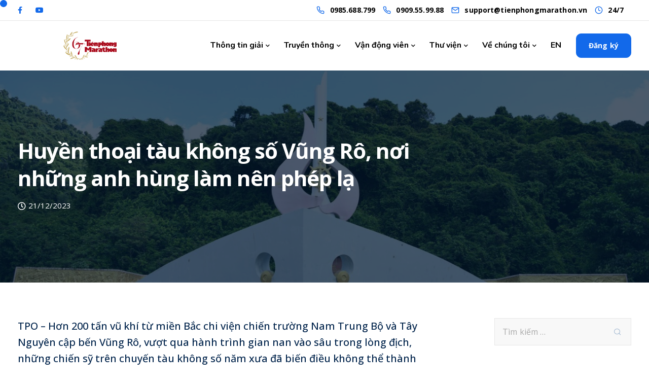

--- FILE ---
content_type: text/html; charset=UTF-8
request_url: https://tienphongmarathon.vn/huyen-thoai-tau-khong-so-vung-ro-noi-nhung-anh-hung-lam-nen-phep-la/
body_size: 23852
content:
<!DOCTYPE html>
<html lang="vi">
    <head>
        <meta charset="UTF-8">
        <meta name="viewport" content="width=device-width, initial-scale=1">
        <link rel="profile" href="https://gmpg.org/xfn/11">

        <title>Huyền thoại tàu không số Vũng Rô, nơi những anh hùng làm nên phép lạ &#8211; Tien Phong Marathon</title>
<meta name='robots' content='max-image-preview:large' />
<link rel='dns-prefetch' href='//fonts.googleapis.com' />
<link rel='preconnect' href='https://fonts.gstatic.com' crossorigin />
<link rel="alternate" type="application/rss+xml" title="Dòng thông tin Tien Phong Marathon &raquo;" href="https://tienphongmarathon.vn/feed/" />
<link rel="alternate" type="application/rss+xml" title="Tien Phong Marathon &raquo; Dòng bình luận" href="https://tienphongmarathon.vn/comments/feed/" />
<link rel="alternate" type="application/rss+xml" title="Tien Phong Marathon &raquo; Huyền thoại tàu không số Vũng Rô, nơi những anh hùng làm nên phép lạ Dòng bình luận" href="https://tienphongmarathon.vn/huyen-thoai-tau-khong-so-vung-ro-noi-nhung-anh-hung-lam-nen-phep-la/feed/" />
<link rel="alternate" title="oNhúng (JSON)" type="application/json+oembed" href="https://tienphongmarathon.vn/wp-json/oembed/1.0/embed?url=https%3A%2F%2Ftienphongmarathon.vn%2Fhuyen-thoai-tau-khong-so-vung-ro-noi-nhung-anh-hung-lam-nen-phep-la%2F&#038;lang=vi" />
<link rel="alternate" title="oNhúng (XML)" type="text/xml+oembed" href="https://tienphongmarathon.vn/wp-json/oembed/1.0/embed?url=https%3A%2F%2Ftienphongmarathon.vn%2Fhuyen-thoai-tau-khong-so-vung-ro-noi-nhung-anh-hung-lam-nen-phep-la%2F&#038;format=xml&#038;lang=vi" />
<style id='wp-img-auto-sizes-contain-inline-css'>
img:is([sizes=auto i],[sizes^="auto," i]){contain-intrinsic-size:3000px 1500px}
/*# sourceURL=wp-img-auto-sizes-contain-inline-css */
</style>
<style id='wp-emoji-styles-inline-css'>

	img.wp-smiley, img.emoji {
		display: inline !important;
		border: none !important;
		box-shadow: none !important;
		height: 1em !important;
		width: 1em !important;
		margin: 0 0.07em !important;
		vertical-align: -0.1em !important;
		background: none !important;
		padding: 0 !important;
	}
/*# sourceURL=wp-emoji-styles-inline-css */
</style>
<style id='wp-block-library-inline-css'>
:root{--wp-block-synced-color:#7a00df;--wp-block-synced-color--rgb:122,0,223;--wp-bound-block-color:var(--wp-block-synced-color);--wp-editor-canvas-background:#ddd;--wp-admin-theme-color:#007cba;--wp-admin-theme-color--rgb:0,124,186;--wp-admin-theme-color-darker-10:#006ba1;--wp-admin-theme-color-darker-10--rgb:0,107,160.5;--wp-admin-theme-color-darker-20:#005a87;--wp-admin-theme-color-darker-20--rgb:0,90,135;--wp-admin-border-width-focus:2px}@media (min-resolution:192dpi){:root{--wp-admin-border-width-focus:1.5px}}.wp-element-button{cursor:pointer}:root .has-very-light-gray-background-color{background-color:#eee}:root .has-very-dark-gray-background-color{background-color:#313131}:root .has-very-light-gray-color{color:#eee}:root .has-very-dark-gray-color{color:#313131}:root .has-vivid-green-cyan-to-vivid-cyan-blue-gradient-background{background:linear-gradient(135deg,#00d084,#0693e3)}:root .has-purple-crush-gradient-background{background:linear-gradient(135deg,#34e2e4,#4721fb 50%,#ab1dfe)}:root .has-hazy-dawn-gradient-background{background:linear-gradient(135deg,#faaca8,#dad0ec)}:root .has-subdued-olive-gradient-background{background:linear-gradient(135deg,#fafae1,#67a671)}:root .has-atomic-cream-gradient-background{background:linear-gradient(135deg,#fdd79a,#004a59)}:root .has-nightshade-gradient-background{background:linear-gradient(135deg,#330968,#31cdcf)}:root .has-midnight-gradient-background{background:linear-gradient(135deg,#020381,#2874fc)}:root{--wp--preset--font-size--normal:16px;--wp--preset--font-size--huge:42px}.has-regular-font-size{font-size:1em}.has-larger-font-size{font-size:2.625em}.has-normal-font-size{font-size:var(--wp--preset--font-size--normal)}.has-huge-font-size{font-size:var(--wp--preset--font-size--huge)}.has-text-align-center{text-align:center}.has-text-align-left{text-align:left}.has-text-align-right{text-align:right}.has-fit-text{white-space:nowrap!important}#end-resizable-editor-section{display:none}.aligncenter{clear:both}.items-justified-left{justify-content:flex-start}.items-justified-center{justify-content:center}.items-justified-right{justify-content:flex-end}.items-justified-space-between{justify-content:space-between}.screen-reader-text{border:0;clip-path:inset(50%);height:1px;margin:-1px;overflow:hidden;padding:0;position:absolute;width:1px;word-wrap:normal!important}.screen-reader-text:focus{background-color:#ddd;clip-path:none;color:#444;display:block;font-size:1em;height:auto;left:5px;line-height:normal;padding:15px 23px 14px;text-decoration:none;top:5px;width:auto;z-index:100000}html :where(.has-border-color){border-style:solid}html :where([style*=border-top-color]){border-top-style:solid}html :where([style*=border-right-color]){border-right-style:solid}html :where([style*=border-bottom-color]){border-bottom-style:solid}html :where([style*=border-left-color]){border-left-style:solid}html :where([style*=border-width]){border-style:solid}html :where([style*=border-top-width]){border-top-style:solid}html :where([style*=border-right-width]){border-right-style:solid}html :where([style*=border-bottom-width]){border-bottom-style:solid}html :where([style*=border-left-width]){border-left-style:solid}html :where(img[class*=wp-image-]){height:auto;max-width:100%}:where(figure){margin:0 0 1em}html :where(.is-position-sticky){--wp-admin--admin-bar--position-offset:var(--wp-admin--admin-bar--height,0px)}@media screen and (max-width:600px){html :where(.is-position-sticky){--wp-admin--admin-bar--position-offset:0px}}

/*# sourceURL=wp-block-library-inline-css */
</style><style id='wp-block-image-inline-css'>
.wp-block-image>a,.wp-block-image>figure>a{display:inline-block}.wp-block-image img{box-sizing:border-box;height:auto;max-width:100%;vertical-align:bottom}@media not (prefers-reduced-motion){.wp-block-image img.hide{visibility:hidden}.wp-block-image img.show{animation:show-content-image .4s}}.wp-block-image[style*=border-radius] img,.wp-block-image[style*=border-radius]>a{border-radius:inherit}.wp-block-image.has-custom-border img{box-sizing:border-box}.wp-block-image.aligncenter{text-align:center}.wp-block-image.alignfull>a,.wp-block-image.alignwide>a{width:100%}.wp-block-image.alignfull img,.wp-block-image.alignwide img{height:auto;width:100%}.wp-block-image .aligncenter,.wp-block-image .alignleft,.wp-block-image .alignright,.wp-block-image.aligncenter,.wp-block-image.alignleft,.wp-block-image.alignright{display:table}.wp-block-image .aligncenter>figcaption,.wp-block-image .alignleft>figcaption,.wp-block-image .alignright>figcaption,.wp-block-image.aligncenter>figcaption,.wp-block-image.alignleft>figcaption,.wp-block-image.alignright>figcaption{caption-side:bottom;display:table-caption}.wp-block-image .alignleft{float:left;margin:.5em 1em .5em 0}.wp-block-image .alignright{float:right;margin:.5em 0 .5em 1em}.wp-block-image .aligncenter{margin-left:auto;margin-right:auto}.wp-block-image :where(figcaption){margin-bottom:1em;margin-top:.5em}.wp-block-image.is-style-circle-mask img{border-radius:9999px}@supports ((-webkit-mask-image:none) or (mask-image:none)) or (-webkit-mask-image:none){.wp-block-image.is-style-circle-mask img{border-radius:0;-webkit-mask-image:url('data:image/svg+xml;utf8,<svg viewBox="0 0 100 100" xmlns="http://www.w3.org/2000/svg"><circle cx="50" cy="50" r="50"/></svg>');mask-image:url('data:image/svg+xml;utf8,<svg viewBox="0 0 100 100" xmlns="http://www.w3.org/2000/svg"><circle cx="50" cy="50" r="50"/></svg>');mask-mode:alpha;-webkit-mask-position:center;mask-position:center;-webkit-mask-repeat:no-repeat;mask-repeat:no-repeat;-webkit-mask-size:contain;mask-size:contain}}:root :where(.wp-block-image.is-style-rounded img,.wp-block-image .is-style-rounded img){border-radius:9999px}.wp-block-image figure{margin:0}.wp-lightbox-container{display:flex;flex-direction:column;position:relative}.wp-lightbox-container img{cursor:zoom-in}.wp-lightbox-container img:hover+button{opacity:1}.wp-lightbox-container button{align-items:center;backdrop-filter:blur(16px) saturate(180%);background-color:#5a5a5a40;border:none;border-radius:4px;cursor:zoom-in;display:flex;height:20px;justify-content:center;opacity:0;padding:0;position:absolute;right:16px;text-align:center;top:16px;width:20px;z-index:100}@media not (prefers-reduced-motion){.wp-lightbox-container button{transition:opacity .2s ease}}.wp-lightbox-container button:focus-visible{outline:3px auto #5a5a5a40;outline:3px auto -webkit-focus-ring-color;outline-offset:3px}.wp-lightbox-container button:hover{cursor:pointer;opacity:1}.wp-lightbox-container button:focus{opacity:1}.wp-lightbox-container button:focus,.wp-lightbox-container button:hover,.wp-lightbox-container button:not(:hover):not(:active):not(.has-background){background-color:#5a5a5a40;border:none}.wp-lightbox-overlay{box-sizing:border-box;cursor:zoom-out;height:100vh;left:0;overflow:hidden;position:fixed;top:0;visibility:hidden;width:100%;z-index:100000}.wp-lightbox-overlay .close-button{align-items:center;cursor:pointer;display:flex;justify-content:center;min-height:40px;min-width:40px;padding:0;position:absolute;right:calc(env(safe-area-inset-right) + 16px);top:calc(env(safe-area-inset-top) + 16px);z-index:5000000}.wp-lightbox-overlay .close-button:focus,.wp-lightbox-overlay .close-button:hover,.wp-lightbox-overlay .close-button:not(:hover):not(:active):not(.has-background){background:none;border:none}.wp-lightbox-overlay .lightbox-image-container{height:var(--wp--lightbox-container-height);left:50%;overflow:hidden;position:absolute;top:50%;transform:translate(-50%,-50%);transform-origin:top left;width:var(--wp--lightbox-container-width);z-index:9999999999}.wp-lightbox-overlay .wp-block-image{align-items:center;box-sizing:border-box;display:flex;height:100%;justify-content:center;margin:0;position:relative;transform-origin:0 0;width:100%;z-index:3000000}.wp-lightbox-overlay .wp-block-image img{height:var(--wp--lightbox-image-height);min-height:var(--wp--lightbox-image-height);min-width:var(--wp--lightbox-image-width);width:var(--wp--lightbox-image-width)}.wp-lightbox-overlay .wp-block-image figcaption{display:none}.wp-lightbox-overlay button{background:none;border:none}.wp-lightbox-overlay .scrim{background-color:#fff;height:100%;opacity:.9;position:absolute;width:100%;z-index:2000000}.wp-lightbox-overlay.active{visibility:visible}@media not (prefers-reduced-motion){.wp-lightbox-overlay.active{animation:turn-on-visibility .25s both}.wp-lightbox-overlay.active img{animation:turn-on-visibility .35s both}.wp-lightbox-overlay.show-closing-animation:not(.active){animation:turn-off-visibility .35s both}.wp-lightbox-overlay.show-closing-animation:not(.active) img{animation:turn-off-visibility .25s both}.wp-lightbox-overlay.zoom.active{animation:none;opacity:1;visibility:visible}.wp-lightbox-overlay.zoom.active .lightbox-image-container{animation:lightbox-zoom-in .4s}.wp-lightbox-overlay.zoom.active .lightbox-image-container img{animation:none}.wp-lightbox-overlay.zoom.active .scrim{animation:turn-on-visibility .4s forwards}.wp-lightbox-overlay.zoom.show-closing-animation:not(.active){animation:none}.wp-lightbox-overlay.zoom.show-closing-animation:not(.active) .lightbox-image-container{animation:lightbox-zoom-out .4s}.wp-lightbox-overlay.zoom.show-closing-animation:not(.active) .lightbox-image-container img{animation:none}.wp-lightbox-overlay.zoom.show-closing-animation:not(.active) .scrim{animation:turn-off-visibility .4s forwards}}@keyframes show-content-image{0%{visibility:hidden}99%{visibility:hidden}to{visibility:visible}}@keyframes turn-on-visibility{0%{opacity:0}to{opacity:1}}@keyframes turn-off-visibility{0%{opacity:1;visibility:visible}99%{opacity:0;visibility:visible}to{opacity:0;visibility:hidden}}@keyframes lightbox-zoom-in{0%{transform:translate(calc((-100vw + var(--wp--lightbox-scrollbar-width))/2 + var(--wp--lightbox-initial-left-position)),calc(-50vh + var(--wp--lightbox-initial-top-position))) scale(var(--wp--lightbox-scale))}to{transform:translate(-50%,-50%) scale(1)}}@keyframes lightbox-zoom-out{0%{transform:translate(-50%,-50%) scale(1);visibility:visible}99%{visibility:visible}to{transform:translate(calc((-100vw + var(--wp--lightbox-scrollbar-width))/2 + var(--wp--lightbox-initial-left-position)),calc(-50vh + var(--wp--lightbox-initial-top-position))) scale(var(--wp--lightbox-scale));visibility:hidden}}
/*# sourceURL=https://tienphongmarathon.vn/wp-includes/blocks/image/style.min.css */
</style>
<style id='wp-block-paragraph-inline-css'>
.is-small-text{font-size:.875em}.is-regular-text{font-size:1em}.is-large-text{font-size:2.25em}.is-larger-text{font-size:3em}.has-drop-cap:not(:focus):first-letter{float:left;font-size:8.4em;font-style:normal;font-weight:100;line-height:.68;margin:.05em .1em 0 0;text-transform:uppercase}body.rtl .has-drop-cap:not(:focus):first-letter{float:none;margin-left:.1em}p.has-drop-cap.has-background{overflow:hidden}:root :where(p.has-background){padding:1.25em 2.375em}:where(p.has-text-color:not(.has-link-color)) a{color:inherit}p.has-text-align-left[style*="writing-mode:vertical-lr"],p.has-text-align-right[style*="writing-mode:vertical-rl"]{rotate:180deg}
/*# sourceURL=https://tienphongmarathon.vn/wp-includes/blocks/paragraph/style.min.css */
</style>
<style id='global-styles-inline-css'>
:root{--wp--preset--aspect-ratio--square: 1;--wp--preset--aspect-ratio--4-3: 4/3;--wp--preset--aspect-ratio--3-4: 3/4;--wp--preset--aspect-ratio--3-2: 3/2;--wp--preset--aspect-ratio--2-3: 2/3;--wp--preset--aspect-ratio--16-9: 16/9;--wp--preset--aspect-ratio--9-16: 9/16;--wp--preset--color--black: #000000;--wp--preset--color--cyan-bluish-gray: #abb8c3;--wp--preset--color--white: #ffffff;--wp--preset--color--pale-pink: #f78da7;--wp--preset--color--vivid-red: #cf2e2e;--wp--preset--color--luminous-vivid-orange: #ff6900;--wp--preset--color--luminous-vivid-amber: #fcb900;--wp--preset--color--light-green-cyan: #7bdcb5;--wp--preset--color--vivid-green-cyan: #00d084;--wp--preset--color--pale-cyan-blue: #8ed1fc;--wp--preset--color--vivid-cyan-blue: #0693e3;--wp--preset--color--vivid-purple: #9b51e0;--wp--preset--gradient--vivid-cyan-blue-to-vivid-purple: linear-gradient(135deg,rgb(6,147,227) 0%,rgb(155,81,224) 100%);--wp--preset--gradient--light-green-cyan-to-vivid-green-cyan: linear-gradient(135deg,rgb(122,220,180) 0%,rgb(0,208,130) 100%);--wp--preset--gradient--luminous-vivid-amber-to-luminous-vivid-orange: linear-gradient(135deg,rgb(252,185,0) 0%,rgb(255,105,0) 100%);--wp--preset--gradient--luminous-vivid-orange-to-vivid-red: linear-gradient(135deg,rgb(255,105,0) 0%,rgb(207,46,46) 100%);--wp--preset--gradient--very-light-gray-to-cyan-bluish-gray: linear-gradient(135deg,rgb(238,238,238) 0%,rgb(169,184,195) 100%);--wp--preset--gradient--cool-to-warm-spectrum: linear-gradient(135deg,rgb(74,234,220) 0%,rgb(151,120,209) 20%,rgb(207,42,186) 40%,rgb(238,44,130) 60%,rgb(251,105,98) 80%,rgb(254,248,76) 100%);--wp--preset--gradient--blush-light-purple: linear-gradient(135deg,rgb(255,206,236) 0%,rgb(152,150,240) 100%);--wp--preset--gradient--blush-bordeaux: linear-gradient(135deg,rgb(254,205,165) 0%,rgb(254,45,45) 50%,rgb(107,0,62) 100%);--wp--preset--gradient--luminous-dusk: linear-gradient(135deg,rgb(255,203,112) 0%,rgb(199,81,192) 50%,rgb(65,88,208) 100%);--wp--preset--gradient--pale-ocean: linear-gradient(135deg,rgb(255,245,203) 0%,rgb(182,227,212) 50%,rgb(51,167,181) 100%);--wp--preset--gradient--electric-grass: linear-gradient(135deg,rgb(202,248,128) 0%,rgb(113,206,126) 100%);--wp--preset--gradient--midnight: linear-gradient(135deg,rgb(2,3,129) 0%,rgb(40,116,252) 100%);--wp--preset--font-size--small: 13px;--wp--preset--font-size--medium: 20px;--wp--preset--font-size--large: 36px;--wp--preset--font-size--x-large: 42px;--wp--preset--spacing--20: 0.44rem;--wp--preset--spacing--30: 0.67rem;--wp--preset--spacing--40: 1rem;--wp--preset--spacing--50: 1.5rem;--wp--preset--spacing--60: 2.25rem;--wp--preset--spacing--70: 3.38rem;--wp--preset--spacing--80: 5.06rem;--wp--preset--shadow--natural: 6px 6px 9px rgba(0, 0, 0, 0.2);--wp--preset--shadow--deep: 12px 12px 50px rgba(0, 0, 0, 0.4);--wp--preset--shadow--sharp: 6px 6px 0px rgba(0, 0, 0, 0.2);--wp--preset--shadow--outlined: 6px 6px 0px -3px rgb(255, 255, 255), 6px 6px rgb(0, 0, 0);--wp--preset--shadow--crisp: 6px 6px 0px rgb(0, 0, 0);}:where(.is-layout-flex){gap: 0.5em;}:where(.is-layout-grid){gap: 0.5em;}body .is-layout-flex{display: flex;}.is-layout-flex{flex-wrap: wrap;align-items: center;}.is-layout-flex > :is(*, div){margin: 0;}body .is-layout-grid{display: grid;}.is-layout-grid > :is(*, div){margin: 0;}:where(.wp-block-columns.is-layout-flex){gap: 2em;}:where(.wp-block-columns.is-layout-grid){gap: 2em;}:where(.wp-block-post-template.is-layout-flex){gap: 1.25em;}:where(.wp-block-post-template.is-layout-grid){gap: 1.25em;}.has-black-color{color: var(--wp--preset--color--black) !important;}.has-cyan-bluish-gray-color{color: var(--wp--preset--color--cyan-bluish-gray) !important;}.has-white-color{color: var(--wp--preset--color--white) !important;}.has-pale-pink-color{color: var(--wp--preset--color--pale-pink) !important;}.has-vivid-red-color{color: var(--wp--preset--color--vivid-red) !important;}.has-luminous-vivid-orange-color{color: var(--wp--preset--color--luminous-vivid-orange) !important;}.has-luminous-vivid-amber-color{color: var(--wp--preset--color--luminous-vivid-amber) !important;}.has-light-green-cyan-color{color: var(--wp--preset--color--light-green-cyan) !important;}.has-vivid-green-cyan-color{color: var(--wp--preset--color--vivid-green-cyan) !important;}.has-pale-cyan-blue-color{color: var(--wp--preset--color--pale-cyan-blue) !important;}.has-vivid-cyan-blue-color{color: var(--wp--preset--color--vivid-cyan-blue) !important;}.has-vivid-purple-color{color: var(--wp--preset--color--vivid-purple) !important;}.has-black-background-color{background-color: var(--wp--preset--color--black) !important;}.has-cyan-bluish-gray-background-color{background-color: var(--wp--preset--color--cyan-bluish-gray) !important;}.has-white-background-color{background-color: var(--wp--preset--color--white) !important;}.has-pale-pink-background-color{background-color: var(--wp--preset--color--pale-pink) !important;}.has-vivid-red-background-color{background-color: var(--wp--preset--color--vivid-red) !important;}.has-luminous-vivid-orange-background-color{background-color: var(--wp--preset--color--luminous-vivid-orange) !important;}.has-luminous-vivid-amber-background-color{background-color: var(--wp--preset--color--luminous-vivid-amber) !important;}.has-light-green-cyan-background-color{background-color: var(--wp--preset--color--light-green-cyan) !important;}.has-vivid-green-cyan-background-color{background-color: var(--wp--preset--color--vivid-green-cyan) !important;}.has-pale-cyan-blue-background-color{background-color: var(--wp--preset--color--pale-cyan-blue) !important;}.has-vivid-cyan-blue-background-color{background-color: var(--wp--preset--color--vivid-cyan-blue) !important;}.has-vivid-purple-background-color{background-color: var(--wp--preset--color--vivid-purple) !important;}.has-black-border-color{border-color: var(--wp--preset--color--black) !important;}.has-cyan-bluish-gray-border-color{border-color: var(--wp--preset--color--cyan-bluish-gray) !important;}.has-white-border-color{border-color: var(--wp--preset--color--white) !important;}.has-pale-pink-border-color{border-color: var(--wp--preset--color--pale-pink) !important;}.has-vivid-red-border-color{border-color: var(--wp--preset--color--vivid-red) !important;}.has-luminous-vivid-orange-border-color{border-color: var(--wp--preset--color--luminous-vivid-orange) !important;}.has-luminous-vivid-amber-border-color{border-color: var(--wp--preset--color--luminous-vivid-amber) !important;}.has-light-green-cyan-border-color{border-color: var(--wp--preset--color--light-green-cyan) !important;}.has-vivid-green-cyan-border-color{border-color: var(--wp--preset--color--vivid-green-cyan) !important;}.has-pale-cyan-blue-border-color{border-color: var(--wp--preset--color--pale-cyan-blue) !important;}.has-vivid-cyan-blue-border-color{border-color: var(--wp--preset--color--vivid-cyan-blue) !important;}.has-vivid-purple-border-color{border-color: var(--wp--preset--color--vivid-purple) !important;}.has-vivid-cyan-blue-to-vivid-purple-gradient-background{background: var(--wp--preset--gradient--vivid-cyan-blue-to-vivid-purple) !important;}.has-light-green-cyan-to-vivid-green-cyan-gradient-background{background: var(--wp--preset--gradient--light-green-cyan-to-vivid-green-cyan) !important;}.has-luminous-vivid-amber-to-luminous-vivid-orange-gradient-background{background: var(--wp--preset--gradient--luminous-vivid-amber-to-luminous-vivid-orange) !important;}.has-luminous-vivid-orange-to-vivid-red-gradient-background{background: var(--wp--preset--gradient--luminous-vivid-orange-to-vivid-red) !important;}.has-very-light-gray-to-cyan-bluish-gray-gradient-background{background: var(--wp--preset--gradient--very-light-gray-to-cyan-bluish-gray) !important;}.has-cool-to-warm-spectrum-gradient-background{background: var(--wp--preset--gradient--cool-to-warm-spectrum) !important;}.has-blush-light-purple-gradient-background{background: var(--wp--preset--gradient--blush-light-purple) !important;}.has-blush-bordeaux-gradient-background{background: var(--wp--preset--gradient--blush-bordeaux) !important;}.has-luminous-dusk-gradient-background{background: var(--wp--preset--gradient--luminous-dusk) !important;}.has-pale-ocean-gradient-background{background: var(--wp--preset--gradient--pale-ocean) !important;}.has-electric-grass-gradient-background{background: var(--wp--preset--gradient--electric-grass) !important;}.has-midnight-gradient-background{background: var(--wp--preset--gradient--midnight) !important;}.has-small-font-size{font-size: var(--wp--preset--font-size--small) !important;}.has-medium-font-size{font-size: var(--wp--preset--font-size--medium) !important;}.has-large-font-size{font-size: var(--wp--preset--font-size--large) !important;}.has-x-large-font-size{font-size: var(--wp--preset--font-size--x-large) !important;}
/*# sourceURL=global-styles-inline-css */
</style>

<style id='classic-theme-styles-inline-css'>
/*! This file is auto-generated */
.wp-block-button__link{color:#fff;background-color:#32373c;border-radius:9999px;box-shadow:none;text-decoration:none;padding:calc(.667em + 2px) calc(1.333em + 2px);font-size:1.125em}.wp-block-file__button{background:#32373c;color:#fff;text-decoration:none}
/*# sourceURL=/wp-includes/css/classic-themes.min.css */
</style>
<link rel='stylesheet' id='contact-form-7-css' href='https://tienphongmarathon.vn/wp-content/plugins/contact-form-7/includes/css/styles.css?ver=6.1.4' media='all' />
<link rel='stylesheet' id='bootstrap-css' href='https://tienphongmarathon.vn/wp-content/themes/viva/core/assets/css/bootstrap.min.css?ver=1.8' media='all' />
<link rel='stylesheet' id='keydesign-style-css' href='https://tienphongmarathon.vn/wp-content/themes/viva/style.css?ver=1.8' media='all' />
<link rel='stylesheet' id='kd-addon-style-css' href='https://tienphongmarathon.vn/wp-content/plugins/viva-addon/assets/css/kd_vc_front.css?ver=6.9' media='all' />
<link rel='stylesheet' id='viva-dynamic-css' href='https://tienphongmarathon.vn/wp-content/themes/viva/core/assets/css/dynamic-styles.css?ver=6.9' media='all' />
<style id='viva-dynamic-inline-css'>
:root{--main-color: #1269EA;--secondary-color: #2584EA;--main-color-transparent: #1269EA14;--main-color-semi-transparent: #1269EA1f;--main-color-semi-opaque: #1269EAa8;--main-color-shadow: #1269EA26;--gradient-start-color: #2897FF;--gradient-end-color: #ED00D1;--heading-color: #00234B;--drag-cursor-color: #00234B80;--subtitle-color: #787878;--text-color: #000000;--global-border-radius: 0px;--button-border-radius: 10px;--cards-border-radius: 0px;--button-border-width: 1px;--gray-color-overlay: #f8f8f8;--gray-transparent-overlay: rgb(0 0 0 / 3%);--border-color: #e7e7e7;--placeholder-color: #8C97AC;--fast-animation: 0.2s cubic-bezier(0.5,0.58,0.55,1);--image-animation: 1s cubic-bezier(.19,1,.22,1);--medium-body-text-size: 1.125em;--large-body-text-size: 1.25em;}.menubar #main-menu .navbar-nav .mega-menu.menu-item-has-children .dropdown > a {color: #000000 !important;}.navbar-default .navbar-toggle .icon-bar,.navbar-toggle .icon-bar:before,.navbar-toggle .icon-bar:after {background-color: #000000;}.navbar.navbar-default.navbar-shrink .navbar-toggle .icon-bar,.navbar.navbar-default.navbar-shrink .navbar-toggle .icon-bar:before,.navbar.navbar-default.navbar-shrink .navbar-toggle .icon-bar:after {background-color: #000000;}.kd_counter_number:after {background-color: #000000;}.cb-container.cb_transparent_color:hover .cb-text-area p {color: #000000;}.footer-newsletter-form .wpcf7-form .wpcf7-email,.footer-business-info.footer-socials a,.upper-footer {background-color: #37A7F2;}.upper-footer {border-color: #37A7F2;}.footer-business-info,.lower-footer {background-color: #41A3DB;}.lower-footer .container,.footer-bar {border-color: #1E73BE;}.lower-footer,.upper-footer .textwidget p,.upper-footer .textwidget,.upper-footer,.upper-footer .socials-widget .fa,.footer_widget p {color: #FFFFFF;}.lower-footer a,.upper-footer a {color: #ffffff !important;}.lower-footer a:hover,.upper-footer a:hover {color: #aa0b1d !important;}footer.underline-effect .textwidget a:after,footer.underline-effect .navbar-footer li a:after,footer.underline-effect .footer_widget .menu li a:after,footer.underline-effect .footer_widget ul li.cat-item a:after {background-color: #aa0b1d !important;}.upper-footer i,.lower-footer a,#footer .upper-footer .widget-title,#footer .upper-footer .modal-menu-item {color: #FFFFFF;}.upper-footer .widget-title,.upper-footer #wp-calendar caption,.footer_widget .menu li a,.lower-footer ul li.cat-item a,.footer-bar .footer-nav-menu ul li a,.footer-nav-menu .navbar-footer li a,.lower-footer span,.lower-footer a {font-weight: 500;font-family: "Open Sans";}.tb-border-design .topbar-right-content,.tb-border-design .topbar-socials a,.tb-border-design .topbar-phone,.tb-border-design .topbar-email,.tb-border-design .topbar-opening-hours,.tb-border-design .topbar-left-content,.navbar .topbar.visible-on-mobile,.transparent-navigation .nav-transparent-secondary-logo .topbar,.topbar {border-color: ;}.transparent-navigation .navbar:not(.navbar-shrink) #menu-topbar-menu li a:hover,.transparent-navigation .navbar:not(.navbar-shrink) .topbar-contact a:hover span,.transparent-navigation .navbar:not(.navbar-shrink) .topbar-contact a:hover i,.topbar-lang-switcher ul li a:hover span,#menu-topbar-menu a:hover,.topbar #menu-topbar-menu li a:hover,.transparent-navigation .navbar:not(.navbar-shrink) .topbar-socials a:hover .fab,.topbar .redux-social-media-list a:hover .fab,.navbar-topbar a:hover,.navbar.navbar-default .topbar-phone a:hover,.navbar.navbar-default .topbar-email a:hover {color: #FDC563 !important;}.navbar-default .toggle-search,.navbar-default .cart-icon-container,.navbar-default .header-wishlist a,.navbar-default .menu-item-has-children .mobile-dropdown,.navbar-default .menu-item-has-children:hover .dropdown-menu .dropdown:before,.navbar.navbar-default .mobile-cart .keydesign-cart .cart-icon,.keydesign-cart .nc-icon-outline-cart,.transparent-navigation .navbar.navbar-default .menubar .navbar-nav .dropdown-menu a,.navbar.navbar-default .menubar .navbar-nav a {color: #000000 !important;}.navbar-default.navbar-shrink .toggle-search,.navbar-default.navbar-shrink .cart-icon-container,.navbar-default.navbar-shrink .header-wishlist a,.navbar-default.navbar-shrink .menubar #main-menu .navbar-nav .mega-menu.menu-item-has-children .dropdown > a,.navbar-default.navbar-shrink .menu-item-has-children .mobile-dropdown,.navbar-default.navbar-shrink .menu-item-has-children:hover .dropdown-menu .dropdown:before,.keydesign-cart ul.product_list_widget .subtotal strong,.keydesign-cart ul.product_list_widget .cart-item,.keydesign-cart ul.product_list_widget .product-quantity,.keydesign-cart .subtotal .amount,.transparent-navigation .navbar-shrink#logo .logo,#main-menu .navbar-nav.navbar-shrink .menu-item-has-children .mobile-dropdown,#main-menu .navbar-nav.navbar-shrink .menu-item-has-children:hover .dropdown-menu .dropdown:before,#main-menu .navbar-nav.navbar-shrink .menu-item-has-children .dropdown-menu a,.transparent-navigation .navbar.navbar-default.navbar-shrink .menubar .navbar-nav .dropdown-menu a,.navbar.navbar-default.navbar-shrink .keydesign-cart .keydesign-cart-dropdown,.navbar.navbar-default.navbar-shrink .keydesign-cart .nc-icon-outline-cart,.navbar.navbar-default.navbar-shrink .menubar .navbar-nav a,.navbar.navbar-default.navbar-shrink .keydesign-cart .cart-icon {color: #000000 !important;}.navbar-default .nav:hover > li.dropdown:hover > a,.navbar.navbar-default.navbar-shrink .menubar .navbar-nav a:hover,.transparent-navigation .navbar.navbar-default:not(.navbar-shrink) .nav > .menu-item > a:hover,.transparent-navigation .navbar.navbar-default .menubar .navbar-nav .dropdown-menu a:hover,.navbar.navbar-default .menubar .navbar-nav .active > a:hover,.navbar.navbar-default .navbar-nav a:hover {color: #AA0B1D !important;}#main-menu.underline-effect .navbar-nav .mega-menu .dropdown-menu .menu-item a:after,#main-menu.underline-effect .navbar-nav .menu-item .dropdown-menu .menu-item a:after {background: #AA0B1D !important;}.navbar-default.navbar-shrink .menubar #main-menu .navbar-nav .mega-menu.menu-item-has-children .dropdown:hover > a,.menubar #main-menu .navbar-nav .mega-menu.menu-item-has-children .dropdown:hover > a,.navbar-default.navbar-shrink .nav li.active a,#main-menu .navbar-nav .menu-item-has-children .dropdown-menu a:hover,.navbar-nav .menu-item-has-children .dropdown-menu a:hover,.body:not(.transparent-navigation) .navbar a:hover,.navbar-default .nav li.active a {color: #AA0B1D !important;}body,.key-icon-box a p,.box,.cb-text-area p,body p ,#wrapper #commentform p,.upper-footer .search-form .search-field,.upper-footer select,.footer_widget .wpml-ls-legacy-dropdown a,.footer_widget .wpml-ls-legacy-dropdown-click a {color: #000000;font-weight: 400;font-family: "Open Sans";font-size: 14px;line-height: 16px;}.key-icon-box a p,.key-icon-box a:hover p {color: #000000;}.container #logo .logo {font-weight: 900;font-family: "Nunito";font-size: 32px;letter-spacing: 0px;}.container h1 {font-weight: 700;font-family: "Open Sans";}.container h2,#popup-modal .modal-content h2 {font-weight: 700;font-family: "Open Sans";font-size: 32px;line-height: 40px;}.container h3,.kd-panel-header .kd-panel-title {font-weight: 600;font-family: "Open Sans";}.content-area .vc_grid-item-mini .vc_gitem_row .vc_gitem-col h4,.key-reviews .rw_title,.row .vc_toggle_size_md.vc_toggle_simple .vc_toggle_title h4,.row .vc_toggle_size_md.vc_toggle_default .vc_toggle_title h4,.container h4,.kd-photobox .phb-content h4,.content-area .vc_grid-item-mini .vc_gitem_row .vc_gitem-col h4 {font-weight: 600;font-family: "Open Sans";}.vc_grid-item-mini .vc_custom_heading h5,.testimonials.slider .tt-content h5,#wrapper .widget-title,.container .rw-author-details h5,.upper-footer .widget-title,.tcards_header .tcards-name,.container h5 {color: #000000;font-weight: 600;font-family: "Open Sans";font-size: 16px;line-height: 32px;}.container h6,.woocommerce-product-details__short-description p,.vc_toggle_size_md.vc_toggle_default .vc_toggle_content p,.blog-detailed-grid .vc_gitem-post-data-source-post_excerpt p,.woocommerce div.product .woocommerce-tabs .panel p,.kd-panel-header .kd-panel-subtitle,header.kd-section-title .st-overline,#posts-content .post p,#posts-content article p,.pricing .pricing-option,.pricing .pricing-subtitle,.key-icon-box p,#single-page p,#wrapper p,.kd-list-text,.business-info-day,.side-content-title-label,.tcards-job,.testimonials.slider .tt-content .content {color: #787878;font-weight: 500;font-family: "Open Sans";font-size: 16px;--medium-body-text-size: 1em;--large-body-text-size: 1em;line-height: 32px;}.topbar-phone,.topbar-email,.topbar-socials a,#menu-topbar-menu a,.navbar-topbar a,.topbar-opening-hours,.topbar-lang-switcher ul li span {font-weight: 700;font-size: 14px;}#main-menu.background-dropdown-effect .navbar-nav .menu-item-has-children .dropdown-menu a,.background-dropdown-effect .navbar-nav .menu-item-has-children .dropdown-menu a,body .navbar-default .nav li a,body .modal-menu-item {font-weight: 700;font-family: "Nunito";font-size: 16px;line-height: 32px;}.entry-header.blog-header {background-color: #EEEEEE;}.search:not(.post-type-archive-product) .breadcrumbs,.search .entry-header .section-heading,.archive.author .breadcrumbs,.archive.author .entry-header .section-heading,.archive.category .breadcrumbs,.archive.category .entry-header .section-heading,.archive.tag .breadcrumbs,.archive.tag .entry-header .section-heading,.archive.date .breadcrumbs,.archive.date .entry-header .section-heading,.blog .breadcrumbs,.blog .entry-header .section-heading,.blog .entry-header .section-subheading {color: #FFFFFF;}.page-template-default .entry-header .breadcrumbs,.page-template-default .entry-header .section-heading,.page-template-default .entry-header .section-subheading {color: #DDDDDD;}.single-page-content a:hover,.blog-content a:hover{color: #f418c5;}.wpb_wrapper #loginform .input,.woocommerce-product-search .search-field,.search-form .search-field,.wpcf7 input[type="date"],.wpcf7 .wpcf7-text,.wpcf7 .wpcf7-email,.wpcf7 .wpcf7-select,.wpcf7 input[type="file"],.wpcf7 .wpcf7-select,.wpcf7-form textarea,.wpb_wrapper #loginform .input,.wpcf7 input[type="date"],.wpcf7 .wpcf7-text,.wpcf7 .wpcf7-email,.wpcf7 .wpcf7-select,.modal-content-inner .wpcf7 .wpcf7-text,.modal-content-inner .wpcf7 .wpcf7-email {font-weight: 400;color: #000000;font-size: 16px;}.woocommerce ul.products li.product .added_to_cart,.woocommerce ul.products li.product .button,.tt_button,.wpcf7 .wpcf7-submit,.content-area .vc_grid .vc_gitem-zone-c .vc_general,.tt_button.modal-menu-item,.vc_grid-item-mini .blog-detailed-grid .vc_btn3-container a,.cta-btncontainer .tt_button,.btn-hover-1 .tt_button:hover .iconita,.pricing-table .tt_button,.pricing-table.active .tt_button {font-weight: 700;font-family: "Open Sans";font-size: 14px;line-height: 18px;}.woocommerce ul.products li.product .button.yith-wcqv-button,.woo-detailed-style ul.products li.product .woo-entry-wrapper .button,.woocommerce ul.products li.product.woo-detailed-style .woo-entry-wrapper .button,.post-button-wrapper a,.key-icon-box .ib-link a,.key-icon-box.icon-top:hover .ib-link a:hover,.kd-process-steps.process-checkbox-template .pss-step-number span,.vc_custom_heading.grid-read-more a,.cb-container .cb-wrapper .cb-simple-link .cb-link-text,.kd-title-label .kd-title-label-transparent,.post-button-wrapper,.kd-simple-link,.pricing-btn-minimal,.process-text-link,.kd-photobox .phb-content.text-left .phb-btncontainer a {font-weight: 700!important;}.no-padding-x {padding-left: 0 !important;padding-right: 0 !important;}.no-padding-bottom {padding-bottom: 0 !important;}.no-border-radius img {border-radius: 0 !important;}.auto-x {overflow-x: auto !important;}.w-100 img {width: 100% !important;max-width: 100% !important;}.vw-100 {width: 100vw !important;}.mb-0 .wpb_single_image {margin-bottom: 0 !important;}.iframe {margin-top: 140px !important;width: 100% !important;height: calc(100vh - 261px) !important;}.blog-content img {width: 100% !important;max-width: 100% !important;}.blog-single-header-wrapper {position: relative;padding-top: 150px !important;padding-bottom: 50px !important;margin-bottom: 0 !important;}.blog-single-header-wrapper:before {content: "";position: absolute;left: 0; right: 0;top: 0; bottom: 0;background: rgba(0,0,0,.5);}.related-title h3 {padding-top: 0 !important;}.remove-dots .owl-dots {display: none !important;}.remove-dots .owl-nav {display: none !important;}@media (min-width: 1600px) {.vc_carousel-slideline { width: 5760px !important; }}
/*# sourceURL=viva-dynamic-inline-css */
</style>
<link rel='stylesheet' id='redux-field-social-profiles-frontend-css' href='https://tienphongmarathon.vn/wp-content/plugins/redux-framework/redux-core/inc/extensions/social_profiles/social_profiles/css/field_social_profiles_frontend.css?ver=4.5.8' media='all' />
<link rel='stylesheet' id='dflip-style-css' href='https://tienphongmarathon.vn/wp-content/plugins/3d-flipbook-dflip-lite/assets/css/dflip.min.css?ver=2.4.20' media='all' />
<link rel='stylesheet' id='font-awesome-css' href='https://tienphongmarathon.vn/wp-content/plugins/viva-addon/assets/css/font-awesome.min.css?ver=6.9' media='all' />
<link rel='stylesheet' id='font-awesome-4-shims-css' href='https://tienphongmarathon.vn/wp-content/plugins/redux-framework/redux-core/assets/font-awesome/css/v4-shims.css?ver=6.5.2' media='all' />
<link rel="preload" as="style" href="https://fonts.googleapis.com/css?family=Nunito:700%7COpen%20Sans:500,400,700,600&#038;display=swap&#038;ver=1765275211" /><link rel="stylesheet" href="https://fonts.googleapis.com/css?family=Nunito:700%7COpen%20Sans:500,400,700,600&#038;display=swap&#038;ver=1765275211" media="print" onload="this.media='all'"><noscript><link rel="stylesheet" href="https://fonts.googleapis.com/css?family=Nunito:700%7COpen%20Sans:500,400,700,600&#038;display=swap&#038;ver=1765275211" /></noscript><script src="https://tienphongmarathon.vn/wp-includes/js/jquery/jquery.min.js?ver=3.7.1" id="jquery-core-js"></script>
<script src="https://tienphongmarathon.vn/wp-includes/js/jquery/jquery-migrate.min.js?ver=3.4.1" id="jquery-migrate-js"></script>
<script src="https://tienphongmarathon.vn/wp-content/plugins/viva-addon/assets/js/owl.carousel.min.js?ver=6.9" id="kd_owlcarousel_script-js"></script>
<script src="https://tienphongmarathon.vn/wp-content/plugins/viva-addon/assets/js/kd_addon_script.js?ver=6.9" id="kd_addon_script-js"></script>
<script></script><link rel="https://api.w.org/" href="https://tienphongmarathon.vn/wp-json/" /><link rel="alternate" title="JSON" type="application/json" href="https://tienphongmarathon.vn/wp-json/wp/v2/posts/13628" /><link rel="EditURI" type="application/rsd+xml" title="RSD" href="https://tienphongmarathon.vn/xmlrpc.php?rsd" />
<meta name="generator" content="WordPress 6.9" />
<link rel="canonical" href="https://tienphongmarathon.vn/huyen-thoai-tau-khong-so-vung-ro-noi-nhung-anh-hung-lam-nen-phep-la/" />
<link rel='shortlink' href='https://tienphongmarathon.vn/?p=13628' />
<meta name="generator" content="Redux 4.5.10" /><link rel="pingback" href="https://tienphongmarathon.vn/xmlrpc.php"><meta name="generator" content="Powered by WPBakery Page Builder - drag and drop page builder for WordPress."/>
<meta name="generator" content="Powered by Slider Revolution 6.6.15 - responsive, Mobile-Friendly Slider Plugin for WordPress with comfortable drag and drop interface." />
<link rel="icon" href="https://tienphongmarathon.vn/wp-content/uploads/2025/12/cropped-logo-TPM_67_2026-Edit-1-scaled-1-32x32.png" sizes="32x32" />
<link rel="icon" href="https://tienphongmarathon.vn/wp-content/uploads/2025/12/cropped-logo-TPM_67_2026-Edit-1-scaled-1-192x192.png" sizes="192x192" />
<link rel="apple-touch-icon" href="https://tienphongmarathon.vn/wp-content/uploads/2025/12/cropped-logo-TPM_67_2026-Edit-1-scaled-1-180x180.png" />
<meta name="msapplication-TileImage" content="https://tienphongmarathon.vn/wp-content/uploads/2025/12/cropped-logo-TPM_67_2026-Edit-1-scaled-1-270x270.png" />
<script>function setREVStartSize(e){
			//window.requestAnimationFrame(function() {
				window.RSIW = window.RSIW===undefined ? window.innerWidth : window.RSIW;
				window.RSIH = window.RSIH===undefined ? window.innerHeight : window.RSIH;
				try {
					var pw = document.getElementById(e.c).parentNode.offsetWidth,
						newh;
					pw = pw===0 || isNaN(pw) || (e.l=="fullwidth" || e.layout=="fullwidth") ? window.RSIW : pw;
					e.tabw = e.tabw===undefined ? 0 : parseInt(e.tabw);
					e.thumbw = e.thumbw===undefined ? 0 : parseInt(e.thumbw);
					e.tabh = e.tabh===undefined ? 0 : parseInt(e.tabh);
					e.thumbh = e.thumbh===undefined ? 0 : parseInt(e.thumbh);
					e.tabhide = e.tabhide===undefined ? 0 : parseInt(e.tabhide);
					e.thumbhide = e.thumbhide===undefined ? 0 : parseInt(e.thumbhide);
					e.mh = e.mh===undefined || e.mh=="" || e.mh==="auto" ? 0 : parseInt(e.mh,0);
					if(e.layout==="fullscreen" || e.l==="fullscreen")
						newh = Math.max(e.mh,window.RSIH);
					else{
						e.gw = Array.isArray(e.gw) ? e.gw : [e.gw];
						for (var i in e.rl) if (e.gw[i]===undefined || e.gw[i]===0) e.gw[i] = e.gw[i-1];
						e.gh = e.el===undefined || e.el==="" || (Array.isArray(e.el) && e.el.length==0)? e.gh : e.el;
						e.gh = Array.isArray(e.gh) ? e.gh : [e.gh];
						for (var i in e.rl) if (e.gh[i]===undefined || e.gh[i]===0) e.gh[i] = e.gh[i-1];
											
						var nl = new Array(e.rl.length),
							ix = 0,
							sl;
						e.tabw = e.tabhide>=pw ? 0 : e.tabw;
						e.thumbw = e.thumbhide>=pw ? 0 : e.thumbw;
						e.tabh = e.tabhide>=pw ? 0 : e.tabh;
						e.thumbh = e.thumbhide>=pw ? 0 : e.thumbh;
						for (var i in e.rl) nl[i] = e.rl[i]<window.RSIW ? 0 : e.rl[i];
						sl = nl[0];
						for (var i in nl) if (sl>nl[i] && nl[i]>0) { sl = nl[i]; ix=i;}
						var m = pw>(e.gw[ix]+e.tabw+e.thumbw) ? 1 : (pw-(e.tabw+e.thumbw)) / (e.gw[ix]);
						newh =  (e.gh[ix] * m) + (e.tabh + e.thumbh);
					}
					var el = document.getElementById(e.c);
					if (el!==null && el) el.style.height = newh+"px";
					el = document.getElementById(e.c+"_wrapper");
					if (el!==null && el) {
						el.style.height = newh+"px";
						el.style.display = "block";
					}
				} catch(e){
					console.log("Failure at Presize of Slider:" + e)
				}
			//});
		  };</script>
<noscript><style> .wpb_animate_when_almost_visible { opacity: 1; }</style></noscript>    <link rel='stylesheet' id='glg-photobox-style-css' href='https://tienphongmarathon.vn/wp-content/plugins/gallery-lightbox-slider/css/photobox/photobox.min.css?ver=1.0.0.41' media='' />
<link rel='stylesheet' id='rs-plugin-settings-css' href='https://tienphongmarathon.vn/wp-content/plugins/revslider/public/assets/css/rs6.css?ver=6.6.15' media='all' />
<style id='rs-plugin-settings-inline-css'>
#rs-demo-id {}
/*# sourceURL=rs-plugin-settings-inline-css */
</style>
</head>
    <body class="wp-singular post-template-default single single-post postid-13628 single-format-standard wp-theme-viva viva-addon-enabled viva-addon-ver-1.6  collapsible-faq magic-mouse cursor-small-point cursor-primary-color enable-carousel-cursor loading-effect fade-in wpb-js-composer js-comp-ver-7.0 vc_responsive">
                
  <nav class="navbar navbar-default navbar-fixed-top btn-hover-default logo-left with-topbar nav-transparent-secondary-logo" >
              
  	<div class="topbar tb-default-design">
		<div class="container">
			<div class="topbar-left-content ">
								<div class="topbar-socials"><ul class="redux-social-media-list clearfix"><li><a target="_blank" href="https://www.facebook.com/tienphongmarathon/"><i class="fab fa-facebook"></i></a></li><li><a target="_blank" href="https://www.youtube.com/channel/UCJh8vGXzcIYh6UpcjTFitkA"><i class="fab fa-youtube"></i></a></li></ul></div>							</div>
			<div class="topbar-right-content ">
								<div class="topbar-contact"><span class="topbar-phone"><a href="tel:0985.688.799"><i class="viva-phone-topbar fas"></i><span>0985.688.799</span></a></span><span class="topbar-phone"><a href="tel:0909.55.99.88"><i class="viva-phone-topbar fas"></i><span>0909.55.99.88</span></a></span><span class="topbar-email"><a href="/cdn-cgi/l/email-protection#f88b8d8888978a8cb88c919d96889097969f95998a998c909796d68e96"><i class="viva-mail-topbar far"></i><span><span class="__cf_email__" data-cfemail="384b4d4848574a4c784c515d56485057565f55594a594c505756164e56">[email&#160;protected]</span></span></a></span><span class="topbar-opening-hours"><i class="viva-schedule-topbar far"></i><span>24/7</span></span></div>							</div>
		</div>
	</div>
          
    
    <div class="menubar main-nav-right">
      <div class="container">
       <div id="logo">
                                              <a class="logo" href="https://tienphongmarathon.vn">
                                <img class="fixed-logo" src="https://tienphongmarathon.vn/wp-content/uploads/2025/12/logo-TPM_67_2026-Edit-dai-2.png"  alt="Tien Phong Marathon" />

                                  <img class="nav-logo" src="https://tienphongmarathon.vn/wp-content/uploads/2024/12/2025_logo_doc.png"  alt="Tien Phong Marathon" />
                 
                            </a>
                                    </div>
       <div class="navbar-header page-scroll">
                <button type="button" class="navbar-toggle" data-toggle="collapse" data-target="#main-menu">
                <span class="icon-bar"></span>
                <span class="icon-bar"></span>
                <span class="icon-bar"></span>
                </button>

                
                <div class="mobile-cart">
                                  </div>
                        </div>
                  <div id="main-menu" class="collapse navbar-collapse background-dropdown-effect">
             <ul id="menu-chinh-2025" class="nav navbar-nav"><li id="menu-item-15281" class="menu-item menu-item-type-custom menu-item-object-custom menu-item-has-children menu-item-15281 dropdown"><a href="#">Thông tin giải</a>
<ul role="menu" class=" dropdown-menu">
	<li id="menu-item-15287" class="menu-item menu-item-type-post_type menu-item-object-page menu-item-15287"><a href="https://tienphongmarathon.vn/gioi-thieu/">Giới thiệu</a></li>
	<li id="menu-item-15327" class="menu-item menu-item-type-post_type menu-item-object-page menu-item-15327"><a href="https://tienphongmarathon.vn/so-tay-huong-dan/">Sổ tay hướng dẫn</a></li>
	<li id="menu-item-15318" class="menu-item menu-item-type-post_type menu-item-object-page menu-item-15318"><a href="https://tienphongmarathon.vn/lich-trinh/">Lịch trình</a></li>
	<li id="menu-item-15309" class="menu-item menu-item-type-post_type menu-item-object-page menu-item-15309"><a href="https://tienphongmarathon.vn/huong-dan-dang-ky/">Hướng dẫn đăng ký</a></li>
	<li id="menu-item-15311" class="menu-item menu-item-type-post_type menu-item-object-page menu-item-15311"><a href="https://tienphongmarathon.vn/quy-dinh-va-dieu-le/">Quy định và điều lệ</a></li>
	<li id="menu-item-15313" class="menu-item menu-item-type-post_type menu-item-object-page menu-item-15313"><a href="https://tienphongmarathon.vn/huong-dan-nhan-racekit/">Hướng dẫn nhận Racekit</a></li>
	<li id="menu-item-15312" class="menu-item menu-item-type-post_type menu-item-object-page menu-item-15312"><a href="https://tienphongmarathon.vn/quyen-loi-van-dong-vien/">Quyền lợi vận động viên</a></li>
	<li id="menu-item-15328" class="menu-item menu-item-type-post_type menu-item-object-page menu-item-15328"><a href="https://tienphongmarathon.vn/ban-do-duong-chay/">Bản đồ đường chạy</a></li>
	<li id="menu-item-15329" class="menu-item menu-item-type-post_type menu-item-object-page menu-item-15329"><a href="https://tienphongmarathon.vn/giai-thuong/">Giải thưởng</a></li>
</ul>
</li>
<li id="menu-item-15282" class="menu-item menu-item-type-custom menu-item-object-custom menu-item-has-children menu-item-15282 dropdown"><a href="#">Truyền thông</a>
<ul role="menu" class=" dropdown-menu">
	<li id="menu-item-15288" class="menu-item menu-item-type-taxonomy menu-item-object-category menu-item-15288"><a href="https://tienphongmarathon.vn/category/thong-cao-bao-chi/">Thông cáo báo chí</a></li>
	<li id="menu-item-15293" class="menu-item menu-item-type-taxonomy menu-item-object-category menu-item-15293"><a href="https://tienphongmarathon.vn/category/tien-phong-marathon-2025/">Tiền Phong Marathon 2025</a></li>
	<li id="menu-item-15292" class="menu-item menu-item-type-taxonomy menu-item-object-category current-post-ancestor current-menu-parent current-post-parent menu-item-15292"><a href="https://tienphongmarathon.vn/category/tien-phong-marathon-2024/">Tiền Phong Marathon 2024</a></li>
	<li id="menu-item-15291" class="menu-item menu-item-type-taxonomy menu-item-object-category menu-item-15291"><a href="https://tienphongmarathon.vn/category/tien-phong-marathon-2023/">Tiền Phong Marathon 2023</a></li>
	<li id="menu-item-15290" class="menu-item menu-item-type-taxonomy menu-item-object-category menu-item-15290"><a href="https://tienphongmarathon.vn/category/tien-phong-marathon-2022/">Tiền Phong Marathon 2022</a></li>
	<li id="menu-item-15289" class="menu-item menu-item-type-taxonomy menu-item-object-category menu-item-15289"><a href="https://tienphongmarathon.vn/category/tien-phong-marathon-2021/">Tiền Phong Marathon 2021</a></li>
</ul>
</li>
<li id="menu-item-15283" class="menu-item menu-item-type-custom menu-item-object-custom menu-item-has-children menu-item-15283 dropdown"><a href="#">Vận động viên</a>
<ul role="menu" class=" dropdown-menu">
	<li id="menu-item-15825" class="menu-item menu-item-type-custom menu-item-object-custom menu-item-has-children menu-item-15825 dropdown"><a href="#">Kết quả TPM2025</a>
	<ul role="menu" class=" dropdown-menu">
		<li id="menu-item-15823" class="menu-item menu-item-type-custom menu-item-object-custom menu-item-15823"><a href="/ket-qua-tpm-2025/">Kết quả thi đấu</a></li>
		<li id="menu-item-15824" class="menu-item menu-item-type-custom menu-item-object-custom menu-item-15824"><a href="/thu-vien-anh/">Ảnh &#8211; Chứng nhận điện tử</a></li>
	</ul>
</li>
	<li id="menu-item-15297" class="menu-item menu-item-type-custom menu-item-object-custom menu-item-15297"><a href="/ket-qua-tpm-2024">Kết quả TPM 2024</a></li>
	<li id="menu-item-15298" class="menu-item menu-item-type-custom menu-item-object-custom menu-item-15298"><a href="https://racevietnam.com/giai-vdqg-marathon-va-cu-ly-dai-bao-tien-phong-lan-thu-64-nam-2023-tien-phong-marathon-2023-61/result">Kết quả TPM 2023</a></li>
	<li id="menu-item-15299" class="menu-item menu-item-type-custom menu-item-object-custom menu-item-15299"><a href="https://truerace.org/2022-tien-phong-marathonv3">Kết quả TPM 2022</a></li>
	<li id="menu-item-15300" class="menu-item menu-item-type-custom menu-item-object-custom menu-item-15300"><a href="#">Kết quả TPM 2021</a></li>
	<li id="menu-item-15301" class="menu-item menu-item-type-custom menu-item-object-custom menu-item-15301"><a href="https://racevietnam.com/the-61st-tien-phong-marathon-national-championship-2020-25/result">Kết quả TPM 2020</a></li>
</ul>
</li>
<li id="menu-item-15284" class="menu-item menu-item-type-custom menu-item-object-custom menu-item-has-children menu-item-15284 dropdown"><a href="#">Thư viện</a>
<ul role="menu" class=" dropdown-menu">
	<li id="menu-item-15859" class="menu-item menu-item-type-custom menu-item-object-custom menu-item-15859"><a href="/anh-2025/">Ảnh 2025</a></li>
	<li id="menu-item-15832" class="menu-item menu-item-type-custom menu-item-object-custom menu-item-15832"><a href="/anh-2024/">Ảnh 2024</a></li>
	<li id="menu-item-15854" class="menu-item menu-item-type-custom menu-item-object-custom menu-item-15854"><a href="/anh-2023/">Ảnh 2023</a></li>
	<li id="menu-item-15855" class="menu-item menu-item-type-custom menu-item-object-custom menu-item-15855"><a href="/anh-2022/">Ảnh 2022</a></li>
	<li id="menu-item-15856" class="menu-item menu-item-type-custom menu-item-object-custom menu-item-15856"><a href="/anh-2021/">Ảnh 2021</a></li>
	<li id="menu-item-15303" class="menu-item menu-item-type-custom menu-item-object-custom menu-item-15303"><a href="https://www.youtube.com/channel/UCJh8vGXzcIYh6UpcjTFitkA">Youtube Channel</a></li>
</ul>
</li>
<li id="menu-item-15285" class="menu-item menu-item-type-custom menu-item-object-custom menu-item-has-children menu-item-15285 dropdown"><a href="#">Về chúng tôi</a>
<ul role="menu" class=" dropdown-menu">
	<li id="menu-item-15304" class="menu-item menu-item-type-post_type menu-item-object-page menu-item-15304"><a href="https://tienphongmarathon.vn/ban-to-chuc/">Ban tổ chức</a></li>
	<li id="menu-item-15305" class="menu-item menu-item-type-post_type menu-item-object-page menu-item-15305"><a href="https://tienphongmarathon.vn/nha-tai-tro/">Nhà tài trợ</a></li>
	<li id="menu-item-15306" class="menu-item menu-item-type-post_type menu-item-object-page menu-item-15306"><a href="https://tienphongmarathon.vn/lien-he/">Liên hệ</a></li>
</ul>
</li>
<li id="menu-item-15499-en" class="lang-item lang-item-2 lang-item-en no-translation lang-item-first menu-item menu-item-type-custom menu-item-object-custom menu-item-15499-en"><a href="https://tienphongmarathon.vn/en/tien-phong-marathon/" hreflang="en-US" lang="en-US">EN</a></li>
</ul>          </div>
          <div class="main-nav-extra-content">
            <div class="search-cart-wrapper">
                          </div>
                          <div class="header-bttn-wrapper">
                                    
     <a class="modal-menu-item tt_button tt_primary_button btn_primary_color reverse_gradient " target="_blank" href="https://actiup.net/vi/event/tien-phong-marathon-2026" data-text="Đăng ký"><span class="prim_text">Đăng ký</span></a>
                </div>
                      </div>
                </div>
     </div>
  </nav>
        <div id="wrapper" class=" no-mobile-animation btn-hover-default single-post-layout-two">
            
  <header class="entry-header blog-header  with-topbar">
     <div class="row blog-page-heading blog-title-left">
                <div class="container">
          
          
                      <div class="breadcrumbs" typeof="BreadcrumbList" vocab="https://schema.org/"><span property="itemListElement" typeof="ListItem"><a property="item" typeof="WebPage" title="Go to Tien Phong Marathon." href="https://tienphongmarathon.vn" class="home" ><span property="name">Tien Phong Marathon</span></a><meta property="position" content="1"></span> &gt; <span property="itemListElement" typeof="ListItem"><a property="item" typeof="WebPage" title="Go to Tin tức." href="https://tienphongmarathon.vn/tin-tuc/" class="post-root post post-post" ><span property="name">Tin tức</span></a><meta property="position" content="2"></span> &gt; <span property="itemListElement" typeof="ListItem"><a property="item" typeof="WebPage" title="Go to the Tiền Phong Marathon 2024 Danh mục archives." href="https://tienphongmarathon.vn/category/tien-phong-marathon-2024/" class="taxonomy category" ><span property="name">Tiền Phong Marathon 2024</span></a><meta property="position" content="3"></span> &gt; <span property="itemListElement" typeof="ListItem"><span property="name" class="post post-post current-item">Huyền thoại tàu không số Vũng Rô, nơi những anh hùng làm nên phép lạ</span><meta property="url" content="https://tienphongmarathon.vn/huyen-thoai-tau-khong-so-vung-ro-noi-nhung-anh-hung-lam-nen-phep-la/"><meta property="position" content="4"></span></div>
                  </div>
      </div>
  </header>


<div id="posts-content" class="blog-single use-sidebar">
						<div class="blog-single-header-wrapper post-with-image" style="background-image:url('https://tienphongmarathon.vn/wp-content/uploads/2023/12/1.jpg')">
					<div class="container blog-single-title-meta-wrapper">
									<div class="col-xs-12 col-sm-12 col-md-8 col-lg-8">
									
    <h1 class="blog-single-title">Huyền thoại tàu không số Vũng Rô, nơi những anh hùng làm nên phép lạ</h1>

      <div class="entry-meta">
      
              <span class="published">
          <span class="far fa-clock"></span>
          21/12/2023        </span>
      
      
      
      
    </div>
  				</div>
			</div>
		</div>

		<div class="container single-post-content">
			<div class="row">

									<div class="col-xs-12 col-sm-12 col-md-8 col-lg-8">
														
<div id="post-13628" class="post-13628 post type-post status-publish format-standard has-post-thumbnail hentry category-tien-phong-marathon-2024">
	<div class="blog-single-content">
		<div class="blog-content">
			
<p class="has-medium-font-size"><strong>TPO &#8211; Hơn 200 tấn vũ khí từ miền Bắc chi viện chiến trường Nam Trung Bộ và Tây Nguyên cập bến Vũng Rô, vượt qua hành trình gian nan vào sâu trong lòng địch, những chiến sỹ trên chuyến tàu không số năm xưa đã biến điều không thể thành có thể, viết nên câu chuyện huyền thoại và mốc son đầy tự hào trong lịch sử dân tộc.</strong></p>



<figure class="wp-block-image size-full"><img fetchpriority="high" decoding="async" width="1200" height="800" src="https://tienphongmarathon.vn/wp-content/uploads/2023/12/1.jpg" alt="" class="wp-image-13629" srcset="https://tienphongmarathon.vn/wp-content/uploads/2023/12/1.jpg 1200w, https://tienphongmarathon.vn/wp-content/uploads/2023/12/1-600x400.jpg 600w, https://tienphongmarathon.vn/wp-content/uploads/2023/12/1-768x512.jpg 768w" sizes="(max-width: 1200px) 100vw, 1200px" /><figcaption class="wp-element-caption">Đài tưởng niệm tàu không số Vũng Rô tại khu Di tích lịch sử Vũng Rô.</figcaption></figure>



<p>“<em>Điều ngỡ chỉ có trong tưởng tượng đang hiển hiện trước mặt. Như trong thần thoại, con tàu tựa có phép lạ từ xứ sở xa xăm nào đó bỗng dưng xuất hiện. Nó mang theo nhiều hòm, nhiều bó với những súng những đạn&#8230; Người Phú Yên đã thực sự đang cầm khẩu súng trên tay mà vẫn chưa dám tin đó là thật</em>”.</p>



<p>Đọc những dòng trong tiểu thuyết <em>Sóng chìm</em> của nhà văn lão thành Đình Kính, cảm giác của tôi cũng tương tự người dân làng Cát khi chứng kiến tàu không số cập bến Vũng Rô, sau đó dấy lên câu hỏi, làm cách nào mà các chiến sỹ năm ấy có thể tạo ra “phép lạ”?. Mặc dù <em>Sóng chìm</em> mô tả rất chi tiết, nhưng chính nhà văn Đình Kính cũng nói “tiểu thuyết là văn chương”, và “không chỉ là tiểu thuyết phản ảnh”. Vì vậy, tôi vẫn muốn đi tìm câu trả lời, tại chính Vũng Rô.</p>



<p>Theo <em>Đại Nam nhất thống chí</em> của Quốc sử quán triều Nguyễn, <a href="https://tienphong.vn/post-1383792.tpo">Vũng Rô</a> trước kia được gọi là đầm Ô Rô, rộng 10 dặm, trong có đảo Trụ (tức Hòn Nưa), được che chở bởi núi Bàn, “với thế núi cao vút, phía Tây từ Đại Lãnh đến, kéo dài vài mươi dặm, phía Bắc tiếp núi Thạch Bi (núi Đá Bia), phía Đông gối lên bờ biển, lại uốn quanh vào trong che kín vũng biển Vân Phong, thuyền buôn thường đậu ở đó để tránh gió”.</p>



<p>Khi người Pháp tới Việt Nam, họ sớm nhận ra vị trí chiến lược của Vũng Rô. Thời Pháp thuộc, công sứ Bình Thuận Etienne Aymonier trong cuốn <em>Notes sur l&#8217;Annam</em> viết rằng “Vũng Rô là nơi trú ẩn tốt và an toàn nhất trong tất cả các mùa” và “có vị trí chiến lược quan trọng vì nằm ở phía nam đèo Cả”, ngoài ra, còn có “một ngôi làng của người An Nam cuối Vũng Rô, nơi có nguồn nước ngọt rất tốt”.</p>



<figure class="wp-block-image size-full"><img decoding="async" width="1200" height="735" src="https://tienphongmarathon.vn/wp-content/uploads/2023/12/2.jpg" alt="" class="wp-image-13630" srcset="https://tienphongmarathon.vn/wp-content/uploads/2023/12/2.jpg 1200w, https://tienphongmarathon.vn/wp-content/uploads/2023/12/2-600x368.jpg 600w, https://tienphongmarathon.vn/wp-content/uploads/2023/12/2-768x470.jpg 768w" sizes="(max-width: 1200px) 100vw, 1200px" /><figcaption class="wp-element-caption"><a href="https://tienphong.vn/tag/v%c5%a9ng+r%c3%b4.tpo">Vũng Rô</a> phía đằng xa nhìn từ hướng Mũi Điện.</figcaption></figure>



<figure class="wp-block-image size-large"><img decoding="async" width="1200" height="800" src="https://tienphongmarathon.vn/wp-content/uploads/2023/12/3-1-1200x800.jpg" alt="" class="wp-image-13644" srcset="https://tienphongmarathon.vn/wp-content/uploads/2023/12/3-1-1200x800.jpg 1200w, https://tienphongmarathon.vn/wp-content/uploads/2023/12/3-1-600x400.jpg 600w, https://tienphongmarathon.vn/wp-content/uploads/2023/12/3-1-768x512.jpg 768w, https://tienphongmarathon.vn/wp-content/uploads/2023/12/3-1-1536x1024.jpg 1536w, https://tienphongmarathon.vn/wp-content/uploads/2023/12/3-1.jpg 1966w" sizes="(max-width: 1200px) 100vw, 1200px" /></figure>



<figure class="wp-block-image size-large"><img loading="lazy" decoding="async" width="1200" height="800" src="https://tienphongmarathon.vn/wp-content/uploads/2023/12/4-1-1200x800.jpg" alt="" class="wp-image-13645" srcset="https://tienphongmarathon.vn/wp-content/uploads/2023/12/4-1-1200x800.jpg 1200w, https://tienphongmarathon.vn/wp-content/uploads/2023/12/4-1-600x400.jpg 600w, https://tienphongmarathon.vn/wp-content/uploads/2023/12/4-1-768x512.jpg 768w, https://tienphongmarathon.vn/wp-content/uploads/2023/12/4-1-1536x1024.jpg 1536w, https://tienphongmarathon.vn/wp-content/uploads/2023/12/4-1.jpg 1966w" sizes="auto, (max-width: 1200px) 100vw, 1200px" /><figcaption class="wp-element-caption">Xung quanh khu vực bãi Chùa ở Vũng Rô, nơi tiếp nhận những lô vũ khí từ các chuyến tàu không số.</figcaption></figure>



<p>Nhiều thập kỷ sau, chính &#8220;ngôi làng An Nam&#8221; đó, ngay trong lòng địch, là cơ sở vững chắc của cách mạng. Và Vũng Rô trở thành &#8220;nơi trú ẩn&#8221; của những chuyến tàu không số, mang theo vũ khí và tình cảm nhân dân miền Bắc dành cho chiến trường miền Nam.</p>



<p>Năm 1961, trong quá trình xây dựng con đường vận chuyển vũ khí trên biển Đông, tức <a href="https://tienphong.vn/post-1387046.tpo">đường Hồ Chí Minh trên biển</a>, nhằm tiếp viện cho chiến trường Nam Trung Bộ và Tây Nguyên, đoàn cán bộ Hải quân do đồng chí Huỳnh Kim và Phan Võ dẫn đầu đã vào Khu V nghiên cứu địa hình, chọn điểm mở bến. Và vịnh Vũng Rô là nơi được lựa chọn. Theo đánh giá, Vũng Rô có diện tích đủ lớn (hơn 16km2), độ sâu trung bình từ 14 &#8211; 19m, có thể tiếp nhận tàu có tải trọng trên 5.000 tấn. Thêm nữa, có nhiều bãi bốc dỡ và các dãy núi bao quanh thuận lợi cho việc trú ngụ và cất giấu vũ khí.</p>



<p>Nhưng địch cũng nhận thức được tầm quan trọng của Vũng Rô, vậy nên bố trí đông đảo quân lực phòng giữ, từ bốt trên đỉnh đèo Cả đến hạm đội, duyên đoàn ngoài khơi và trạm ra đa ở đỉnh Chóp Chài. Tuy nhiên, thách thức cũng chính là cơ hội. Theo Đại tá cựu chiến binh Đặng Phi Thưởng, Anh hùng Lực lượng vũ trang nhân dân (LLVTND), nguyên Chỉ huy trưởng Bộ Chỉ huy quân sự tỉnh Phú Yên, chính vì “khu vực này là vùng cấm và được kiểm soát nên địch sơ hở, mất cảnh giác, ta lợi dụng thời khắc ban đêm đưa tàu chở vũ khí vào bến an toàn”.</p>



<p>Tháng 10/1964, Trung ương giao Tỉnh ủy Phú Yên chuẩn bị mở bến tiếp nhận vũ khí. Bí thư Tỉnh ủy Phú Yên khi ấy là đồng chí Trần Suyền trực tiếp lãnh đạo tổ chức bến. Ngày 16/11/1964, Tàu 41 thuộc đoàn 125 chở hơn 60 tấn vũ khí, thuốc men do thuyền trưởng Hồ Đắc Thạnh, một người con của Phú Yên, và chính trị viên Trần Hoàng Chiếu chỉ huy rời cảng Hải Phòng. Tàu ngụy trang thành tàu đánh cá, với một số cá, mực được cung cấp bởi Nhà máy Cá hộp Hạ Long, trong khi lưới trùm lên các khẩu súng 12 ly 7 để khi cần thiết có thể sẵn sàng chiến đấu.</p>



<figure class="wp-block-image size-full"><img loading="lazy" decoding="async" width="974" height="737" src="https://tienphongmarathon.vn/wp-content/uploads/2023/12/5.jpg" alt="" class="wp-image-13633" srcset="https://tienphongmarathon.vn/wp-content/uploads/2023/12/5.jpg 974w, https://tienphongmarathon.vn/wp-content/uploads/2023/12/5-600x454.jpg 600w, https://tienphongmarathon.vn/wp-content/uploads/2023/12/5-768x581.jpg 768w" sizes="auto, (max-width: 974px) 100vw, 974px" /><figcaption class="wp-element-caption">Tàu 41 thuộc đoàn 125 với 3 lần cập bến Vũng Rô, mang theo hàng trăm tấn vũ khí chi viện.</figcaption></figure>



<figure class="wp-block-image size-full"><img loading="lazy" decoding="async" width="1200" height="688" src="https://tienphongmarathon.vn/wp-content/uploads/2023/12/6.jpg" alt="" class="wp-image-13634" srcset="https://tienphongmarathon.vn/wp-content/uploads/2023/12/6.jpg 1200w, https://tienphongmarathon.vn/wp-content/uploads/2023/12/6-600x344.jpg 600w, https://tienphongmarathon.vn/wp-content/uploads/2023/12/6-768x440.jpg 768w" sizes="auto, (max-width: 1200px) 100vw, 1200px" /><figcaption class="wp-element-caption">Anh hùng LLVTND, Trung tá Hồ Đắc Thạnh (trái) và Bí thư Tỉnh ủy Phú Yên Trần Suyền (phải). (Ảnh tại khu Di tích lịch sử Vũng Rô).</figcaption></figure>



<p>“Lúc đi ngang qua vùng biển Đà Nẵng, máy bay trinh sát của địch phát hiện, nghi ngờ, báo vào bờ. Hai tàu tuần tiễu của địch lao ra kèm song song và chĩa thẳng nòng pháo về phía Tàu 41. Nhờ ngụy trang tốt, lúc đó Tàu 41 mang biển hiệu 412 treo cờ nước ngoài, cho nên tàu địch bỏ mục tiêu chạy vào bờ. Đúng như kế hoạch, 23 giờ 50 phút ngày 28/11/1964, Tàu 41 cập bến Vũng Rô. Phút gặp gỡ giữa cán bộ, thủy thủ tàu và lực lượng của ta có mặt tại bến vô cùng xúc động và tràn ngập niềm vui sướng”, Trung tá cựu chiến binh Hồ Đắc Thạnh, Anh hùng LLVTND, nhớ lại.</p>



<p>Đây chính là khoảnh khắc mà nhà văn Đình Kính mô tả là “như trong thần thoại” khi con tàu “tựa có phép lạ bỗng dưng xuất hiện”. Những chiến sỹ kiên trung, với tình yêu nước, lý tưởng cách mạng và sự gan dạ, mưu trí đã biến điều không thể thành có thể, đưa con tàu vượt qua hải trình gian nan cập bến thành công, chính ở nơi mà địch tự tin luôn trong tầm kiểm soát.</p>



<p>Ngay khi tàu cập bến, Ban chỉ huy bến huy động hơn 1.000 cán bộ, đảng viên, dân công, du kích, thanh niên xung phong khẩn trương bốc dỡ hàng hóa. Trên sông Bàn Thạch, thuyền câu ngụy trang chở vũ khí ngược lên Hòa Mỹ, Hòa Thịnh để dân công đưa hàng vượt dốc Mõ vào Khánh Hòa và lên chiến trường Tây Nguyên.</p>



<figure class="wp-block-image size-full"><img loading="lazy" decoding="async" width="1200" height="800" src="https://tienphongmarathon.vn/wp-content/uploads/2023/12/7.jpg" alt="" class="wp-image-13635" srcset="https://tienphongmarathon.vn/wp-content/uploads/2023/12/7.jpg 1200w, https://tienphongmarathon.vn/wp-content/uploads/2023/12/7-600x400.jpg 600w, https://tienphongmarathon.vn/wp-content/uploads/2023/12/7-768x512.jpg 768w" sizes="auto, (max-width: 1200px) 100vw, 1200px" /><figcaption class="wp-element-caption">Câu nói của Đại tướng Võ Nguyên Giáp về đường Hồ Chí Minh trên biển được khắc vào cột đá tại khu Di tích lịch sử Vũng Rô, trên đường ra nhà tưởng niệm và bến tàu bãi Chùa.</figcaption></figure>



<figure class="wp-block-image size-full"><img loading="lazy" decoding="async" width="1200" height="676" src="https://tienphongmarathon.vn/wp-content/uploads/2023/12/8.jpg" alt="" class="wp-image-13636" srcset="https://tienphongmarathon.vn/wp-content/uploads/2023/12/8.jpg 1200w, https://tienphongmarathon.vn/wp-content/uploads/2023/12/8-600x338.jpg 600w, https://tienphongmarathon.vn/wp-content/uploads/2023/12/8-768x433.jpg 768w" sizes="auto, (max-width: 1200px) 100vw, 1200px" /><figcaption class="wp-element-caption">Những dòng tri ân các anh hùng trên những đoàn tàu không số của nguyên Thủ tướng Võ Văn Kiệt.</figcaption></figure>



<p>Ông Ngô Văn Định, nguyên chiến sĩ Đại đội K60 bảo vệ bến Vũng Rô, cho biết: &#8220;bà con tập trung ở bến từ chiều nhưng không biết nhiệm vụ gì. Đến khi nghe nói tàu chở vũ khí miền Bắc chi viện cho chiến trường Khu V, chúng tôi mừng đến nghẹn ngào”, ông Định kể. “Những khẩu súng, thùng đạn được bọc kỹ bằng nhiều bọc nhựa, rất nặng. Tôi ôm khẩu súng được bao nhựa bọc kín, cảm nhận hơi ấm của hậu phương miền Bắc gửi vào mà thấy thiêng liêng, trào dâng hạnh phúc khó tả”.</p>



<p>Người chiến sĩ Đại đội K60 bảo vệ bến Vũng Rô năm xưa còn cho biết, “đường Vũng Rô lúc bấy giờ là đường rừng, đèo dốc, dây gai chằng chịt, thú rừng, cọp có thể nhào ra bất cứ lúc nào, nên chuyện huy động kịp thời nhân lực tiếp nhận hàng trăm tấn vũ khí, chuyển vũ khí đến nơi cất giấu, tiếp tục chuyển lên căn cứ, bảo đảm yếu tố bí mật, bất ngờ, nhanh gọn và tuyệt đối an toàn thực sự không đơn giản”.</p>



<p>Đến đêm 25/12/1964, chuyến tàu thứ hai cũng tới nơi, cùng vũ khí còn có ba tấn gạo tặng đơn vị ở bến Vũng Rô đang thiếu lương thực. Rồi ngày 1/2/1965, chuyến tàu thứ ba lần nữa cập bến an toàn đúng vào dịp Tết Ất Tỵ. Như vậy, chưa đầy hai tháng, <a href="https://tienphong.vn/post-1380391.tpo">Tàu 41 do thuyền trưởng Hồ Đắc Thạnh và Chính trị viên Trần Hoàng Chiếu chỉ huy</a> đã ba lần cập bến thành công, chi viện hàng trăm tấn vũ khí, thuốc men, đạn dược cho chiến trường Khu V và Tây Nguyên.</p>



<figure class="wp-block-image size-full"><img loading="lazy" decoding="async" width="1200" height="800" src="https://tienphongmarathon.vn/wp-content/uploads/2023/12/9.jpg" alt="" class="wp-image-13637" srcset="https://tienphongmarathon.vn/wp-content/uploads/2023/12/9.jpg 1200w, https://tienphongmarathon.vn/wp-content/uploads/2023/12/9-600x400.jpg 600w, https://tienphongmarathon.vn/wp-content/uploads/2023/12/9-768x512.jpg 768w" sizes="auto, (max-width: 1200px) 100vw, 1200px" /><figcaption class="wp-element-caption">Nhà tưởng niệm các anh hùng liệt sỹ hy sinh ở Vũng Rô.</figcaption></figure>



<p>Tháng 2/1965, Bộ Tư lệnh Hải quân giao nhiệm vụ cho tàu C143 do Thuyền trưởng Lê Văn Thêm, chính trị viên Phan Bá Bảng phụ trách vận chuyển 60 tấn vũ khí vào Lộ Diêu (Bình Định). Do tình hình cập bến Bình Định khó khăn nên chuyển sang cập bến Vũng Rô vào 23h ngày 15/2. Sau 4 giờ, hàng được bốc dỡ hết, tàu quay ra nhưng phát hiện tời neo bị hỏng. Không còn cách nào khác, các chiến sỹ buộc phải sửa, đồng thời lấy cành lá ngụy trang cho tàu.</p>



<p>Thật không may, thời gian này máy bay tải thương Mỹ liên tục bay qua nhằm vận chuyển thương binh từ chiến trường Dương Liễu &#8211; đèo Nhông (Bình Định). Chúng bất ngờ phát hiện “mỏm đá lạ nhô ra trên vách núi phía tây Vũng Rô”. Chúng thả bom xăng, bắn rocket thiêu rụi lớp ngụy trang, trước khi điều động số lượng lớn máy bay, tàu chiến cùng bộ binh trên đèo Cả kéo xuống vây ráp.</p>



<p>Bên ta, các thủy tàu cùng bộ đội, dân quân du kích anh dũng chống trả. “Bằng bất cứ giá nào cũng không để địch cướp tàu”, đêm 17/2, quân ta quyết định phá hủy tàu C143, mang theo bí mật của “đường Hồ Chí Minh trên biển”.</p>



<figure class="wp-block-image size-full"><img loading="lazy" decoding="async" width="1200" height="676" src="https://tienphongmarathon.vn/wp-content/uploads/2023/12/10.jpg" alt="" class="wp-image-13638" srcset="https://tienphongmarathon.vn/wp-content/uploads/2023/12/10.jpg 1200w, https://tienphongmarathon.vn/wp-content/uploads/2023/12/10-600x338.jpg 600w, https://tienphongmarathon.vn/wp-content/uploads/2023/12/10-768x433.jpg 768w" sizes="auto, (max-width: 1200px) 100vw, 1200px" /><figcaption class="wp-element-caption">Mặt biển bình lặng này từng là nơi các chiến sỹ và dân quân du kích của ta chiến đấu, tạo nên trận Vũng Rô đầy bi tráng tháng 2/1965.</figcaption></figure>



<figure class="wp-block-image size-full"><img loading="lazy" decoding="async" width="1200" height="800" src="https://tienphongmarathon.vn/wp-content/uploads/2023/12/11.jpg" alt="" class="wp-image-13639" srcset="https://tienphongmarathon.vn/wp-content/uploads/2023/12/11.jpg 1200w, https://tienphongmarathon.vn/wp-content/uploads/2023/12/11-600x400.jpg 600w, https://tienphongmarathon.vn/wp-content/uploads/2023/12/11-768x512.jpg 768w" sizes="auto, (max-width: 1200px) 100vw, 1200px" /><figcaption class="wp-element-caption">Nơi tàu C143 bị đánh đắm ở khu vực bãi Chùa, Vũng Rô.</figcaption></figure>



<figure class="wp-block-image size-full"><img loading="lazy" decoding="async" width="1200" height="800" src="https://tienphongmarathon.vn/wp-content/uploads/2023/12/12.jpg" alt="" class="wp-image-13640" srcset="https://tienphongmarathon.vn/wp-content/uploads/2023/12/12.jpg 1200w, https://tienphongmarathon.vn/wp-content/uploads/2023/12/12-600x400.jpg 600w, https://tienphongmarathon.vn/wp-content/uploads/2023/12/12-768x512.jpg 768w" sizes="auto, (max-width: 1200px) 100vw, 1200px" /><figcaption class="wp-element-caption">Đài tưởng niệm tàu không số Vũng Rô với hình tượng cách điệu, kết hợp  mũi neo với ngọn lửa, thể hiện tinh thần yêu nước và ý chí cách mạng của  những chiến sỹ trên các chuyến tàu không số năm xưa. </figcaption></figure>



<figure class="wp-block-image size-full"><img loading="lazy" decoding="async" width="1200" height="800" src="https://tienphongmarathon.vn/wp-content/uploads/2023/12/13.jpg" alt="" class="wp-image-13641" srcset="https://tienphongmarathon.vn/wp-content/uploads/2023/12/13.jpg 1200w, https://tienphongmarathon.vn/wp-content/uploads/2023/12/13-600x400.jpg 600w, https://tienphongmarathon.vn/wp-content/uploads/2023/12/13-768x512.jpg 768w" sizes="auto, (max-width: 1200px) 100vw, 1200px" /><figcaption class="wp-element-caption">Nhà trưng bày các hình ảnh, hiện vật của các chuyến tàu không số cập bến Vũng Rô, cùng danh sách các cán bộ. thủy thủ tàu và những liệt sỹ tham gia vận chuyển, bảo vệ các chuyến tàu không số.</figcaption></figure>



<figure class="wp-block-image size-full"><img loading="lazy" decoding="async" width="1200" height="800" src="https://tienphongmarathon.vn/wp-content/uploads/2023/12/14.jpg" alt="" class="wp-image-13642" srcset="https://tienphongmarathon.vn/wp-content/uploads/2023/12/14.jpg 1200w, https://tienphongmarathon.vn/wp-content/uploads/2023/12/14-600x400.jpg 600w, https://tienphongmarathon.vn/wp-content/uploads/2023/12/14-768x512.jpg 768w" sizes="auto, (max-width: 1200px) 100vw, 1200px" /><figcaption class="wp-element-caption">Ngày nay, Vũng Rô đang thay da đổi thịt, phát triển mạnh kinh tế và du lịch, xứng đáng với tầm vóc một trong những vịnh đẹp nhất Việt Nam.</figcaption></figure>



<p class="has-text-align-right"><strong>Thanh Hải &#8211; Như Ý &#8211; Xuân Tùng</strong></p>
					</div>
		<div class="meta-content">
			
 <div class="blog-social-sharing"></div>		</div>
	</div>
</div>

					</div>

											<div class="col-xs-12 col-sm-12 col-md-4 col-lg-4 post-sticky-sidebar">
							<div class="right-sidebar">
								<div id="search-1" class="blog_widget widget widget_search"><form role="search" method="get" class="search-form" action="https://tienphongmarathon.vn/">
				<label>
					<span class="screen-reader-text">Tìm kiếm cho:</span>
					<input type="search" class="search-field" placeholder="Tìm kiếm &hellip;" value="" name="s" />
				</label>
				<input type="submit" class="search-submit" value="Tìm kiếm" />
			</form></div>
		<div id="recent-posts-1" class="blog_widget widget widget_recent_entries">
		<h5 class="widget-title"><span>Tin mới nhất</span></h5>
		<ul>
											<li>
					<a href="https://tienphongmarathon.vn/tiep-suc-dong-doi-chinh-phuc-vinh-bien-dep-nhat-the-gioi/">TIẾP SỨC ĐỒNG ĐỘI – CHINH PHỤC VỊNH BIỂN ĐẸP NHẤT THẾ GIỚI</a>
									</li>
											<li>
					<a href="https://tienphongmarathon.vn/tien-phong-marathon-2026-khat-vong-don-anh-binh-minh-tai-nha-trang-khanh-hoa/">TIỀN PHONG MARATHON 2026: Khát vọng “Đón Ánh Bình Minh” tại Nha Trang &#8211; Khánh Hòa</a>
									</li>
											<li>
					<a href="https://tienphongmarathon.vn/bidv-trien-khai-nang-hang-uu-tien-dac-quyen-dang-cap-danh-cho-khach-hang-ca-nhan/">BIDV triển khai “Nâng hạng ưu tiên – Đặc quyền đẳng cấp” dành cho khách hàng cá nhân</a>
									</li>
					</ul>

		</div>
		<div id="redux-social-icons-display-1" class="blog_widget widget redux-social-icons-display"><h5 class="widget-title"><span>Mạng xã hội</span></h5>			<ul class="redux-social-media-list clearfix">
			
						<li>
							<a target="_blank" href="https://www.facebook.com/tienphongmarathon/">
								<i class="fab fa-facebook"></i>
							</a>
						</li>
					
						<li>
							<a target="_blank" href="https://www.youtube.com/channel/UCJh8vGXzcIYh6UpcjTFitkA">
								<i class="fab fa-youtube"></i>
							</a>
						</li>
								</ul>
		</div>							</div>
						</div>
									</div>
			</div>

			
			
</div>

</div>

    <footer id="footer" class=" classic underline-effect">
                    <div class="upper-footer" style="">
                <div class="container">
                    
                                            
<div class="footer-widget-area">
			<div class="first-widget-area footer-widget-column col-xs-12 col-sm-12 col-md-2 col-lg-2 text-left">
							</div>
					<div class="second-widget-area footer-widget-column col-xs-12 col-sm-12 col-md-2 col-lg-2 text-left">
							</div>
					<div class="third-widget-area footer-widget-column col-xs-12 col-sm-12 col-md-3 col-lg-3 text-left">
							</div>
					<div class="fourth-widget-area footer-widget-column col-xs-12 col-sm-12 col-md-5 col-lg-5 text-left">
							</div>
		</div>
                                    </div>
            </div>
                            <div class="lower-footer copyright-center">
                <div class="container">
                    <span>&copy; 2026 Tiền Phong Marathon. Tất cả các quyền được bảo hộ.</span>
                </div>
            </div>
            </footer>

<div class="back-to-top right-aligned scroll-position-style">
  <i class="fa fa-chevron-up"></i>
      <svg height="50" width="50"><circle cx="25" cy="25" r="24" /></svg>
  </div>

		<script data-cfasync="false" src="/cdn-cgi/scripts/5c5dd728/cloudflare-static/email-decode.min.js"></script><script>
			window.RS_MODULES = window.RS_MODULES || {};
			window.RS_MODULES.modules = window.RS_MODULES.modules || {};
			window.RS_MODULES.waiting = window.RS_MODULES.waiting || [];
			window.RS_MODULES.defered = true;
			window.RS_MODULES.moduleWaiting = window.RS_MODULES.moduleWaiting || {};
			window.RS_MODULES.type = 'compiled';
		</script>
		<script type="speculationrules">
{"prefetch":[{"source":"document","where":{"and":[{"href_matches":"/*"},{"not":{"href_matches":["/wp-*.php","/wp-admin/*","/wp-content/uploads/*","/wp-content/*","/wp-content/plugins/*","/wp-content/themes/viva/*","/*\\?(.+)"]}},{"not":{"selector_matches":"a[rel~=\"nofollow\"]"}},{"not":{"selector_matches":".no-prefetch, .no-prefetch a"}}]},"eagerness":"conservative"}]}
</script>
        <script data-cfasync="false">
            window.dFlipLocation = 'https://tienphongmarathon.vn/wp-content/plugins/3d-flipbook-dflip-lite/assets/';
            window.dFlipWPGlobal = {"text":{"toggleSound":"Turn on\/off Sound","toggleThumbnails":"Toggle Thumbnails","toggleOutline":"Toggle Outline\/Bookmark","previousPage":"Previous Page","nextPage":"Next Page","toggleFullscreen":"Toggle Fullscreen","zoomIn":"Zoom In","zoomOut":"Zoom Out","toggleHelp":"Toggle Help","singlePageMode":"Single Page Mode","doublePageMode":"Double Page Mode","downloadPDFFile":"Download PDF File","gotoFirstPage":"Goto First Page","gotoLastPage":"Goto Last Page","share":"Share","mailSubject":"I wanted you to see this FlipBook","mailBody":"Check out this site {{url}}","loading":"DearFlip: Loading "},"viewerType":"flipbook","moreControls":"download,pageMode,startPage,endPage,sound","hideControls":"","scrollWheel":"false","backgroundColor":"#777","backgroundImage":"","height":"auto","paddingLeft":"20","paddingRight":"20","controlsPosition":"bottom","duration":800,"soundEnable":"true","enableDownload":"true","showSearchControl":"false","showPrintControl":"false","enableAnnotation":false,"enableAnalytics":"false","webgl":"true","hard":"none","maxTextureSize":"1600","rangeChunkSize":"524288","zoomRatio":1.5,"stiffness":3,"pageMode":"0","singlePageMode":"0","pageSize":"0","autoPlay":"false","autoPlayDuration":5000,"autoPlayStart":"false","linkTarget":"2","sharePrefix":"flipbook-"};
        </script>
      <script src="https://tienphongmarathon.vn/wp-includes/js/dist/hooks.min.js?ver=dd5603f07f9220ed27f1" id="wp-hooks-js"></script>
<script src="https://tienphongmarathon.vn/wp-includes/js/dist/i18n.min.js?ver=c26c3dc7bed366793375" id="wp-i18n-js"></script>
<script id="wp-i18n-js-after">
wp.i18n.setLocaleData( { 'text direction\u0004ltr': [ 'ltr' ] } );
//# sourceURL=wp-i18n-js-after
</script>
<script src="https://tienphongmarathon.vn/wp-content/plugins/contact-form-7/includes/swv/js/index.js?ver=6.1.4" id="swv-js"></script>
<script id="contact-form-7-js-translations">
( function( domain, translations ) {
	var localeData = translations.locale_data[ domain ] || translations.locale_data.messages;
	localeData[""].domain = domain;
	wp.i18n.setLocaleData( localeData, domain );
} )( "contact-form-7", {"translation-revision-date":"2024-08-11 13:44:17+0000","generator":"GlotPress\/4.0.1","domain":"messages","locale_data":{"messages":{"":{"domain":"messages","plural-forms":"nplurals=1; plural=0;","lang":"vi_VN"},"This contact form is placed in the wrong place.":["Bi\u1ec3u m\u1eabu li\u00ean h\u1ec7 n\u00e0y \u0111\u01b0\u1ee3c \u0111\u1eb7t sai v\u1ecb tr\u00ed."],"Error:":["L\u1ed7i:"]}},"comment":{"reference":"includes\/js\/index.js"}} );
//# sourceURL=contact-form-7-js-translations
</script>
<script id="contact-form-7-js-before">
var wpcf7 = {
    "api": {
        "root": "https:\/\/tienphongmarathon.vn\/wp-json\/",
        "namespace": "contact-form-7\/v1"
    },
    "cached": 1
};
//# sourceURL=contact-form-7-js-before
</script>
<script src="https://tienphongmarathon.vn/wp-content/plugins/contact-form-7/includes/js/index.js?ver=6.1.4" id="contact-form-7-js"></script>
<script src="https://tienphongmarathon.vn/wp-content/plugins/revslider/public/assets/js/rbtools.min.js?ver=6.6.15" defer async id="tp-tools-js"></script>
<script src="https://tienphongmarathon.vn/wp-content/plugins/revslider/public/assets/js/rs6.min.js?ver=6.6.15" defer async id="revmin-js"></script>
<script id="pll_cookie_script-js-after">
(function() {
				var expirationDate = new Date();
				expirationDate.setTime( expirationDate.getTime() + 31536000 * 1000 );
				document.cookie = "pll_language=vi; expires=" + expirationDate.toUTCString() + "; path=/; secure; SameSite=Lax";
			}());

//# sourceURL=pll_cookie_script-js-after
</script>
<script src="https://tienphongmarathon.vn/wp-content/themes/viva/core/assets/js/bootstrap.min.js?ver=1.8" id="bootstrapjs-js"></script>
<script src="https://tienphongmarathon.vn/wp-content/themes/viva/core/assets/js/SmoothScroll.js?ver=1.8" id="viva-smooth-scroll-js"></script>
<script src="https://tienphongmarathon.vn/wp-content/themes/viva/core/assets/js/magic_mouse.min.js?ver=1.8" id="viva-magic-mouse-js"></script>
<script src="https://tienphongmarathon.vn/wp-content/themes/viva/core/assets/js/scripts.js?ver=1.8" id="viva-scripts-js"></script>
<script src="https://tienphongmarathon.vn/wp-content/plugins/3d-flipbook-dflip-lite/assets/js/dflip.min.js?ver=2.4.20" id="dflip-script-js"></script>
<script src="https://tienphongmarathon.vn/wp-content/plugins/gallery-lightbox-slider/js/jquery/photobox/jquery.photobox.min.js?ver=1.0.0.41" id="glg-photobox-js"></script>

<!--[if lt IE 9]><link rel="stylesheet" href="https://tienphongmarathon.vn/wp-content/plugins/gallery-lightbox-slider '/css/photobox/photobox.ie.css'.'"><![endif]-->

<style type="text/css">
#pbOverlay { background:rgba(27,160,226,.90)  none repeat scroll 0% 0% !important; }
	.gallery-caption, .blocks-gallery-item figcaption {}	.pbWrapper > img{display: inline;}
	#pbThumbsToggler {display: none !important;}
</style>

<script type="text/javascript">// <![CDATA[
jQuery(document).ready(function($) {
	/* START --- Gallery Lightbox Lite --- */
	
	/* Replace default title to more fancy :) */
	$('.gallery img').each(function(i) {

		$alt = $(this).attr('alt');

		$(this).attr('alt', $alt.replace(/-|_/g, ' '));

		$altnew = $(this).attr('alt').replace(/\b[a-z]/g, function(letter) {

			    return letter.toUpperCase();

			});

		$(this).attr('alt', $altnew );

	});

		
    function escapeHtml(unsafe) {
        return unsafe
            .replace(/&/g, "&amp;")
            .replace(/</g, "&lt;")
            .replace(/>/g, "&gt;")
            .replace(/"/g, "&quot;")
            .replace(/'/g, "&#039;");
    }
	/* Gutenberg Adaptive */
	$('.blocks-gallery-item, .wp-block-image').each(function(i) {

		var $blck = $(this).find('img'),
		$isSrc = $blck.attr('src');

		if (! $blck.closest('a').length) {
			$blck.wrap('<a class="glg-a-custom-wrap" href="'+$isSrc+'"></a>');
		}
		else {
			$blck.closest('a').addClass('glg-a-custom-wrap');
		}

        /* Sanitize */
        if (typeof $blck.attr('alt') !== 'undefined' && $blck.attr('alt') !== '') {
            $blck.attr('alt', escapeHtml($blck.attr('alt')));
        }

	});

	
	/* Initialize!
	.glg-a-custom-wrap (Block Gallery)
	.carousel-item:not(".bx-clone") > a:not(".icp_custom_link") (Image Carousel)
	.gallery-item > dt > a (Native Gallery) */
	$('.gallery, .ghozylab-gallery, .wp-block-gallery')
		.photobox('.carousel-item > a:not(".icp_custom_link"),a.glg-a-custom-wrap, .gallery-item > dt > a, .gallery-item > div > a',{
			autoplay: true,
			time: 5000,
			thumbs: true,
			counter: ''
		}, callback);
		function callback(){
		};

});

/* END --- Gallery Lightbox Lite --- */

// ]]></script>


    <script id="wp-emoji-settings" type="application/json">
{"baseUrl":"https://s.w.org/images/core/emoji/17.0.2/72x72/","ext":".png","svgUrl":"https://s.w.org/images/core/emoji/17.0.2/svg/","svgExt":".svg","source":{"concatemoji":"https://tienphongmarathon.vn/wp-includes/js/wp-emoji-release.min.js?ver=6.9"}}
</script>
<script type="module">
/*! This file is auto-generated */
const a=JSON.parse(document.getElementById("wp-emoji-settings").textContent),o=(window._wpemojiSettings=a,"wpEmojiSettingsSupports"),s=["flag","emoji"];function i(e){try{var t={supportTests:e,timestamp:(new Date).valueOf()};sessionStorage.setItem(o,JSON.stringify(t))}catch(e){}}function c(e,t,n){e.clearRect(0,0,e.canvas.width,e.canvas.height),e.fillText(t,0,0);t=new Uint32Array(e.getImageData(0,0,e.canvas.width,e.canvas.height).data);e.clearRect(0,0,e.canvas.width,e.canvas.height),e.fillText(n,0,0);const a=new Uint32Array(e.getImageData(0,0,e.canvas.width,e.canvas.height).data);return t.every((e,t)=>e===a[t])}function p(e,t){e.clearRect(0,0,e.canvas.width,e.canvas.height),e.fillText(t,0,0);var n=e.getImageData(16,16,1,1);for(let e=0;e<n.data.length;e++)if(0!==n.data[e])return!1;return!0}function u(e,t,n,a){switch(t){case"flag":return n(e,"\ud83c\udff3\ufe0f\u200d\u26a7\ufe0f","\ud83c\udff3\ufe0f\u200b\u26a7\ufe0f")?!1:!n(e,"\ud83c\udde8\ud83c\uddf6","\ud83c\udde8\u200b\ud83c\uddf6")&&!n(e,"\ud83c\udff4\udb40\udc67\udb40\udc62\udb40\udc65\udb40\udc6e\udb40\udc67\udb40\udc7f","\ud83c\udff4\u200b\udb40\udc67\u200b\udb40\udc62\u200b\udb40\udc65\u200b\udb40\udc6e\u200b\udb40\udc67\u200b\udb40\udc7f");case"emoji":return!a(e,"\ud83e\u1fac8")}return!1}function f(e,t,n,a){let r;const o=(r="undefined"!=typeof WorkerGlobalScope&&self instanceof WorkerGlobalScope?new OffscreenCanvas(300,150):document.createElement("canvas")).getContext("2d",{willReadFrequently:!0}),s=(o.textBaseline="top",o.font="600 32px Arial",{});return e.forEach(e=>{s[e]=t(o,e,n,a)}),s}function r(e){var t=document.createElement("script");t.src=e,t.defer=!0,document.head.appendChild(t)}a.supports={everything:!0,everythingExceptFlag:!0},new Promise(t=>{let n=function(){try{var e=JSON.parse(sessionStorage.getItem(o));if("object"==typeof e&&"number"==typeof e.timestamp&&(new Date).valueOf()<e.timestamp+604800&&"object"==typeof e.supportTests)return e.supportTests}catch(e){}return null}();if(!n){if("undefined"!=typeof Worker&&"undefined"!=typeof OffscreenCanvas&&"undefined"!=typeof URL&&URL.createObjectURL&&"undefined"!=typeof Blob)try{var e="postMessage("+f.toString()+"("+[JSON.stringify(s),u.toString(),c.toString(),p.toString()].join(",")+"));",a=new Blob([e],{type:"text/javascript"});const r=new Worker(URL.createObjectURL(a),{name:"wpTestEmojiSupports"});return void(r.onmessage=e=>{i(n=e.data),r.terminate(),t(n)})}catch(e){}i(n=f(s,u,c,p))}t(n)}).then(e=>{for(const n in e)a.supports[n]=e[n],a.supports.everything=a.supports.everything&&a.supports[n],"flag"!==n&&(a.supports.everythingExceptFlag=a.supports.everythingExceptFlag&&a.supports[n]);var t;a.supports.everythingExceptFlag=a.supports.everythingExceptFlag&&!a.supports.flag,a.supports.everything||((t=a.source||{}).concatemoji?r(t.concatemoji):t.wpemoji&&t.twemoji&&(r(t.twemoji),r(t.wpemoji)))});
//# sourceURL=https://tienphongmarathon.vn/wp-includes/js/wp-emoji-loader.min.js
</script>
<script></script><script defer src="https://static.cloudflareinsights.com/beacon.min.js/vcd15cbe7772f49c399c6a5babf22c1241717689176015" integrity="sha512-ZpsOmlRQV6y907TI0dKBHq9Md29nnaEIPlkf84rnaERnq6zvWvPUqr2ft8M1aS28oN72PdrCzSjY4U6VaAw1EQ==" data-cf-beacon='{"version":"2024.11.0","token":"ce1fb09885d94b2d904b3637c21920d8","r":1,"server_timing":{"name":{"cfCacheStatus":true,"cfEdge":true,"cfExtPri":true,"cfL4":true,"cfOrigin":true,"cfSpeedBrain":true},"location_startswith":null}}' crossorigin="anonymous"></script>
</body>
</html>

<!--
Performance optimized by W3 Total Cache. Learn more: https://www.boldgrid.com/w3-total-cache/?utm_source=w3tc&utm_medium=footer_comment&utm_campaign=free_plugin


Served from: tienphongmarathon.vn @ 2026-01-24 19:11:55 by W3 Total Cache
-->

--- FILE ---
content_type: text/css
request_url: https://tienphongmarathon.vn/wp-content/plugins/viva-addon/assets/css/kd_vc_front.css?ver=6.9
body_size: 48779
content:
/*--------------------------------------------------------------------------------------

Plugin Name: KeyDesign Addon
Plugin URI: http://keydesign-themes.com/
Author: Key-Design
Author URI: http://themeforest.net/user/Key-Design
Version: 1.6
Text Domain: keydesign

--------------------------------------------------------------------------------------*/


/*---------------------------------- Stylesheet Guide ---------------------------------


1.  ICONS
2.  ICON BOX ELEMENT
3.  PRICING ELEMENT
4.  TESTIMONIALS ELEMENT
5.  TEAM MEMBER
6.  FEATURES TABS
7.  PIE CHART ELEMENT
8.  CLIENTS ELEMENT
9.  VIDEO MODAL
10. BUTTON
11. TRANSITIONS
12. GOOGLE MAP
13. ANIMATIONS
14. FEATURED CONTENT
15. REVIEWS
16. APP GALLERY
17. COUNTDOWN
18. FAQ
19. MASONRY GALLERY
20. SCHEDULE
21. COLOR SWITCHER
22. CONTENT BOX
23. PROGRESS BAR
24. COUNTER
25. PHOTO BOX
26. DIVIDER
27. CALL TO ACTION BOX
28. ALERT BOX
29. PROCESS STEPS
30. PROMO BOX
31. EBOOK READER
32. TESTIMONIAL CARDS
33. SLIDING BOX
34. CONTACT FORM
35. PRICE BLOCK
36. SECTION TITLE
37. TEXT ROTATOR
38. FEATURES SECTIONS
39. PHOTO GALLERY
40. FORMS
41. SOCIAL ICONS
42. SHAPES
43. LISTS
44. PRICE SWITCHER
45. ROW OPTIONS & SEPARATORS
46. PARTICLES
47. PHOTO GROUP
48. SCROLL DOWN BUTTON
49. COOKIES PLUGIN
50. FLOATING MENU
51. HOTSPOT
52. INSTAGRAM PLUGIN
53. IMAGE COMPARISON SLIDER
54. TIMELINE
55. SIMPLE LINK
RESPONSIVE
DYNAMIC STYLES

/* ------------------------------------------------------------------------

  1.  ICONS

 ------------------------------------------------------------------------*/




 [class^="iconsmind-"], [class*=" iconsmind-"] {
    speak: none;
    line-height: 1;
}

.icon-admin {
    width: 30px;
    height: 30px;
    font-size: 30px;
    padding: 5px;
}
.icon-admin::before {
    font-size: 30px;
}
.iconita {
    width: 100px;
    height: 92px;
    margin: auto;
    text-align: center;
    font-size: 60px;
    border-radius: 18px;
    display: block;
}
.hidden {
    display: none !important;
}
.wpb-js-composer .wpb_content_element {
    margin-bottom: 35px;
    margin-bottom: 0;
}

.wpb_text_column a {
    transition: 0.2s;
}

.wpb_text_column strong a:hover {
    color: var(--secondary-color);
}

.wpb-js-composer .wpb_content_element .owl-carousel .owl-stage-outer {
    overflow: visible;
}

.wpb-js-composer .vc_basic_grid.wpb_content_element .owl-carousel .owl-stage-outer {
    overflow: hidden;
}

.wpb-js-composer .vc_basic_grid.wpb_content_element .owl-carousel .owl-item {
   opacity: 1;
}


.vc_grid-container.fullwidth-carousel {
    width: 139%;
}


.fullwidth-carousel .vc_pageable-slide-wrapper {
    opacity: 0;
    transition: 0.25s;
}

.fullwidth-carousel .vc_pageable-slide-wrapper.owl-carousel {
    opacity: 1;
}

.vc_grid .vc_pageable-slide-wrapper .owl-item .vc_grid-item {
    width: 100%;
}

#wrapper .fullwidth-carousel .vc_pageable-slide-wrapper .owl-item {
    opacity: 0;
}


#wrapper .fullwidth-carousel .vc_pageable-slide-wrapper .owl-item.active {
    opacity: 1;
}

#wrapper .fullwidth-carousel .vc_pageable-slide-wrapper .active + .active + .active {
    opacity: 1;
}

.wpb_widgetised_column.wpb_content_element {
    background: #fff;
    margin-top: 0;
    border: 1px solid var(--border-color);
    padding: 35px;
    margin-bottom: 50px;
}

.saas-intro-section.vc_row.vc_row-bg-position-bottom {
    background-position: calc(50% + 350px) bottom!important;
}

.custom-box .tt_button {
    margin-left: 0;
    background: #fff;
    border-color: #fff;
    margin-top: 33px;
    color: var(--main-color);
}

/* ------------------------------------------------------------------------

  2.  ICON BOX ELEMENT

 ------------------------------------------------------------------------*/

.key-icon-box {
    border-radius: 0px;
    z-index: 10;
    position: relative;
}

.key-icon-box .ib-badge {
    display: block;
    padding: 6px 12px;
    position: absolute;
    top: 20px;
    right: 20px;
    border-radius: 50em;
    font-size: 11px;
    font-weight: 600;
    line-height: 1.5em;
    letter-spacing: .1em;
    z-index: 10;
}

.ib-hover-2.key-icon-box:hover .ib-badge {
    background: #fff;
}

.key-icon-box.with-bg-img {
    background-size: cover;
    position: relative;
    overflow: hidden;
}

.key-icon-box.with-bg-img .ib-wrapper,
.key-icon-box.with-bg-img.ib-no-effect {
    padding: 0;
}


.key-icon-box.with-bg-img .ib-hover-bg {
    position: absolute;
    width: 100%;
    height: 100%;
    left: 0;
    top: 0;
    z-index: -1;
    transition: 1s cubic-bezier(.25,1,.2,1);
    opacity: 0;
    background-size: cover;
}

.key-icon-box.with-bg-img:hover .ib-hover-bg {
    opacity: 1;
}

.key-icon-box.with-bg-img:hover .ib-wrapper {
    background: rgba(0, 0, 0, 0.15);
}


.key-icon-box.with-border {
    margin: 0;
}

.key-icon-box i {
    display: block;
    margin: auto;
    margin-bottom: 35px;
    font-size: 48px;
    width: 100px;
    height: 100px;
    line-height: 105px;
    border-radius: 0;
}

.key-icon-box .ib-wrapper {
    padding: 40px;
    transition: 0.5s cubic-bezier(.25,1,.2,1);
    border-radius: 5px;
    border: none;
    overflow: hidden;
}

.key-icon-box.icon-default.icon-left.cont-left .ib-wrapper {
}

.key-icon-box.ib-hover-1:hover {
    /* border-color: transparent!important; */
}

.key-icon-box.ib-hover-1:hover .ib-wrapper {
    background: #fff;
}

.key-icon-box.ib-hover-gray:hover .ib-wrapper {
    background: var(--gray-color-overlay);
}

.key-icon-box p {
    margin-bottom: 0!important;
    font-size: var(--medium-body-text-size);
}


.key-icon-box .ib-link {
    margin-top: 20px;
    font-weight: 400;
    margin-bottom: 0!important;
    line-height: 1;
}

.key-icon-box.icon-default.icon-top.cont-left .ib-link,
.key-icon-box.icon-default.icon-top.cont-center .ib-link {
    margin-top: 30px;
}

.key-icon-box.icon-default.icon-top.cont-center .ib-icon-wrapper {
    margin: auto;
}

.key-icon-box.icon-top:hover .ib-link a:hover,
.key-icon-box .ib-link a {
    -webkit-transition: 0.2s;
    -o-transition: 0.2s;
    transition: 0.2s;
    font-weight: 500;
    color: var(--heading-color);
}

.key-icon-box.icon-circle.icon-left .ib-link {
margin-left: 135px;
}

.key-icon-box .service-heading {
    margin-top: 0;
}

.key-icon-box h6.service-heading {
    margin-bottom: 15px;
    font-weight:600;
    font-size: var(--large-body-text-size);
    line-height: 1.3;
}

.key-icon-box h5.service-heading,
.key-icon-box h4.service-heading {
    margin-bottom: 20px;
}

.tt-iconbox-customimg {
    width: 100px;
    height: 100px;
    line-height: 105px;
    border-radius: 90px;
    margin: auto;
    position: relative;
    margin-bottom: 35px;
}
.icon-default .tt-iconbox-customimg {
    margin-bottom: 25px;
}
.icon-default .tt-iconbox-customimg {
    margin-bottom: 25px;
}

.tt-iconbox-customimg img {
    position: absolute;
    left: 50%;
    margin-left: -22px;
    max-width: 45px;
    top: 50%;
    margin-top: -21px;
    height: auto;
}
.icon-default {
    text-align: center;
}

.key-icon-box.icon-top {
}

.key-icon-box.icon-top .ib-wrapper {
    display: flex;
    align-items: center;
    justify-content: center;
    flex-direction: column;
}


.key-icon-box.icon-top.cont-left .ib-wrapper {
    align-items: flex-start;
}

.key-icon-box.icon-top .ib-wrapper .ib-button-wrapper {
    margin-top: 35px;
}

.key-icon-box.icon-top.cont-center p {
}

.vc_col-sm-3 .key-icon-box.icon-top.cont-center p {
    padding:0;
}

.key-icon-box.icon-top.cont-center i,  .key-icon-box.icon-top.cont-center .tt-iconbox-customimg {
    margin: 0;
}

.key-icon-box.icon-left {
    text-align: left;
}

.key-icon-box.icon-left.icon-default i {
    text-align: center;
    float: left;
}

.key-icon-box.icon-left.icon-default i, .key-icon-box.icon-left.icon-default .tt-iconbox-customimg {
    margin-top: 0px;
    line-height: 100%;
    display: inline-block;
}

.key-icon-box.icon-left.icon-default .tt-iconbox-customimg {
    max-width: 45px;
}

.key-icon-box.icon-left.icon-default .tt-iconbox-customimg img {
    max-width: 45px;
    margin: 0;
    position: relative;
    left: 0;
    width: 100%;
}
.key-icon-box.icon-left.icon-default p {
    margin-bottom: 0!important;
}

.key-icon-box.icon-left.ib-no-effect:after {
    content: "";
    display: table;
    clear: both;
}

.key-icon-box.cont-left {
    text-align: left;
}

.key-icon-box.icon-left .ib-simple-icon-wrapper {
    float: left;
}

.key-icon-box.with-shadow {box-shadow: 0 5px 70px rgba(38, 42, 76, 0.1);display: block;}


.key-icon-box.icon-left .ib-icon-wrapper {
    display:inline-flex;
    float: left;
    width: 70px;
    height: 70px;
    border-radius: 100%;
}

.key-icon-box.icon-with-border .ib-icon-wrapper {
    border-radius: 15px;
}

.ib-icon-wrapper {
    width: 50px;
    height: 50px;
    text-align: center;
    line-height: 50px;
    display: flex;
    justify-content: center;
    align-items: center;
}


.fullwidth-image .tt-iconbox-customimg,
.fullwidth-image .tt-iconbox-customimg img {
    max-width: 100%!important;
    width: 100%;
    height: auto;
    margin-bottom: 0;
    border-radius: 0;
}

.container .fullwidth-image .tt-iconbox-customimg {
    overflow: hidden;
    border-bottom-right-radius: 0;
    border-bottom-left-radius: 0;
}

.fullwidth-image .tt-iconbox-customimg + .ib-wrapper {
    border-top-right-radius: 0;
    border-top-left-radius: 0;
}


.ib-icon-wrapper i {
    float: none;
    margin-right: 0;
}


.key-icon-box .ib-wrapper p:empty {
    display: none!important;
}

.key-icon-box.cont-right {
    text-align: right;
}
.key-icon-box.cont-left i, .key-icon-box.cont-left .tt-iconbox-customimg {
    margin-left: 0;
}
.key-icon-box.icon-default i, .key-icon-box.icon-default .tt-iconbox-customimg {
    width: auto;
    height: auto;
    line-height: 1;
    margin: 0;
}
.key-icon-box.icon-default.icon-top i, .key-icon-box.icon-default.icon-top .tt-iconbox-customimg {
    width: auto;
}
.key-icon-box.icon-default.icon-top .tt-iconbox-customimg img {
    max-width: max-content;
    max-width: fit-content;
    margin-left: 0;
    position: relative;
    margin-top: 0;
    border-radius: 0;
    top: inherit;
    left: inherit;
}

.key-icon-box .ib-simple-icon-wrapper.custom-wrapper-size .tt-iconbox-customimg img {
    max-width: 100%;
}

.key-icon-box.icon-default.icon-top .tt-iconbox-customimg.img_medium_size img {
    max-width: 90px;
}
.key-icon-box.icon-default.icon-top .tt-iconbox-customimg.img_big_size img {
    max-width: 120px;
}
.key-icon-box.icon-default.icon-top .service-heading {
}
.small-iconbox .key-icon-box p {
    max-width: 200px;
    margin-left: auto;
    margin-right: auto;
}

.key-icon-box .tt-iconbox-customimg svg {
    width: 100%;
    height: 100%;
}

.key-icon-box .tt-iconbox-customimg.svg-custom-color svg,
.key-icon-box .tt-iconbox-customimg.svg-custom-color path {
    transition: var(--fast-animation);
    fill: inherit;
}

.ib-hover-2.key-icon-box:hover svg path,
.ib-hover-3.key-icon-box:hover svg path {
    fill: #fff!important;
}

.key-icon-box .tt-iconbox-svg {
    width: 100%!important;
}

.key-icon-box.ib-no-effect.with-shadow .ib-wrapper,
.ib-hover-2.key-icon-box  .ib-wrapper {
    border:none;
    position: relative;
    overflow: hidden;
}

.ib-hover-3.key-icon-box .ib-wrapper *,
.ib-hover-2.key-icon-box .ib-wrapper * {
    -moz-transition: var(--fast-animation);
    -o-transition: all var(--fast-animation);
    -webkit-transition: var(--fast-animation);
    transition: var(--fast-animation);
    z-index: 10;
    position: relative;
}

.ib-hover-3.key-icon-box:hover .ib-wrapper *,
.ib-hover-2.key-icon-box:hover .ib-wrapper * {
    color: #fff!important
}



.ib-hover-3.key-icon-box.icon-box-gradient:hover  i,
.ib-hover-2.key-icon-box.icon-box-gradient:hover  i {
    -webkit-text-fill-color: inherit!important;
}


.ib-hover-3.key-icon-box .ib-wrapper {
    background: linear-gradient(var(--gradient-start), var(--gradient-end));
    transition: --gradient-start 0.5s cubic-bezier(.25,1,.2,1), --gradient-end 0.5s cubic-bezier(.25,1,.2,1);
}

.ib-hover-3.key-icon-box:hover .ib-wrapper {
    --gradient-start: var(--gradient-start-color);
    --gradient-end:   var(--gradient-end-color);
}

.ib-no-effect.key-icon-box .ib-wrapper,
.ib-no-effect.key-icon-box:hover .ib-wrapper {
    box-shadow: none;
    border: none!important;
    background: none;
}

.key-icon-box a p, .key-icon-box a:hover p {
    color: #6d6d6d;
}

.key-icon-box.icon-left.cont-left .ib-link,
.key-icon-box.icon-left.cont-left .service-heading,
.key-icon-box.icon-left.cont-left p {
    width: calc(100% - 70px);
    float: right;
    text-align: left;
}

.key-icon-box.icon-left.icon-left-wrapper .ib-link,
.key-icon-box.icon-left.icon-left-wrapper .service-heading,
.key-icon-box.icon-left.icon-left-wrapper p {
    width: calc(100% - 100px);
}




/* ------------------------------------------------------------------------

  3.  PRICING ELEMENT

 ------------------------------------------------------------------------*/
.pricing-table {
    overflow: hidden;
    overflow: hidden;
    position: relative;
    z-index: 10;
}

.pricing-table.MinimalStyle {
   text-align:left;
   width: calc(100% - 30px);
   overflow: inherit;
   position: relative;
   z-index: 11;
}

.pricing-btn-minimal {
    position: absolute;
    z-index:10;
    right: 60px;
    margin-top: 26px;
    z-index: 100;
    cursor: pointer;
}

.pricing-table.MinimalStyle.active + .pricing-btn-minimal:after,
.pricing-table.MinimalStyle.active + .pricing-btn-minimal {
    color: #fff;
}

.pricing-table.MinimalStyle .pricing {
    background: #fff;
    border: 1px solid var(--border-color);
}

.pricing-table.MinimalStyle:before {
    content:'';
    display: block;
    position: absolute;
    width: 100%;
    height: calc(100% + 50px);
    right: -30px;
    background: var(--gray-color-overlay);
    top: 30px;
    z-index: -1;
}

.pricing-table.MinimalStyle.active:before {
    background: linear-gradient(90deg, var(--gradient-start-color) 0%, var(--gradient-end-color) 100%)!important;
}

.pricing-table.MinimalStyle * {
    text-align:left;
}

.pricing-table.MinimalStyle .col-lg-3 .row {
    justify-content: flex-start;
}

.comparison-pricing-table .pricing-row.active span,
.comparison-pricing-table .vc_custom_heading.active,
.comparison-pricing-table .pricing-row.active,
.comparison-pricing-table .pricing-row.active strong,
.comparison-pricing-table .pricing-row.active .pricing-opt-x-icon i,
.comparison-pricing-table .pricing-row.active i {
    color: #fff!important;
}

.comparison-pricing-table .pricing-options-container .pricing-tooltip-content {
    width: 90%;
    margin-left: -45%;
}

.comparison-pricing-table .pricing-wrapper .pricing {
    overflow: visible;
}

.comparison-pricing-table .pricing-table.DetailedStyle .pricing .col-lg-3 {
    padding-bottom: 40px;
}

.comparison-pricing-table .pricing .pricing-row {
    padding: 18px 0;
    min-height: 61px;
    border-top: 1px solid rgba(97, 119, 152, 0.4);
}

/*.comparison-pricing-table .pricing-headings .vc_custom_heading:first-child,*/
.comparison-pricing-table .pricing .pricing-row:first-child {
    /* border-top:none; */
}


.comparison-pricing-table .pricing-headings .vc_custom_heading.strong {
    font-weight: 700;
    color: var(--heading-color);
}

.comparison-pricing-table .pricing .pricing-row .pricing-option {
    font-weight: 400;
    line-height: inherit;
}

.comparison-pricing-table .pricing-headings .vc_custom_heading {font-weight: inherit;min-height: 60px;padding-left: 15px;border-top: 1px solid rgba(97, 119, 152, 0.4);font-weight: inherit;font-size: inherit;line-height: 60px;letter-spacing: -0.01em;font-size: var(--medium-body-text-size);font-weight: 400;color: var(--text-color);}

.comparison-pricing-table .mobile-title {
    display: none;
    margin-right: 10px;
}

.comparison-pricing-table .mobile-title.strong {
    font-weight: bold;
}

.comparison-pricing-table .mobile-title + .mobile-title {
    display: none;
}

@media (max-width: 1199px) {
   .comparison-pricing-table .mobile-title {
        display: inline-flex;
        margin: 0;
   }
   .comparison-pricing-table .pricing-options-container.DetailedStyle .pricing-row:first-child {
        padding-top: 8px;
   }
   .comparison-pricing-table .pricing-table.DetailedStyle.active {
        margin:0;
        margin-bottom: 50px;
   }
   .comparison-pricing-table .pricing-options-container.DetailedStyle .pricing-row {
        overflow: visible;
   }
}

@media (min-width: 1200px) {
    .comparison-pricing-table .pricing-table.DetailedStyle.active .pricing-options-container {
        padding-top: 0;
    }
    .hide-desktop {
        display: none;
    }
}


.comparison-pricing-table .pricing-table.DetailedStyle.active,
.comparison-pricing-table .pricing-table.DetailedStyle {
    margin-left: 0;
    margin-right: 0;
    border-radius: 0;
    overflow: visible;
    padding: 0;
    border: none;
    margin: 0;
}

.comparison-pricing-table .pricing-table.DetailedStyle.active {
    padding-top: 30px;
    margin-top: -30px;
    padding-bottom: 30px;
}

.comparison-pricing-table .pricing .pricing-option {
    font-size: inherit;
}

.pricing-table .pricing-img {
    width: 100%;
    text-align: center;
}

.pricing-table .pricing-img i {
    font-size: 48px;
    margin: auto;
    float: none;
}


.pricing-table.active {
}

.pricing-table .pricing-title h5 {
    font-size:32px;
    font-weight: bold;
    line-height: 42px;
}

.pricing-meta {
    padding-bottom: 0;
    margin-bottom: 0;
    display: inline-block;
    margin-top: 0;
    line-height: 1;
}

.pricing-table.DetailedStyle .pricing-meta {
    opacity: 1;
}

.active .pricing .currency,
.active .pricing .pricing-price {
}

.pricing-table .tt_button {
    background: transparent;
}

.pricing-table .tt_button:hover,
.pricing-table.active .tt_button {
    color: #fff;
}

.pricing-table.active.MinimalStyle.has-bg-color .pricing .pricing-subtitle,
.pricing-table.active.MinimalStyle.has-bg-color .pricing-time {
    opacity: 0.8;
}


.pricing-wrapper .pricing {
    position: relative;
    border-top: none;
    width: 100%;
    margin: 0;
    padding: 0;
    padding-top: 40px;
}

.pricing-table.custom-img .pricing {
    padding-top: 0;
    overflow: hidden;
}

.pricing-wrapper .pricing.active {
    opacity: 0.85;
    border-top: 0;
}
.pricing-title {
    text-align: center;
    color: inherit;
    font-size: var(--medium-body-text-size);
    padding: 25px 0 0 0;
}

.pricing-table.light-scheme .pricing-title {background: #fafafa}

.pricing-title .other-text {
    font-weight: bold;
    margin-top: 0px;
    color: inherit;
    font-size: initial;
    text-transform: capitalize;
}
.pricing .pricing-row {
    padding: 7px 0;
    float: left;
    padding-left: 0;
    padding-right: 0;
    width: 100%;
    position: relative;
}
.pricing .pricing-row:last-child {
    border-bottom: 0;
}
.pricing .pricing-row.selected {
    background-color: whitesmoke;
    font-weight: bold;
    color: #666;
    font-size: 14px;
    padding-top: 13px;
    margin-top: 10px;
    margin-bottom: -13px;
    padding-bottom: 13px;
}
.pricing.active .pricing-row.selected {
    background: rgba(255, 255, 255, 0.2);
    color: #fff;
}
.pricing .col-lg-3 {
    display: block;
    width: calc(100% - 80px);
    margin: 40px;
    margin-top: 0;
    margin-bottom: 0;
    padding: 0;
    padding-bottom: 25px;
    margin-bottom: 20px;
    text-align: center;
    border-bottom: 1px solid var(--border-color);
}

.pricing-table.DetailedStyle .pricing .col-lg-3 {
    width:100%;
    margin: 0;
    padding-bottom: 30px;
    border-bottom: none;
}

.pricing .pricing-subtitle {
    margin-top: 15px;
    display: block;
    font-size: var(--medium-body-text-size);
}

.pricing .pricing-price.sale-yes .pt-normal-price  {
    position: relative;
    margin-right: 15px;
    font-size: 0.85em;
    vertical-align: initial;
}

.pricing .pricing-price.sale-yes .pt-normal-price:after {
    top: 50%;
    background: #777af2;
    opacity: 0.8;
    content: '';
    width: 110%;
    position: absolute;
    height: .12em;
    border-radius: 30px;
    left: -10%;
    white-space: nowrap;
    display: block;
    transform: rotate(-15deg);
}

.pricing .col-lg-3 .row {
    display: flex;
    align-items: baseline;
    justify-content: center;
}

.pricing.active .col-lg-3 {
    color: #fff;
}
.pricing .pricing-price {
    display: inline-block;
    font-size: 42px;
    font-weight: 700;
    width: auto;
    line-height: 1;
    margin-bottom: 0;
    letter-spacing: -0.03em;
}

.pricing.secondary-price .pricing-time.default-plan,
.pricing.secondary-price .pricing-price.default-plan,
.pricing.secondary-price .pricing-option-text.default-plan,
.pricing .pricing-time.secondary-plan,
.pricing .pricing-price.secondary-plan,
.pricing .pricing-option-text.secondary-plan {
    display: none;
}

.pricing.secondary-price .pricing-time.secondary-plan,
.pricing.secondary-price .pricing-price.secondary-plan
 {
    display: block;
}

.pricing.secondary-price .pricing-option-text.secondary-plan{
    display: inherit;
    display: contents;
}



.pricing .pricing-time {
    text-align: center;
    margin-bottom: 0;
    font-size: var(--large-body-text-size);
}
.pricing .iconita {
    font-size: 48px;
    height: 52px;
}
.pricing .pricing-option {
    font-weight: inherit;
    font-size: var(--medium-body-text-size);
}

.pricing .DetailedStyle .pricing-option strong,
.pricing .DetailedStyle .pricing-option {
    font-weight: 500;
    font-family: inherit;
    color: var(--heading-color);
}


.pricing .pricing-option-text span {
    font-weight: 400;
    color: var(--text-color);
}

.pricing .pricing-row.selected .pricing-option {
    font-size: 14px;
}
.pricing.active .pricing-option {
    color: #fff;
}
.pricing .pricing-row.selected .fa {
    font-size: 13px;
    top: 0;
}
.pricing .pricing-row i {
    position: relative;
    margin-right: 0;
    font-size: 14px;
    line-height: 20px;
    color: #23C28C;
    margin-right: 15px;
}

.pricing .MinimalStyle .pricing-row i {
}

.pricing .DetailedStyle .pricing-row i {
    margin-right: 10px;
}

.pricing .fa-check {
    line-height: 20px;
}

.pricing .pricing-row .pricing-opt-x-icon i {
    color: #FF3366;
}

.pricing.active .fa {
    color: #fff;
}
.pricing .currency {
    margin-right: 0;
}
.pricing .billing-time {
    color: #b3b3b3;
    font-size: 14px;
    line-height: 14px;
    margin-top: 8px;
}
.pricing.active .billing-time {
    color: #fff;
}
.pricing .secondary-button {
    background: transparent;
}
.pricing-table.active .tt_button:hover, .pricing-table .tt_button:hover {
    background: transparent;
}

.pricing-table.transparent-scheme {
    background: transparent!important;
}

.pricing-options-container {
    float: left;
    margin-bottom: 40px;
    width: 100%;
    padding: 0;
    padding-left: 0px;
    padding-right: 0px;
}


.pricing-options-container.MinimalStyle {
    padding-left: 40px;
    padding-right: 40px;
}

.pricing .pricing-image img {
    max-width: 100%;
    height: auto;
    margin-bottom: 40px;
}

.pricing-table.DetailedStyle.active .pricing-options-container  {
}

.pricing .pricing-list-title {
    line-height: 25px;
    max-width: 90%;
    margin: auto;
    float: none;
}

.pricing .tt_button {
   margin-bottom: 0;
   margin-top: 0;
}

.pricing-table.DetailedStyle {
    overflow: hidden;
    margin-left: 0;
    margin-right: 0;
    background: #fff;
    z-index: 9;
    position: relative;
    border: 1px solid var(--border-color);
    padding-top: 45px;
    padding-bottom: 50px;
}

.pricing-table.DetailedStyle.active .pricing .col-lg-3 {}

.pricing-table.DetailedStyle .pricing-title {
    padding-top: 0;
}

.pricing-table.DetailedStyle.active {
    background: var(--gray-color-overlay);
    z-index: 10;
    position: relative;
    border: none;
    margin: -30px -40px;
    border: 1px solid var(--border-color);
    padding-top: 75px;
    padding-bottom: 80px;
}

.pricing-table.DetailedStyle.active .pricing {
}

.pricing-table.DetailedStyle.active .tt_button {
}

.pricing-table.DetailedStyle .pricing-title {
    font-size: 28px;
}

.pricing-table.DetailedStyle .pricing .pricing-price {
}

.pricing-table.DetailedStyle .pricing-title .pricing-title-content {
}

.pricing-table.DetailedStyle.active .pricing-title .pricing-title-content {
}

.pricing-table.DetailedStyle .pricing .currency {
    margin-right: 5px;
    margin-left: 5px;
    top: 0;
    color: inherit!important;
}

.pricing-table.DetailedStyle .pricing .pricing-time {
}

.pricing-table.DetailedStyle .pricing {
    padding-top: 25px;
    padding-left: 0;
    padding-right: 0;
}

.pricing-options-container.DetailedStyle {
    text-align: center;
    padding-top: 0;
}


.pricing-options-container.DetailedStyle .pricing-row {

}

.pricing-options-container.DetailedStyle .pricing-row:last-child {
    border-bottom: none;
}

.pricing-options-container.DetailedStyle .pricing-row .fa {
    display: none;
    margin-right: 10px;
}

.container .pricing-title-content {
    margin-bottom: 0;
}

.pricing-options-container .pricing-tooltip-content {
    opacity: 0;
    visibility: hidden;
    -webkit-transform: scale(0.7);
    -moz-transform: scale(0.7);
    -ms-transform: scale(0.7);
    transform: scale(0.7);
    position: absolute;
    background-color: #fff;
    margin: 0;
    padding: 20px;
    font-family: inherit;
    width: auto;
    display: block;
    right: 10px;
    top: 42px;
    border-radius: 0;
    -moz-transition: all 200ms ease-in-out;
    -o-transition: all 200ms ease-in-out;
    transition: all 200ms ease-in-out;
    width: 300px;
    z-index: 100;
    left: 50%;
    margin-left: -150px;
    pointer-events: none;
    border: 1px solid var(--border-color);
    background: var(--gray-color-overlay);
    color: var(--text-color);
    font-weight: 400;
}

#single-page p.pricing-option-tooltip {
    margin-bottom: 0;
    font-size: inherit;
}

.pricing-options-container .pricing-option-text.with-tooltip {
    cursor: pointer;
    border-bottom: 2px dotted var(--placeholder-color);
}

.pricing-options-container .pricing-option:hover .pricing-tooltip-content {
    opacity: 1;
    visibility: visible;
    -webkit-transform: scale(1);
    -moz-transform: scale(1);
    -ms-transform: scale(1);
    transform: scale(1);
}

/* ------------------------------------------------------------------------

  4.  TESTIMONIALS ELEMENT

 ------------------------------------------------------------------------*/
.testimonials.slider {
    width: 100%;
}
.testimonials.slider .tt-content h5 {
    text-align: center;
    width: 100%;
    margin: 0 auto;
    font-size: 32px;
    margin-bottom: 35px;
    font-weight: 500;
    line-height: 1.3;
}

.testimonials.slider .tt-content .content {
    line-height: 25px;
    width: 100%;
    text-align: center;
    font-weight: 400;
    color: var(--text-color);
    margin-top: 3px;
}


.testimonials.slider .tt-container {
    max-width: 50%;
    position: relative;
    margin-right: 0;
    text-align: left;
    margin-top: 20px;
}

.testimonials.slider.with-image .tt-content {position:relative;background: #fff;margin: auto;max-width: 970px;margin-top: 0;margin-bottom: 30px;overflow: hidden;}
.testimonials.slider.with-image .tt-content .tt-content-inner {display:flex}

.testimonials.slider.with-image .owl-wrapper-outer {
    overflow:visible;
}


.testimonials.slider.with-image .tt-content:after {
    content:"";
    position:absolute;
    width:100%;
    bottom:1px;
    z-index:-1;
    left: 0;
    transform:scale(.9);
    box-shadow: 0px 0px 90px 20px rgba(0, 0, 0, 0.3);
    display: none;
}


.testimonials.slider.with-image .tt-container {
    position: relative;
    padding: 60px;
    padding-bottom: 0;
    border-radius: 0px;
    z-index: 10;
    margin: 0;
    padding-right: 100px;
    max-width: 600px;
    text-align: left;
}

body .testimonials.slider.with-image .tt-container h6,
body .testimonials.slider.with-image .tt-container h6 p {
    margin-bottom: 30px;
    font-size: 26px;
    font-weight: 500;
    text-align:left;
}

.testimonials.slider.with-image .tt-container .content,
.testimonials.slider.with-image .tt-container .author {
    text-align:left;
    display: block;
    /* margin: 0; */
}

.testimonials.slider.with-image .tt-container p {
    font-size: var(--large-body-text-size)!important;
    padding-bottom: 10px;
    margin-bottom: 20px;
}

.testimonials.slider.with-image .tt-container h5 {
    font-size: var(--large-body-text-size);
    font-weight: 500;
    margin-bottom: 30px;
    text-align: left;
}

.testimonials.slider.with-image .tt-container h5 img {
    width: 22px!important;
    height: 22px!important;
    margin-left: 7px!important;
}

.testimonials.slider.content-left ,
.testimonials.slider.content-left .heading-separator,
.testimonials.slider.content-left h3,
.testimonials.slider.content-left .tt-content h6,
.testimonials.slider.content-left .tt-container {
    text-align: left;
    margin-left: 0;
}

.testimonials.slider.content-left  {
    margin:auto;
}

.testimonials.slider.content-left .owl-dots {
    right: 6px;
}

.testimonials.slider.content-left .owl-dots,
.testimonials.slider.content-left .tt-container {
    max-width: 46%;
}


.testimonials.slider.without-image .tt-container{
    max-width: 100%;
    float: none;
    margin: 0;
}

@media (min-width:1280px) {
.testimonials.slider .owl-nav {
    width: 100%;
    top: 50%;
    z-index: 199;
    max-width: 1000px;
    margin: auto;
    position: absolute;
    left: 50%;
    margin-left: -500px;
    pointer-events: none;
    margin-top: -20px;
}
.testimonials.slider.with-image .owl-nav {width: 130px;left: 50%;right: 100px;bottom: 72px;top: auto;margin: auto;transform: translateX(60px);-webkit-transform: translateX(60px);}
}

.testimonials.slider.with-image .owl-nav div {
    opacity: 1;
    transform: none;
    -webkit-transform: none;
}

.testimonials.slider.without-image .tt-content h5 {max-width: 650px;}

.testimonials.slider .author {
    font-weight: 500;
    text-align: center;
    width: 100%;
    display: block;
    font-size: var(--medium-body-text-size);
    color: var(--heading-color);
}

.testimonials.slider .testimonial-spacing {
    font-size: var(--medium-body-text-size);
    font-weight: 700;
    margin: 0 4px;
}


.with-overlay .testimonials.slider .tt-quote,
.with-overlay .testimonials.slider .author,
.with-overlay .testimonial-spacing,
.with-overlay .testimonials.slider h3,
.with-overlay .testimonials.slider .tt-content h6,
.with-overlay .testimonials.slider .tt-content .content {
    color: #fff
}

.with-overlay .testimonials.slider  span {
    opacity: 0.3
}
.with-overlay .testimonials.slider .tt-content .content,
.with-overlay .testimonials.slider h6 {
    opacity: 0.85;
}

.with-overlay .testimonials.slider  span {
    background: #fff;
}

.with-overlay .testimonials.slider  .owl-dot.active span,
.with-overlay .testimonials.slider  .owl-dot.active:hover span,
.with-overlay .testimonials.slider  .owl-dot:hover span {
    border-color: #fff !important;
}


.tt-images {
    text-align: center;
    margin-bottom: -140px;
    font-size: 0;
}
.tt-image {
    width: auto;
    margin: 0;
    max-width: 400px;
}

.testimonials.slider.without-image .tt-image {
    display: flex;
    max-width: max-content;
    border-radius: 100%;
    overflow: hidden;
    margin: auto;
    margin-bottom: 35px;
}

.testimonials.slider.without-image .tt-image img {
    width: 100%;
    height: auto;
    height: intrinsic;
    max-width: 130px;
    border-radius: 100%;
}

.tt-image img {
    display: block;
    width: auto;
    float: left;
    max-width: 100%;
    height: auto;
    border-radius: 0px;
}

.testimonials.slider.with-image .owl-dots {
    margin-top: 0;
    z-index: 10;
}

.testimonials.slider.with-image .owl-dots span {
}

.testimonials.slider.with-image .owl-dots .active span,
.testimonials.slider.with-image .owl-dots span:hover {
    opacity: 1;
}

.testimonials.slider   .owl-buttons {
    text-align: center;
    display: none;
}

.testimonials.slider   .owl-buttons div {
    text-align: center;
}



.slider.testimonials  {
    text-align: center;
    position: relative;
    margin-top: 0;
    margin: auto;
    width: 100%;
    z-index: 99;
    max-width: 1210px;
    display: block;
    opacity: 1;
}

.slider.testimonials .owl-wrapper-outer {
    padding: 0 15px;
}

.testimonials.owl-carousel .owl-item {
  -webkit-transition: all 0.2s ease;
  -moz-transition: all 0.2s ease;
  transition: all 0.2s ease;
  -webkit-opacity: 0;
  -moz-opacity: 0;
  opacity: 0;
}

.testimonials.owl-carousel .owl-item.active {
  -webkit-opacity: 1;
  -moz-opacity: 1;
  opacity: 1;
}

.white-navigation .owl-nav div {
    color: #fff!important;
    border: 2px solid rgba(255, 255, 255, 0.25) !important;
}

.black-navigation .owl-nav div {
    background: #fff;
}

.white-navigation .owl-nav div:hover {
    opacity: 1;
}

.white-navigation .owl-dots .owl-dot span {
    background-color: rgba(255, 255, 255, 0.25) !important;
}

.white-navigation .owl-dots .owl-dot.active span {
    background-color: rgba(255, 255, 255, 1) !important;
}

.white-navigation .owl-dots .owl-dot:last-child::after {
    background-color: #fff !important;
}


/* ------------------------------------------------------------------------

  5.  TEAM MEMBER

 ------------------------------------------------------------------------*/
.team-member {
    text-align: center;
    position: relative;
    margin: 15px;
}


.team-image {
    width: auto;
    margin: auto;
    margin-top: 0;
    margin-bottom: 0;
}
.team-member.design-classic .team-image img {
    margin: 0 auto;
    border: none;
    height: auto;
    width: 100%;
    display: block;
    margin-right: 0;
    padding-bottom: 0;
    border-radius: 5px;
    margin: auto;
    margin-top: 15px;
    max-width: calc(100% - 30px);
}
.team-content {
    padding: 0;
    position: relative;
    z-index: 100;
    margin-top: 0;
    margin-bottom: 0;
}
.team-member-down .team-content {
    margin-top: 0;
    margin-bottom: -50px;
}
.team-content h5 .team-content h4 {
    line-height: 1;
    margin: 0;
    margin-bottom: 5px;
    text-align: center;
}

.team-content .team-subtitle, #single-page .team-member.design-creative .team-subtitle {
    margin-bottom: 0;
    display: block;
    font-style: normal;
    color: inherit;
    font-size: var(--large-body-text-size);
}
.team-content p {
        margin-bottom: 0;
}
.team-link a {
    font-weight: 600;
}
.team-content-hover {
    z-index: 100;
    width: auto;
    margin-left: 0;
    text-align: left;
    display: block;
    padding: 35px;
    float: right;
    opacity: 1;
    padding-left: 0;
}
.team-image:hover .team-content-hover {
}
.team-content-hover p {
    font-weight: inherit;
    position: relative;
}
.team-image:hover .team-content-hover p {
}
.team-content-hover .gradient-overlay {
    position: absolute;
    width: 100%;
    height: 100%;
    z-index: 0;
    top: 0;
    left: 0;
    background: -moz-linear-gradient(top, rgba(0, 0, 0, 0.3) 0%, rgba(0, 0, 0, 0) 100%);
    background: -webkit-linear-gradient(top, rgba(0, 0, 0, 0.3) 0%, rgba(0, 0, 0, 0) 100%);
    background: linear-gradient(to bottom, rgba(0, 0, 0, 0.3) 0%, rgba(0, 0, 0, 0) 100%);
    filter: progid:DXImageTransform.Microsoft.gradient(startColorstr='#4d000000', endColorstr='#00000000', GradientType=0);
}
.team-content .team-content-hover h5 {
    text-transform: uppercase;
    font-weight: bold;
    position: relative;
}
.team-content .team-content-hover .team-subtitle {
    position: relative;
    opacity: 0.6;
    line-height: 1;
}
.team-socials {
    position: relative;
    margin: auto;
    margin-top: 20px;
    width: 100%;
    z-index: 101;
    text-align: left;
    line-height: 1;
}

.team-socials a {
    color:inherit;
    opacity:0.7;
}

.team-socials a:hover {
    opacity:1;
}

.team-socials .fab, .team-socials .fa {
    color: inherit;
    margin: 0 20px 0 0;
    -webkit-transition: 0.2s;
    -o-transition: 0.2s;
    transition: 0.2s;
}

.team-socials .fab:hover, .team-socials .fa:hover {
    opacity: 1;
}

.email-wrapper,
.phone-wrapper {
    font-weight: bold;
    color: #fff;
    position: absolute;
    cursor: pointer;
    bottom: 41px;
    height: 36px;
    padding-right: 15px;
    display: inline-block;
    white-space: nowrap;
    line-height: 36px;
    width: auto;
    left: 100%;
    -webkit-transform: translateX(-36px);
    -moz-transform: translateX(-36px);
    transform: translateX(-36px);
    -webkit-transition: transform .25s ease;
    -moz-transition: transform .25s ease;
    transition: transform .25s ease;
}



.phone-wrapper .team-phone,
.email-wrapper .team-email {
    padding-left: 5px;
}

.email-wrapper {
    bottom: 0;
}

.design-classic .email-wrapper {top: 41px;}
.design-classic .phone-wrapper {top: 0; }

.email-wrapper:hover,
.phone-wrapper:hover {
    -webkit-transform: translateX(-100%);
    -moz-transform: translateX(-100%);
    transform: translateX(-100%);
}

.email-wrapper .iconsmind-Mail,
.phone-wrapper .iconsmind-Telephone {
    display: inline-block;
    width: 36px;
    height: 36px;
    margin: 0;
    font-size: 18px;
    text-align: center;
    line-height: 36px;
}



.team-member.design-creative .team-image {
    -webkit-transition: 0.2s cubic-bezier(0.2,0.58,0.55,1);
    transition: 0.2s cubic-bezier(0.2,0.58,0.55,1);
    position: relative;
}

.team-member.design-creative .team-image:hover {
}

.team-member.design-classic {
    border: none;
    -webkit-transition: all 0.25s ease;
    -moz-transition: all 0.25s ease;
    transition: all 0.25s ease;
    overflow: hidden;
    background: #fff;
}

.team-member.design-classic:hover {
}

.four-elem-team .team-member.design-classic {
    margin-left: 10px;
    margin-right: 10px;
}


.team-member.design-classic .team-content p {
    color: inherit;
    margin-bottom: 0!important;
    text-align: center;
}

.team-member.design-classic .team-socials {
    position: relative;
    margin: auto;
    width: 100%;
    background: none;
    padding: 0;
    border-radius: 0;
    max-width: 100%;
    text-align: left;
    margin-bottom: 0;
    line-height: 1;
    color: inherit;
    z-index: 10;
    display: flex;
    text-align: center;
    justify-content: center;
    margin-top: 25px;
}

.team-member.design-classic .kd-team-contact {z-index: 10;position: relative;width: 100%;display: flex;}



.team-member.design-classic .kd-team-contact .kd-team-email,
.team-member.design-classic .kd-team-contact .kd-team-phone {
    position: relative;
    display: block;
    padding: 0;
    color: inherit;
    transition: 1s cubic-bezier(0.25, 1, 0.2, 1);
    opacity: 1;
    width: 50%;
    text-align: center;
}

.vc_col-sm-3 .team-member.design-classic .kd-team-contact {
    flex-direction: column
}

.vc_col-sm-3 .team-member.design-classic .kd-team-contact .kd-team-email,
.vc_col-sm-3 .team-member.design-classic .kd-team-contact .kd-team-phone {
    width: 100%;
    max-width: 100%;
    margin-bottom: 5px;
}

.team-member.design-classic .kd-team-contact .kd-team-phone {
    margin-right: 0;
}

.team-member.design-classic .kd-team-contact a {
    z-index: 1;
    position: relative;
    width: 100%;
    display: block;
    padding-right: 0;
    line-height: 1;
    font-size: 13px;
    font-weight: 500;
    -webkit-transition: all .4s cubic-bezier(.25,1,.2,1);
    transition: all .4s cubic-bezier(.25,1,.2,1);
}


.team-member.design-classic .kd-team-contact span {
    -webkit-transition: all .4s cubic-bezier(.25,1,.2,1);
    transition: all .4s cubic-bezier(.25,1,.2,1);
    margin-right: 8px;
    font-size: 15px;
    font-weight: 400;
}

.team-member.design-classic .kd-team-contact span:before {}

.team-member.design-classic .kd-team-contact .kd-team-email:before,
.team-member.design-classic .kd-team-contact .kd-team-phone:before {
    display: block;
    content: '';
    position: absolute;
    top: 0;
    left: 0;
    width: 100%;
    height: 100%;
    border-radius: 25px;
    opacity: 0.2;
    -webkit-transition: all 0.4s cubic-bezier(0.25, 1, 0.2, 1);
    transition: all 0.4s cubic-bezier(0.25, 1, 0.2, 1);
    display: none;
}

.team-member.design-classic .team-socials a {
    color:inherit;
    position: relative;
    width: 40px;
    height: 40px;
    line-height: 40px;
    display: inline-block;
    text-align: center;
    margin: 0 5px;
    opacity: 1;
    transition: background 0.4s cubic-bezier(0.25, 1, 0.2, 1);
    border-radius: 100%;
    font-size: 16px;
    background: var(--gray-color-overlay)
}

.team-member.design-classic .team-socials a:hover .fa, .team-member.design-classic .team-socials a:hover .fab {
    color: #fff;
}

.team-member.design-classic .team-socials a:hover:after {
    opacity: 1;
}

.team-member.design-classic .team-content .team-subtitle {
    margin-bottom: 20px;
    display: block;
    opacity: 1;
    text-align: center;
    font-size: 16px;
    font-weight: 400;
}

.team-member.design-classic .team-content h4 {
    margin-bottom: 8px;
    line-height: 1;
    text-align: center;
}

.team-member.design-classic .team-socials .fab, .team-member.design-classic .team-socials .fa {
    margin: auto;
    font-size: 15px;
    -webkit-transition: color .3s cubic-bezier(.25,1,.2,1);
    -moz-transition: color .3s cubic-bezier(.25,1,.2,1);
    -o-transition: color .3s cubic-bezier(.25,1,.2,1);
    transition: color .3s cubic-bezier(.25,1,.2,1);
    line-height: 40px;
}

.team-member.design-classic .team-socials .fab:hover, .team-member.design-classic .team-socials .fa:hover {
    opacity:1;
}

.team-member.design-classic img {
    width: 100%;
    margin: 0;
    max-width: 100%;
}

.team-member.design-classic .team-image {
    max-height: 100%;
    border: none;
}

.team-member.design-classic .team-content-text {
    text-align: left;
    padding: 40px 30px;
    border-top: none;
    background: #fff;
}

.team-member.design-classic .team-content-text .team-content-text-inner {
    z-index: 10;
    position: relative
}

.team-member.design-creative .team-content-hover {
    position: absolute;
    left: 0;
    top: 0;
    bottom: -100%;
    overflow: hidden;
    width: 100%;
    height: 100%;
    margin-left: 0;
    padding: 30px;
    text-align: center;
    opacity: 0;
    border: none;
    box-shadow: none;
    background: none;
    box-sizing: border-box;
    -webkit-transition: 0.2s cubic-bezier(0.2,0.58,0.55,1);
    -o-transition: 0.2s cubic-bezier(0.2,0.58,0.55,1);
    transition: 0.2s cubic-bezier(0.2,0.58,0.55,1);
    z-index: 100;
}

.team-member.design-creative .team-content-hover:before {
    position: absolute;
    width: 100%;
    height: 100%;
    content: '';
    left: 0;
    top: 0;
    opacity: 0.4;
    -webkit-transition: 0.2s cubic-bezier(0.2,0.58,0.55,1);
    transition: 0.2s cubic-bezier(0.2,0.58,0.55,1);
    background: var(--heading-color);
}

.team-member.design-creative img {
    padding-top: 0;
    width: 100%;
}

.team-member.design-creative .team-image:before {
    position: absolute;
    width: 100%;
    height: 100%;
    content: '';
    opacity: 0;
    top: 0;
    left: 0;
    border-radius: 100%;
    -webkit-transition: 0.4s cubic-bezier(0.3,0.58,0.55,1);
    transition: 0.4s cubic-bezier(0.3,0.58,0.55,1);
    display: none;
}


.team-member.design-creative .team-image:hover .team-content-hover {
    opacity: 1;
}

.team-member.design-creative .team-image:hover:before {
    opacity: 0.2;
    width: calc(100% + 30px);
    height: calc(100% + 30px);
    left: -15px;
    top: -15px;
}


.team-member.design-creative .team-content-hover p {
    position: relative;
    -webkit-transition: 0.25s ease-in;
    -o-transition: 0.25s ease-in;
    transition: 0.25s ease-in;
}

.team-member.design-creative .team-content-hover p a {
    color: #fff;
    font-size: 13px;
}

.team-member.design-creative .team-content-hover .team-link a:hover {
    text-decoration: underline;
}

.team-member.design-creative .team-image:hover .team-content-hover p {
    opacity: 1;
}

.team-member.design-creative .team-content .team-content-hover h4 {
    position: absolute;
    top: 72%;
    left: 0;
    width: 100%;
    margin-bottom: 10px;
    color: #fff;
    font-size: var(--medium-body-text-size);
    font-weight: 500;
    line-height: 1;
    -webkit-transition: 0.2s cubic-bezier(0.2,0.58,0.55,1);
    transition: 0.2s cubic-bezier(0.2,0.58,0.55,1);
    transform: translateY(15px);
    letter-spacing: 0.01em;
    font-family: inherit;
    text-transform: inherit;
}

.team-member.design-creative h4 {
    margin-top:35px;
    margin-bottom:15px;
}

.team-member.design-creative.team-with-link .team-content .team-content-hover h4 {
    top: 65%;
}

.team-member.design-creative .team-image .team-content-hover .team-subtitle,
.team-member.design-creative .team-content .team-content-hover .team-link {
    -webkit-transition: 0.2s cubic-bezier(0.2,0.58,0.55,1);
    transition: 0.2s cubic-bezier(0.2,0.58,0.55,1);
    transform: translateY(15px);
}

.team-member.design-creative .team-image:hover .team-content-hover .team-subtitle,
.team-member.design-creative .team-image:hover .team-content-hover h4,
.team-member.design-creative .team-content .team-content-hover .team-link {
    transform: translateY(0);
}

.team-member.design-creative .team-content .team-content-hover .team-link {
    position: absolute;
    top: 80%;
    left: 0;
    width: 100%;
}

.team-member.design-creative .team-content .team-content-hover .team-link .fa {
    color: #FFF;
}
.team-member.design-creative .team-content .team-content-hover .team-link .fa:hover {
    opacity: 0.5;
}
.team-member.design-creative .team-content .team-content-hover .team-subtitle {
    color: #fefefe;
    font-size: inherit;
    position: absolute;
    top: 80%;
    width: 100%;
    left: 0;
    letter-spacing: 0.01em;
}
.team-member.design-creative.team-with-link .team-content .team-content-hover .team-subtitle {
    top: 73%;
}

.team-member.design-creative {
    margin: 0px 15px;
    border: none;
}


.four-elem-team .team-member.design-creative,
.vc_col-sm-3 .team-member.design-creative {
}

.team-member.design-creative .team-socials {text-align: center;position: absolute;left: 0;margin: 0;-webkit-transition: 0.2s cubic-bezier(0.2,0.58,0.55,1);transition: 0.2s cubic-bezier(0.2,0.58,0.55,1);opacity: 0.5;transform: translateY(-15px);top: auto;bottom: 30px;}

.team-member.design-creative .team-image:hover .team-socials {
    opacity: 1;
    transform: translateY(0px);
}

.team-member.design-creative .kd-team-contact {
  text-align: center;
  position: absolute;
  left: 0;
  top: 20%;
  width: 100%;
  margin: 0;
}

.team-member.design-creative .team-socials a,
.team-member.design-creative .kd-team-contact a {
    opacity: 1;
    color: #fff;
    background: #fff;
    width: 40px;
    height: 40px;
    display: inline-block;
    text-align: center;
    line-height: 40px;
    font-size: var(--large-body-text-size);
    border-radius: 100%;
    margin: 0 5px;
    -webkit-transition: 0.2s cubic-bezier(0.2,0.58,0.55,1);
    transition: 0.2s cubic-bezier(0.2,0.58,0.55,1);
    color: var(--heading-color);
}

.team-member.design-creative .team-socials a .fa,
.team-member.design-creative .kd-team-contact a .fa,
.team-member.design-creative .team-socials a .fab,
.team-member.design-creative .kd-team-contact a .fab {
    color: var(--heading-color);
    opacity: 0.65;
}

.team-member.design-creative .team-socials a:hover,
.team-member.design-creative .kd-team-contact a:hover {
    background: var(--heading-color);
}

.team-member.design-creative .team-socials a:hover span,
.team-member.design-creative .kd-team-contact a:hover span {
    color: #fff;
    opacity: 1;
}

.team-member.design-creative .team-socials a .fa,
.team-member.design-creative .kd-team-contact a .fa,
.team-member.design-creative .team-socials a .fab,
.team-member.design-creative .kd-team-contact a .fab {
    margin: 0;
}

.team-member.design-creative .kd-team-contact .kd-team-phone,
.team-member.design-creative .kd-team-contact .kd-team-email {
    display: inline-block;
}

.team-member.design-minimal {
    border: 1px solid #e5e7f2;
    border-radius: 0px;
    background: #fff;
}

.team-member.design-minimal h4 {
    line-height:1;
    margin-bottom: 7px;
    font-size: var(--large-body-text-size);
}

.team-member.design-minimal .team-subtitle {
 font-weight:400;
 opacity:1;
}

.team-member.design-minimal .team-socials {
    position: absolute;
    right: 0;
    text-align: right;
    top: 0;
    padding-right: 10px;
    margin-top: 35px;
}

.team-member.design-minimal .team-socials a {
    opacity:1;
}

.team-member.design-minimal img {
    -webkit-transform: translateY(0px);
    -ms-transform: translateY(0px);
    transform: translateY(0px);
    -webkit-transition: 0.25s ease-out;
    -o-transition: 0.25s ease-out;
    transition: 0.25s ease-out;
    padding-top: 50px;
}

.team-member.design-minimal:hover img {
    -webkit-transform: translateY(15px);
    -ms-transform: translateY(15px);
    transform: translateY(15px);
}

.team-member.design-minimal:hover .team-content-hover {
    opacity: 1;
    -webkit-transform: translateY(0px);
    -ms-transform: translateY(0px);
    transform: translateY(0px);
}

.team-member.design-minimal .team-content-hover {
    position:absolute;
    width: 100%;
    padding: 30px;
    text-align: center;
    text-align: left;
    height: 100%;
    background: none;
    max-width: 100%;
    -webkit-transition-duration: 250ms !important;
    transition-duration: 250ms !important;
    -webkit-transition-timing-function: cubic-bezier(0.4,.050,.55,.9) !important;
    transition-timing-function: cubic-bezier(0.4,.050,.55,.9) !important;
    -webkit-transform: translateY(8px);
    -ms-transform: translateY(8px);
    transform: translateY(8px);
    opacity: 0;
}

.kd-team-phone .team-phone-label, .kd-team-email .team-email-label {
    padding-right: 4px;
    color: inherit;
    font-weight: bold;
}


.team-member.design-classic.socials-disabled .kd-team-contact {
    z-index: 10;
    position: relative;
    bottom: inherit;
    right: inherit;
    width: 100%;
    display: inline-block;
}

.team-member.design-classic.socials-disabled .kd-team-contact .kd-team-email,
.team-member.design-classic.socials-disabled .kd-team-contact .kd-team-phone {
    float: left;
}




/* ------------------------------------------------------------------------

  6.  FEATURES TABS

 ------------------------------------------------------------------------*/
.fullwidth .features-tabs {margin: 0 -15px;}
.features-tabs .container {
    position: relative;
}

.vc_tta-container .features-tabs .active {
    visibility: visible!important;
}

.features-tabs .tab-image-container {
    position: relative;
    height: auto;
    width: 64%;
    float: left;
    max-width: 770px;
    z-index: 10;
}
.features-tabs .tab-image-container img {
    width: 100%;
    height: auto;
    border-radius: 0px;
    margin-bottom: 0;
}
.features-tabs h2.section-heading {
    text-align: left;
}
.features-tabs .section-subheading {
    margin-bottom: 30px;
    margin-top: 5px;
    text-align: left;
    max-width: 450px;
    float: left;
    line-height: 25px;
}
.features-tabs .tabs {
    margin: 0;
    padding: 0;
    height: auto;
    margin-top: 0;
    float: right;
    width: 35%;
}

.features-tabs .tab {
    display: inline-block;
    width: 100%;
    margin-bottom: 20px;
    padding: 0;
    background: #fff;
    zoom: 1;
    border: none;
    border-radius: 0px;
    text-align: left;
    box-shadow: 0 5px 40px rgba(0, 0, 0, .07);
}

.features-tabs .tab:last-child {
    margin-bottom:0;
}

.features-tabs .tab.active:hover {
}

.features-tabs .tab:hover {
}
.features-tabs .tab:first-child {
    border-top: none;
}
.features-tabs .tab a {
    display: block;
    -webkit-transition: 0.2s;
    -o-transition: 0.2s;
    transition: 0.2s;
    color: inherit;
    padding: 35px 40px;
    border-radius: 0px;
}
.features-tabs .tab a:hover {
    color: inherit;
    background: #f7f9fb;
}
.features-tabs .tab.active a:hover {
    background: inherit;
}

.features-tabs .tab a h5 {
    text-transform: none;
    margin-top: 0;
    -webkit-transition: 0.2s;
    -o-transition: 0.2s;
    transition: 0.2s;
}
.features-tabs .tab a p {
    font-size: inherit;
    color: inherit;
    margin-top: 14px;
}

#single-page .features-tabs .tab a p {margin-bottom: 0;}
.features-tabs .tab.active:hover .fa, .features-tabs .tab.active .fa, .features-tabs .tab.active * {
    color: #fff;
}
.features-tabs .tab:after {border-color:transparent;-webkit-transition: 0.2s;-o-transition: 0.2s;transition: 0.2s;z-index: 20;opacity: 1;content: "";display: block;position: absolute;top: 50%;margin-top: -14px;left: 95%;margin-left: -2px;width: 0;border-top: 14px solid transparent!important;border-bottom: 14px solid transparent!important;border-left: 14px solid transparent;}


.features-tabs .tab.active:after {opacity: 1;left: 100%;}

.tabs-image-left.features-tabs .tab.active:after {
    right:auto;
    left:0;
    margin-left:-12px;
    border-left:0;
    border-right:14px solid;
}

.features-tabs .tab h4 {margin-bottom: 0;}

.features-tabs .panel-container {
    background: #fff;
    border: solid #666 1px;
    padding: 10px;
    -moz-border-radius: 0 4px 4px 4px;
    -webkit-border-radius: 0 4px 4px 4px;
}
.features-tabs .tab a .triangle {
    opacity: 0;
    -webkit-transition: 0.2s;
    -o-transition: 0.2s;
    transition: 0.2s;
    position: absolute;
    left: 0;
    margin-left: -10px;
    top: 50%;
    margin-top: -10px;
    border-right: 10px solid #f7f7f7;
    height: 0;
    border-bottom: 10px solid transparent;
    border-top: 10px solid transparent;
    width: 0;
}
.features-tabs .tab.active a .triangle {
    opacity: 1;
}
.features-tabs .tab:hover .fa, .features-tabs .tab .fa {
    font-size: 45px;
    position: absolute;
    left: 58px;
    top: 55px;
    -webkit-transition: .25s ease-in-out;
    -moz-transition: .25s ease-in-out;
    -o-transition: .25s ease-in-out;
    transition: .25s ease-in-out;
    font-weight: 100;
    color: rgba(0, 0, 0, 0.2);
    opacity: 1;
}



.vc_tta-container .features-tabs .active {
    visibility: visible!important;
}

.tt-tab-customimg {
    position: absolute;
    left: 62px;
    top: 68px;
    color: inherit;
    font-weight: 100;
    opacity: 0.6;
}
.features-tabs .tab.active .tt-tab-customimg img {
    -webkit-filter: brightness(2);
}
.tt-tab-customimg img {
    display: block;
}
.features-tabs .tab .triangle .inner-triangle {
    display: block;
    -webkit-transition: 0s;
    -o-transition: 0s;
    transition: 0s;
    border-left: 8px solid transparent;
    border-right: 8px solid transparent;
    border-bottom: 8px solid #fff;
    top: 2px;
    position: absolute;
    left: -8px;
}
.features-tabs .tab-controls {
    padding-left: 0px;
    margin-bottom: 0;
    width: 31%;
    position: absolute;
}

.tabs-image-left.features-tabs .tab-controls {
    left: inherit;
    right: 0;
}

.features-tabs .tab-controls li {
    background: none;
    padding-left: 0;
    list-style: none;
    margin: 0;
    position: relative;
    overflow: hidden;
    transition: 0.2s ease;
    margin-bottom: 15px;
    background: #fff;
}

.features-tabs .tab-controls li:last-child {
    margin-bottom: 0;
}

.features-tabs .tab-controls li:after {
    content: "";
    transition: 0.2s all ease;
    -webkit-backface-visibility: hidden;
    backface-visibility: hidden;
    position: absolute;
    left: 0;
    width: 3px;
    height: 0;
    bottom: 0;
    background-color: #ccc;
}

.features-tabs .tab-controls li.active:after {
    height: 100%;
}

.features-tabs .tab-overline {
    font-size: 14px;
    font-weight: 500;
    margin-bottom: 5px;
    display: block;
    transition: 0.2s ease;
}

.features-tabs .tab-controls li a {
    display: flex;
    align-items: center;
    padding: 25px 35px 25px 35px;
    color: inherit;
    font-weight: inherit;
    transition: 0.2s ease;
    background: var(--gray-color-overlay);
    margin-bottom: 0;
}

.features-tabs.tabs-white-bg .tab-controls li a {
    background: #fff;
}

.features-tabs .tab-controls .tab-content { transition: 0.25s ease; font-size: var(--medium-body-text-size);}


.features-tabs .tab-controls li:not(.active) a:hover h5 {
}

.features-tabs .tab-controls li:not(.active) a:hover {
    background: var(--main-color-semi-transparent);
}

.features-tabs .tab-controls li:not(.active) a:hover .tab-overline {
    color: var(--text-color)
}

.features-tabs .tab-controls li i {
    font-size: 20px;
    font-weight: 600;
    margin-right: 15px;
}

.features-tabs .tab-controls li:not(.active) .fa {
  color: inherit;
}

.features-tabs li.active a {/* color: inherit; */}
.features-tabs li:hover,
.features-tabs li.active {}
.tabs-image-right.features-tabs .tabs {float: left;}
.tabs-image-right.features-tabs .tab-image-container {float: right;/* margin-left: 5%; */margin-right: 0;}

.tabs-image-right.features-tabs .tab a .triangle {
    right: 0;
    margin-right: -10px;
    top: 50%;
    left: inherit;
    margin-top: -10px;
    border-left: 10px solid transparent;
    height: 0;
    border-right: 0!important;
    border-bottom: 10px solid transparent;
    border-top: 10px solid transparent;
    width: 0;
}

.container .tab-text-container .tab-title,
.container .tab-text-container h2 {padding-top: 0;margin-bottom: 10px;font-size: var(--medium-body-text-size);font-weight: 500;transition: 0.25s ease;}
.tab-text-container p {margin-bottom: 0!important;}
.tab-text-container  {/* float: left; */}
.tabs-image-left .tab-text-container  {/* float: right; */}

.features-tabs li.active .tab-overline {
    transform: translateX(20px);
}

.features-tabs li .tab-text-container:before {
    display: none;
    height: 8px;
    content: '';
    position: relative;
    -webkit-transition: 0.2s ease;
    transition: 0.2s ease;
    width: 8px;
    float: left;
    border-radius: 100%;
    margin-right: 8px;
    margin-top: 9px;
    background: #ccc;
    position: absolute;
    transform: translateX(5px);
    opacity: 0;
}

.features-tabs li.with-overline .tab-text-container:before {
    display: block;
}

.features-tabs li.active .tab-text-container:before {
    opacity:1;
    transform: translateX(0px);
}


.tabs-image-right.features-tabs.tab-img-fullwidth .tab-image-container {
    margin-right: -32%;
    width: 100%;
    max-width: 1140px;
    margin-left: 0;
}

.tabs-image-left.features-tabs.tab-img-fullwidth .tab-image-container {
    margin-left: -32%;
    width: 100%;
    max-width: 1140px;
    margin-right: 0;
}



@-moz-document url-prefix() {
  .features-tabs {
    display: contents;
  }
}

/* ------------------------------------------------------------------------

  7. PIE CHART ELEMENT

 ------------------------------------------------------------------------*/

.kd_chart {
    display: block;
}

.kd_pie_chart {
    display: block;
    position: relative;
    text-align: center;
}

.kd_pie_chart .kd_pc_title {
    text-transform: none;
    margin-top: 20px;
    margin-bottom: 22px;
}

#single-page .kd_pie_chart .kd_pc_desc,
.kd_pie_chart .kd_pc_desc {
    margin-bottom: 0px;
    padding: 0 40px;
}

.kd_pie_chart .pc-link a {
    font-size: 12px;
    font-weight: bold;
    text-transform: uppercase;
}

.kd_pie_chart .pc_percent_container {
    font-size: 32px;
    position: absolute;
    font-weight: 700;
    letter-spacing: -0.01em;
    width: 100%;
    left: 0;
    line-height: 160px;
    width: 160px;
    left: 50%;
    margin-left: -80px;
}
.kd_pie_chart  canvas {
    background: transparent;
    border-radius: 99%;
}

.pc_percent_container:before {
    content:'';
    width: 110px;
    height: 110px;
    border:2px solid var(--border-color);
    display: block;
    z-index: 10;
    position: absolute;
    border-radius: 100%;
    top: 50%;
    left: 50%;
    margin-top: -55px;
    margin-left: -55px;
    box-shadow: 0 5px 70px rgba(38, 42, 76, 0.1);
}

.kd_pie_chart .kd-piechart-icon,
.kd_pie_chart .kd-piechart-customimg {
    position: absolute;
    width: 100%;
    left: 0;
    font-size: 48px;
    line-height: 170px;
}

.kd_pie_chart .kd-piechart-icon i {
    color:inherit;
}

.kd_pie_chart .kd-piechart-customimg img {
    max-height: 60px;
    width: auto;
    border-radius: 0;
}

.kd_pie_chart .pc_percent_container .pc_percent {
    margin-right: 0;
}

/* ------------------------------------------------------------------------

  8.  CLIENTS ELEMENT

 ------------------------------------------------------------------------*/
.client {
    position: relative;
}
.client .client_overlay {
    position: absolute;
    width: 100%;
    height: 100%;
    opacity: 0.2;
    -webkit-transition: 0.2s;
    -o-transition: 0.2s;
    transition: 0.2s;
}
.client a {
    z-index: 10;
    position: relative;
    display: block;
}
.client.grow:hover .client_overlay {
    width: 120%;
    margin-left: -10%;
    height: 140%;
    margin-top: -10%;
}
.client.circle:hover .client_overlay {
    border-radius: 50%;
    overflow: hidden;
}
.client.opacity:hover .client_overlay {
    opacity: 0.6;
}
.client svg,
.client img {
    display: block;
    margin: auto;
}
.container .client h4 {
    opacity: 0;
    -webkit-transition: 0.2s;
    -o-transition: 0.2s;
    text-transform: uppercase;
    text-align: center;
    margin: 0;
    position: absolute;
    width: 100%;
    bottom: 20px;
    transition: 0.2s;
}
.container .client:hover h4 {
    opacity: 1;
    bottom: -20px;
}
.clients  .owl-buttons {
    display: block;
}
.slider.clients  {
    margin-top: 0;
    text-align: center;
    display: block;
    width: 100%;
    top: 0;
    z-index: 1;
}

.clients .owl-wrapper {
    align-items: center;
    display: flex;
}

.clients.slider {
    max-width: 100%;
    margin: 0;
}
.clients.slider .clients-content {
    margin: 0;
}
.clients.slider .clients-content svg,
.clients.slider .clients-content img {
    display: block;
    margin: auto;
    -webkit-transition: 0.2s;
    -o-transition: 0.2s;
    transition: 0.2s;
    width: auto;
    max-width: 100%;
    height: auto;
    cursor: pointer;
}

.clients.slider.opacity-effect .clients-content img {
    opacity: 1;
}
.clients.slider.opacity-effect .clients-content img:hover {
    opacity: 0.65;
}

.clients.color-swap-effect svg,
.clients.color-swap-effect svg path,
.clients.slider.lift-effect .owl-item img,
.clients.slider.lift-effect .owl-item svg,
.clients.slider.grayscale-effect .clients-content img {
    -webkit-transition: var(--image-animation);
    transition: var(--image-animation);
}



.clients svg {
    cursor: pointer;
}

.clients.slider.lift-effect .owl-item svg:hover,
.clients.slider.lift-effect .owl-item img:hover {
    transform: translateY(-10px);
}

.clients.slider.zoomin-effect .clients-content img {
    -webkit-transform: scale(0.9);
    -ms-transform: scale(0.9);
    transform: scale(0.9);
}
.clients.slider.zoomin-effect .clients-content img:hover {
    -webkit-transform: scale(1);
    -ms-transform: scale(1);
    transform: scale(1);
}

.clients.owl-carousel .owl-wrapper-outer {
    width: calc(100% - 2px);
    padding: 10px 0;
}

.clients svg, .clients path {
    fill: inherit;
}

.clients.color-swap-effect.swap-primary-color svg:hover path { fill: var(--main-color) }
.clients.color-swap-effect.swap-secondary-color svg:hover path { fill: var(--secondary-color) }
.clients.color-swap-effect.swap-dark-color svg:hover path { fill: var(--heading-color) }
.clients.color-swap-effect.swap-white-color svg:hover path { fill: #fff }

/* ------------------------------------------------------------------------

  9 VIDEO MODAL

 ------------------------------------------------------------------------*/
.video-container {
    position: relative;
    min-height: 120px;
    z-index: 10;
}
.video-container a {
    display: block;
    cursor: pointer;
    margin: auto;
}
.video-container img {
    margin: auto;
    display: block;
    height: auto;
    width: auto;
    max-width: 100%;
    -webkit-transition: .25s ease-in-out;
    -moz-transition: .25s ease-in-out;
    -o-transition: .25s ease-in-out;
    transition: .25s ease-in-out;
    border-radius: 0px;
}

.video-container.no-shadow img {
    box-shadow: none;
}

.play-video.dark-style:hover,
.play-video:hover {
}


.video-container.cover-image-leaf img {
    border-radius: 60px 0 ;
}

.video-container.cover-image-circle img {
border-radius: 100%;
}

.play-video {
    position: absolute;
    left: 50%;
    top: 50%;
    margin-left: -60px;
    -webkit-transition: 0.25s;
    -o-transition: 0.25s;
    transition: 0.25s;
    transition: .2s ease-out!important;
    margin-top: -60px;
    border-radius: 50%;
    cursor: pointer;
    background: transparent;
    box-sizing: border-box;
    width: 120px;
    height: 120px;
}

.tp-bullet-title {
    display: none!important
}

.play-video.dark-style {
    background: #1f1f1f;
    box-shadow: 0 0 0 15px rgba(31, 31, 31, 0.4);
}

.play-video.dark-style .fa-play {
    color:#fff;
}

.play-video {border: 60px solid #f8f8f8;}
.play-video:hover {border: 3px solid #f8f8f8!important;transform: scale(0.9);}

.play-btn-gray-color .play-video {
    border-color: var(--drag-cursor-color)
}

.play-video .viva-play {
    font-size: 18px;
    position: absolute;
    top: 50%;
    left: 50%;
    -webkit-transition: 0.25s;
    -o-transition: 0.25s;
    transition: .2s ease-out !important;
    transform: translate3d(-50%,-50%,0);
    margin-left: 2px;
    color: var(--heading-color);
}

.play-btn-gray-color .play-video .viva-play,
.play-btn-secondary-color .play-video .viva-play,
.play-btn-primary-color .play-video .viva-play,
.play-video:hover .viva-play {
    color: #fff;
}


#video .overlay {
    position: absolute;
    top: 0;
    width: 100%;
    height: 100%;
    opacity: 0.9;
}

.video-social-text {
    display: none;
}

.share-icon {
    -webkit-transition: 250ms ease-in;
    -moz-transition: 250ms ease-in;
    -ms-transition: 250ms ease-in;
    -o-transition: 250ms ease-in;
    transition: 250ms ease-in;
    display: block;
    width: 14px;
    height: 16px;
    background: url(../img/share.png) no-repeat;
    margin: 0;
    margin-bottom: 50px;
}
.video-modal {
    padding: 0 !important;
    -webkit-transition: all 0.2s;
    -moz-transition: all 0.2s;
    transition: all 0.2s;
    z-index: 9999 !important;
    background: rgba(183, 187, 197, 0.0);
}

.video-modal.in {
    background: rgba(183, 187, 197, 0.7);
}
.vc_tta-panels .video-modal.in {
    background: none;
}

.video-modal iframe {
    border: 5px solid rgba(255, 255, 255, 0.25);
    border-radius: 3px;
    box-sizing: content-box;
    box-shadow: 0 0px 28px rgba(0, 0, 0, 0.25), 0 10px 10px rgba(0, 0, 0, 0.22);
}
.video-modal .modal-content {
    padding: 0;
    border: 0;
    position: fixed;
    left: 50%;
    top: 50%;
    border-radius: 0;
    text-align: center;
    background-clip: border-box;
    -webkit-box-shadow: none;
    box-shadow: none;
    background: 0 0;
    -webkit-transform: scale(.7);
    -moz-transform: scale(.7);
    -ms-transform: scale(.7);
    transform: scale(.7);
    -webkit-transition: all .3s;
    -moz-transition: all .3s;
    transition: all .3s;
    transform: translate(-50%, -50%)!important;
}

.video-modal .modal-content .close {
    position: absolute;
    background-color: #fff;
    right: -35px;
    top: -35px;
    z-index: 999;
    border-radius: 90px;
    height: 30px;
    width: 30px;
    outline: none;
    font-size: 20px;
    text-shadow: none;
    opacity: 1;
    color: #1f1f1f;
    text-align: center;
    transition: 0.25s;
    font-weight: bold;
    font-family: arial;
}

.video-modal .modal-content .close:hover {
    color: #fff;
}

@media (max-width:960px) {
    .video-modal .modal-content .close {
        top: 15px;
        right: 15px;
    }
    .video-modal .video-modal-local {
        max-width: 100%;
        height: auto;
        max-height: 100%;
    }
}

.video-modal.in .modal-content {
    -webkit-transform: scale(1);
    -moz-transform: scale(1);
    -ms-transform: scale(1);
    transform: scale(1);
    opacity: 1;
}

.play-button-left .play-video {
    margin-left: 0px!important;
    left: 0;
    margin-top: 0!important;
    top: 0!important;
}

.video-container.small-video-btn {
    min-height: 80px;
    min-width: 80px;
}

.video-container.small-video-btn .play-video {
    width: 80px;
    height: 80px;
    margin-top: -40px;
    margin-left: -40px;
    border-width: 40px;
}

.video-container.small-video-btn .play-video  .fa-play {
    width: 10px;
    height: 18px;
    font-size: 20px;
}

.video-container.small-video-btn a:not(.play-btn-hover-primary-color)  .play-video:hover {
    border: 3px solid var(--gray-color-overlay)!important;
}

.big-video-btn {
    min-width: 120px;
}

.play-button-left {
  display: inline-flex;
  margin-right: 20px;
}

.big-video-btn .play-btn-hover-primary-color .play-video {
    border-width: 60px!important;
}

.small-video-btn .play-btn-hover-primary-color .play-video {
    border-width: 44px!important;
}

.video-container.animated-play-cursor a {
    z-index: 100;
    position: absolute;
    left: 0;
    top: 0;
    width: 100%;
    height: 100%;
}


/* ------------------------------------------------------------------------

  10. BUTTON

 ------------------------------------------------------------------------*/
.tt_button {
    -webkit-transition: 0.2s !important;
    -moz-transition: 0.2s !important;
    -ms-transition: 0.2s !important;
    -o-transition: 0.2s !important;
    transition: 0.2s !important;
    text-align: center;
    border: none;
    color: #fff;
    padding: 0;
    padding: 18px 35px 18px 35px;
    margin: auto;
    box-sizing: border-box;
    cursor: pointer;
    z-index: 11;
    position: relative;
    line-height: 1;
}

.tt_button.btn-align-left {
    margin-right: 10px;
    display: inline-flex;
}


.tt_button .iconita {
    display: block;
    width: auto;
    height: auto;
    margin-left: 0;
    margin-right: 0;
    color: #fff;
    -webkit-transition: 0.2s;
    -moz-transition: 0.2s;
    -ms-transition: 0.2s;
    -o-transition: 0.2s;
    transition: 0.2s;
    font-size: inherit;
}

.tt_button.icon_left .iconita {
    margin-right: 10px;
}

.tt_button.icon_right .iconita {
    margin-right: 0;
    margin-left: 12px;
    font-size: 12px;
}

#wrapper .wpcf7 .wpcf7-submit:hover,
.kd-side-panel .wpcf7 .wpcf7-submit:hover,
.tt_button.btn_secondary_color:hover,
.tt_button:hover {
    background-color: transparent;
}

.tt_button:hover {
    text-decoration: none;
}

.tt_button.btn_secondary_color.tt_button.tt_secondary_button {
    background: transparent;
}

.tt_button:focus {
    color: #fff;
}
.tt_button.slider-button:hover, .tt_button.tt_secondary_button {
    background: transparent;
}

.tt_button.btn_secondary_color.tt_secondary_button:hover,
.tt_button.btn_secondary_color.tt_secondary_button:hover .iconita,
.tt_button.tt_secondary_button:hover .iconita,
.tt_button.tt_secondary_button:hover {
    color: #fff;
}

.tt_button.slider-button:hover {
    border-color: #fff;
}
.tt_button.second-style {
    min-width: 240px;
    background-color: white;
    box-shadow: 0 10px 20px rgba(0, 0, 0, 0.3);
    padding: 0 35px;
}

.tt_secondary_button.tt_third_button {
    border:none
}
.tt_secondary_button.tt_third_button:hover {
    background: none!important;
    box-shadow: none;
}

.tt_button.second-style .iconita {
    font-size: 27px;
    float: left;
    margin-top: 10px;
    margin-right: 20px;
    -webkit-transition: 0.2s;
    -moz-transition: 0.2s;
    -ms-transition: 0.2s;
    -o-transition: 0.2s;
    transition: 0.2s;
}
.tt_button.second-style:hover .iconita {
    color: #fff;
}
.tt_button.second-style .sec_text {
    font-size: 10px;
    font-weight: 700;
    float: left;
    line-height: 1;
    letter-spacing: 0;
    margin-top: 10px;
}
.tt_button.second-style .prim_text {
    font-size: 14px;
    font-weight: 700;
    float: left;
    line-height: 1;
    margin-top: 3px;
}
.tt_button.second-style:hover {
    color: #fff;
    border: 2px solid #fff;
}

.tt_button.add-margin-right,
.add-margin-right {
    margin-right:  10px;
}
.tt_button.add-margin-left,
.add-margin-left {
    margin-left:  10px;
}

.tt_button.button-center {
    margin-left: auto;
    margin-right: auto;
}


.btn-hover-1 .tt_button.modal-menu-item,
.btn-hover-1 .tt_button {
    overflow: hidden;
    line-height: inherit;
    padding-top: 14px;
    padding-bottom: 14px;
    transition-duration: .2s!important;
    transition-property: all!important;
    transition-timing-function: cubic-bezier(.4,0,.2,1)!important;
}

.btn-hover-1 .tt_button:after {
    content: attr(data-text);
    display: inline-block;
    position: absolute;
    top: 0;
    transform: translate(0,250%);
    transition-duration: .3s;
    transition-property: transform;
    transition-timing-function: cubic-bezier(.4,0,.2,1);
    white-space: nowrap;
}

.btn-hover-1 .tt_button.icon_right:after {
    left: 35px;
    right: auto;
}

.btn-hover-1 .tt_button.icon_left:after {
    right: 35px;
    left: auto;
}

.btn-hover-1 .tt_button .prim_text {
    transition-duration: .3s;
    transition-property: transform;
    transition-timing-function: cubic-bezier(.4,0,.2,1);
}

.btn-hover-1 .tt_button:hover .prim_text {
    transform: translateY(-200%);
}

.btn-hover-1 .tt_button:hover:after {
    transform: translate(0%,55%)
}

.tt_button.btn_gradient_color.reverse_gradient:before {
    content: '';
    display: inline-block;
    width: 100%;
    height: 100%;
    border-radius: inherit;
    position: absolute;
    top: 0;
    left: 0;
    z-index: -1;
    opacity: 0;
    transition: all .25s ease;
    background: linear-gradient(90deg, var(--gradient-end-color) 0%, var(--gradient-start-color) 100%);
}

.tt_button.btn_gradient_color.reverse_gradient:hover .iconita {
    color: #fff;
}

.tt_button.btn_gradient_color.reverse_gradient:hover:before {
    opacity: 1;
}

.hover_solid_primary:hover .iconita,
.hover_solid_secondary:hover .iconita {
	color: #fff !important;
}


/* ------------------------------------------------------------------------

  11. TRANSITIONS

 ------------------------------------------------------------------------*/

.owl-origin {
    -webkit-perspective: 1200px;
    -webkit-perspective-origin-x: 50%;
    -webkit-perspective-origin-y: 50%;
    -moz-perspective: 1200px;
    -moz-perspective-origin-x: 50%;
    -moz-perspective-origin-y: 50%;
    perspective: 1200px;
}

/* fade */
.owl-fade-out {
    z-index: 10;
    -webkit-animation: fadeOut .7s both ease;
    -moz-animation: fadeOut .7s both ease;
    animation: fadeOut .7s both ease;
}
.owl-fade-in {
    -webkit-animation: fadeIn .7s both ease;
    -moz-animation: fadeIn .7s both ease;
    animation: fadeIn .7s both ease;
}

/* backSlide */
.owl-backSlide-out {
    -webkit-animation: backSlideOut 1s both ease;
    -moz-animation: backSlideOut 1s both ease;
    animation: backSlideOut 1s both ease;
}
.owl-backSlide-in {
    -webkit-animation: backSlideIn 1s both ease;
    -moz-animation: backSlideIn 1s both ease;
    animation: backSlideIn 1s both ease;
}

/* goDown */
.owl-goDown-out {
    -webkit-animation: scaleToFade .7s ease both;
    -moz-animation: scaleToFade .7s ease both;
    animation: scaleToFade .7s ease both;
}
.owl-goDown-in {
    -webkit-animation: goDown .6s ease both;
    -moz-animation: goDown .6s ease both;
    animation: goDown .6s ease both;
}

/* scaleUp */
.owl-fadeUp-in {
    -webkit-animation: scaleUpFrom .5s ease both;
    -moz-animation: scaleUpFrom .5s ease both;
    animation: scaleUpFrom .5s ease both;
}
.owl-fadeUp-out {
    -webkit-animation: scaleUpTo .5s ease both;
    -moz-animation: scaleUpTo .5s ease both;
    animation: scaleUpTo .5s ease both;
}

/* Keyframes */

/*empty*/
@-webkit-keyframes empty {
    0% {
        opacity: 1
    }
}
@-moz-keyframes empty {
    0% {
        opacity: 1
    }
}
@keyframes empty {
    0% {
        opacity: 1
    }
}
@-webkit-keyframes fadeIn {
    0% {
        opacity: 0;
    }
    100% {
        opacity: 1;
    }
}
@-moz-keyframes fadeIn {
    0% {
        opacity: 0;
    }
    100% {
        opacity: 1;
    }
}
@keyframes fadeIn {
    0% {
        opacity: 0;
    }
    100% {
        opacity: 1;
    }
}
@-webkit-keyframes fadeOut {
    0% {
        opacity: 1;
    }
    100% {
        opacity: 0;
    }
}
@-moz-keyframes fadeOut {
    0% {
        opacity: 1;
    }
    100% {
        opacity: 0;
    }
}
@keyframes fadeOut {
    0% {
        opacity: 1;
    }
    100% {
        opacity: 0;
    }
}
@-webkit-keyframes backSlideOut {
    25% {
        opacity: .5;
        -webkit-transform: translateZ(-500px);
    }
    75% {
        opacity: .5;
        -webkit-transform: translateZ(-500px) translateX(-200%);
    }
    100% {
        opacity: .5;
        -webkit-transform: translateZ(-500px) translateX(-200%);
    }
}
@-moz-keyframes backSlideOut {
    25% {
        opacity: .5;
        -moz-transform: translateZ(-500px);
    }
    75% {
        opacity: .5;
        -moz-transform: translateZ(-500px) translateX(-200%);
    }
    100% {
        opacity: .5;
        -moz-transform: translateZ(-500px) translateX(-200%);
    }
}
@keyframes backSlideOut {
    25% {
        opacity: .5;
        transform: translateZ(-500px);
    }
    75% {
        opacity: .5;
        transform: translateZ(-500px) translateX(-200%);
    }
    100% {
        opacity: .5;
        transform: translateZ(-500px) translateX(-200%);
    }
}
@-webkit-keyframes backSlideIn {
    0%, 25% {
        opacity: .5;
        -webkit-transform: translateZ(-500px) translateX(200%);
    }
    75% {
        opacity: .5;
        -webkit-transform: translateZ(-500px);
    }
    100% {
        opacity: 1;
        -webkit-transform: translateZ(0) translateX(0);
    }
}
@-moz-keyframes backSlideIn {
    0%, 25% {
        opacity: .5;
        -moz-transform: translateZ(-500px) translateX(200%);
    }
    75% {
        opacity: .5;
        -moz-transform: translateZ(-500px);
    }
    100% {
        opacity: 1;
        -moz-transform: translateZ(0) translateX(0);
    }
}
@keyframes backSlideIn {
    0%, 25% {
        opacity: .5;
        transform: translateZ(-500px) translateX(200%);
    }
    75% {
        opacity: .5;
        transform: translateZ(-500px);
    }
    100% {
        opacity: 1;
        transform: translateZ(0) translateX(0);
    }
}
@-webkit-keyframes scaleToFade {
    to {
        opacity: 0;
        -webkit-transform: scale(.8);
    }
}
@-moz-keyframes scaleToFade {
    to {
        opacity: 0;
        -moz-transform: scale(.8);
    }
}
@keyframes scaleToFade {
    to {
        opacity: 0;
        transform: scale(.8);
    }
}
@-webkit-keyframes goDown {
    from {
        -webkit-transform: translateY(-100%);
    }
}
@-moz-keyframes goDown {
    from {
        -moz-transform: translateY(-100%);
    }
}
@keyframes goDown {
    from {
        transform: translateY(-100%);
    }
}
@-webkit-keyframes scaleUpFrom {
    from {
        opacity: 0;
        -webkit-transform: scale(1.5);
    }
}
@-moz-keyframes scaleUpFrom {
    from {
        opacity: 0;
        -moz-transform: scale(1.5);
    }
}
@keyframes scaleUpFrom {
    from {
        opacity: 0;
        transform: scale(1.5);
    }
}
@-webkit-keyframes scaleUpTo {
    to {
        opacity: 0;
        -webkit-transform: scale(1.5);
    }
}
@-moz-keyframes scaleUpTo {
    to {
        opacity: 0;
        -moz-transform: scale(1.5);
    }
}
@keyframes scaleUpTo {
    to {
        opacity: 0;
        transform: scale(1.5);
    }
}

/* ------------------------------------------------------------------------

  12. GOOGLE MAP

 ------------------------------------------------------------------------*/
.kd_map {
    height: 1000px;
}
.kd-contact-alertbox {
    max-width: 550px;
    margin: auto;
    margin-top: 30px;
}

.contact-map-container .business-info-wrapper {
    position: absolute;
    top: 50%;
    left: 50%;
    width: 28.5%;
    margin-left: -605px;
    padding: 60px;
    padding-bottom: 55px;
    background: #fff;
    border: none;
    border-radius: 7px;
    overflow: hidden;
    transition: 0.2s cubic-bezier(0.38, 0.32, 0.36, 0.98) 0s, 0.2s cubic-bezier(0.38, 0.32, 0.36, 0.98) 0s;
    z-index: 10;
    box-shadow: none;
    transform: translateY(-50%);
    max-width: 520px;
    height: fit-content;
    max-height: 100%;
}

.contact-map-container .business-info-wrapper.minimize {
    width: 55px;
    height: 55px;
    padding: 0;
    max-height: 55px;
    max-width: 55px;
}

.contact-map-container .business-info-wrapper.minimize * {
    opacity: 0;
    visibility: hidden;
}

.contact-map-container .business-info-wrapper.minimize .toggle-map-info {
    top: 13px;
    right: 13px;
}

.contact-map-container .business-info-wrapper.minimize .toggle-map-info:before {
    content: "\f0b2";
}

.contact-map-container.right_info_panel .business-info-wrapper {
    margin-left: 0;
    margin-right: -605px;
    left: auto;
    right: 50%;
}

#single-page .business-info-wrapper p.map-phone-description,
.business-info-wrapper .business-info-day,
.business-info-wrapper p {
    padding-left: 70px;
}

.business-phone-row,
.business-address-row {
    margin-bottom: 40px;
}

.business-info-header {
    margin-bottom: 50px;
}

.contact-map-container .business-info-wrapper .business-info-day {
    border-top: 1px solid rgba(255,255,255,.15);
    margin-bottom: 5px;
    font-size: var(--medium-body-text-size);
}

.contact-map-container .business-info-wrapper .business-info-day:first-child {
    border:none;
}

.business-info-header span, .business-info-header i {
    font-style: normal;
}

.business-info-wrapper i {
    display: block;
    float: left;
    width: 50px;
    height: 50px;
    margin-right: 20px;
    font-size: 20px;
    font-weight: 400;
    text-align: center;
    border-radius: 15px;
    line-height: 48px;
    background: var(--main-color-semi-transparent);
}

.address-overflow {
    padding-left: 27px;
    display: block;
}

.business-info-header .business-email-row a {
    color: inherit;
}

.business-info-header .business-email-row,
.business-info-header .business-phone-row,
.business-info-header .business-address-row {
    display: block;
    margin-bottom: 18px;
    line-height: 1.2;
}


.contact-map-container .business-info-day-hours {
    float: right;
}


.contact-map-container .business-info-wrapper h4 {
    vertical-align: middle;
    margin-top: 0;
    margin-bottom: 12px;
    font-family: inherit;
    text-transform: inherit;
    font-weight: 500;
    font-size: var(--large-body-text-size);
}


.contact-map-container .business-info-wrapper h4 a {
    color:var(--heading-color)
}

.contact-map-container {
    position: relative;
    height: 400px;
    overflow: hidden;
    background: #ececec;
}

.full-map.contact-map-container {
    height: 500px;
}

.business-info-wrapper .toggle-map-info {
    position: absolute;
    right: 20px;
    top: 20px;
    font-size: 11px;
    border: 1px solid rgba(0, 0, 0, 0.2);
    width: 28px;
    height: 28px;
    text-align: center;
    line-height: 28px;
    box-sizing: border-box;
    cursor: pointer;
    transition: 0.2s;
    opacity: 1!important;
    visibility: visible!important;
}

.business-info-wrapper .toggle-map-info:hover {
    border: 2px solid transparent;
    color: #fff;
}

.kd-alertbox.kd_map_alert {
    position: absolute;
    top: 50%;
    margin-top: -90px;
    left: 0;
    right: 0;
    z-index: 100;
}

.viva-gmap-marker {
    position: absolute;
    width: 20px;
    height: 20px;
    border-radius: 100%;
    background-color: var(--main-color);
}

.viva-gmap-marker span {
    content: '';
    display: inline-block;
    width: 100%;
    height: 100%;
    position: absolute;
    top: 0;
    left: 0;
    border-radius: 100%;
    opacity: 1;
    background-color: var(--main-color);
}

.viva-gmap-marker>span:first-child {
    animation: MapMarkerAnimation 1.75s cubic-bezier(.4,0,.2,1) infinite forwards;
}

.viva-gmap-marker>span:first-child+span {
    animation: MapMarkerAnimation 1.75s .75s cubic-bezier(0,0,.2,1) infinite forwards;
}

@keyframes MapMarkerAnimation {
	0% {
		transform: scale(1);
		opacity: .8
	}
	20% {
		opacity: .8
	}
	100% {
		transform: scale(5.5);
		opacity: 0
	}
}

.map-panel-cta .tt_button {
    width: 100%;
    margin-top: 40px;
}


/* ------------------------------------------------------------------------

  12. ANIMATIONS

 ------------------------------------------------------------------------*/

 .vc_grid-container[data-initial-loading-animation='fadeIn'] .vc_grid-item,
 .vc_grid-container[data-initial-loading-animation='fadeInUp'] .vc_grid-item,
.kd-animated, .portfolio-item, .play-video, .toggle-map {
   -webkit-animation-duration: 0.6s;
   animation-duration: 0.6s;
   -webkit-animation-fill-mode: both;
  animation-fill-mode: both;
}

.kd-animated {
  opacity: 1;
}


.vc_grid-item.animated, .kd-animated[data-animation-delay="200"] { animation-delay: 0.2s; }
.vc_grid-item.animated:nth-child(2), .kd-animated[data-animation-delay="400"] {animation-delay: 0.4s;}
.vc_grid-item.animated:nth-child(3),.kd-animated[data-animation-delay="600"] { animation-delay: 0.6s; }
.vc_grid-item.animated:nth-child(4),.kd-animated[data-animation-delay="800"] { animation-delay: 0.8s; }
.vc_grid-item.animated:nth-child(5),.kd-animated[data-animation-delay="1000"] { animation-delay: 1s; }

.vc_grid-item.animated.vc_grid-item-zone-c-bottom  { animation-delay: 0.2s; }

.portfolio-item , .play-video, .toggle-map {
     animation-delay: 0.2s;
     transition: .2s ease-out;
}


@-webkit-keyframes kd-zoomIn {
  from {
    opacity: 0;
    -webkit-transform: scale3d(.3, .3, .3);
    transform: scale3d(.3, .3, .3);
  }

  to {
    opacity: 1;
  }
}

@keyframes kd-zoomIn {
  from {
    opacity: 0;
    -webkit-transform: scale3d(.3, .3, .3);
    transform: scale3d(.3, .3, .3);
  }

  to {
    opacity: 1;
  }
}

.zoomIn.kd-animate ,.toggle-map.kd-animate {
  -webkit-animation-name: kd-zoomIn;
  animation-name: kd-zoomIn;
}


@-webkit-keyframes kd-fadeIn {
  from {
    opacity: 0;
  }

  to {
    opacity: 1;
  }
}

@keyframes kd-fadeIn {
  from {
    opacity: 0;
  }

  to {
    opacity: 1;
  }
}

.container .fadeIn.wpb_start_animation,
.fadeIn.kd-animate {
  -webkit-animation-name: kd-fadeIn;
  animation-name: kd-fadeIn;
}

@-webkit-keyframes kd-fadeInDown {
  from {
    opacity: 0;
    -webkit-transform: translate3d(0, -100px, 0);
    transform: translate3d(0, -100px, 0);
  }

  to {
    opacity: 1;
    -webkit-transform: none;
    transform: none;
  }
}

@keyframes kd-fadeInDown {
  from {
    opacity: 0;
    -webkit-transform: translate3d(0, -100px, 0);
    transform: translate3d(0, -100px, 0);
  }

  to {
    opacity: 1;
    -webkit-transform: none;
    transform: none;
  }
}

.fadeInDown.kd-animate {
  -webkit-animation-name: kd-fadeInDown;
  animation-name: kd-fadeInDown;
}


@-webkit-keyframes kd-fadeInLeft {
  from {
    opacity: 0;
    -webkit-transform: translate3d(-100px, 0, 0);
    transform: translate3d(-100px, 0, 0);
  }

  to {
    opacity: 1;
    -webkit-transform: none;
    transform: none;
  }
}

@keyframes kd-fadeInLeft {
  from {
    opacity: 0;
    -webkit-transform: translate3d(-100px, 0, 0);
    transform: translate3d(-100px, 0, 0);
  }

  to {
    opacity: 1;
    -webkit-transform: none;
    transform: none;
  }
}

.fadeInLeft.kd-animate {
  -webkit-animation-name: kd-fadeInLeft;
  animation-name: kd-fadeInLeft;
}


@-webkit-keyframes kd-fadeInRight {
  from {
    opacity: 0;
    -webkit-transform: translate3d(100px, 0, 0);
    transform: translate3d(100px, 0, 0);
  }

  to {
    opacity: 1;
    -webkit-transform: none;
    transform: none;
  }
}

@keyframes kd-fadeInRight {
  from {
    opacity: 0;
    -webkit-transform: translate3d(100px, 0, 0);
    transform: translate3d(100px, 0, 0);
  }

  to {
    opacity: 1;
    -webkit-transform: none;
    transform: none;
  }
}

.fadeInRight.kd-animate {
  -webkit-animation-name: kd-fadeInRight;
  animation-name: kd-fadeInRight;
}

@-webkit-keyframes kd-fadeInUp {
  from {
    opacity: 0;
    -webkit-transform: translate3d(0, 100px, 0);
    transform: translate3d(0, 100px, 0);
  }

  to {
    opacity: 1;
    -webkit-transform: translate3d(0, 0, 0);
    transform: translate3d(0, 0, 0);
  }
}

@keyframes kd-fadeInUp {
  from {
    opacity: 0;
    -webkit-transform: translate3d(0, 100px, 0);
    transform: translate3d(0, 100px, 0);
  }

  to {
    opacity: 1;
    -webkit-transform: translate3d(0, 0, 0);
    transform: translate3d(0, 0, 0);
  }
}

.container .fadeInUp.wpb_start_animation,
.fadeInUp.kd-animate {
  -webkit-animation-name: kd-fadeInUp;
  animation-name: kd-fadeInUp;
}


@media (max-width:960px) {

    .no-mobile-animation .vc_grid-container[data-initial-loading-animation='fadeIn'] .vc_grid-item,
    .no-mobile-animation .vc_grid-container[data-initial-loading-animation='fadeInUp'] .vc_grid-item,
    .no-mobile-animation .wpb_animate_when_almost_visible,
    .no-mobile-animation .kd-animated, .no-mobile-animation .play-video {
        animation-duration: 0s!important;
        animation-name: none!important;
        opacity: 1!important;
    }
}

/* ------------------------------------------------------------------------

 14. FEATURED CONTENT

 ------------------------------------------------------------------------*/
.featured_content_parent .featured_content_child {
    padding: 0;
}

.featured_content_parent .featured_content_child a,
.featured_content_parent .featured_content_child a p {
    color: inherit;
}

.featured_content_parent .featured_content_img img {
    -moz-transform: scale(0.95) translateY(80px);
    -ms-transform: scale(0.95) translateY(80px);
    -webkit-transform: scale(0.95) translateY(80px);
    transform: scale(0.95) translateY(80px);
    cursor: pointer;
    -moz-transition: all 0.2s ease-in-out;
    -o-transition: all 0.2s ease-in-out;
    -webkit-transition: all 0.2s ease-in-out;
    transition: all 0.2s ease-in-out;
    opacity: 0.8;
    display: block;
    margin: auto;
    max-width: 100%;
    height: auto;
}
.featured_content_img {
    overflow: hidden;
}
.featured_content_parent .active-elem .featured_content_img img {
    opacity: 1;
    min-height: 395px;
    -moz-transform: scale(1) translateY(0);
    -ms-transform: scale(1) translateY(0);
    -webkit-transform: scale(1) translateY(0);
    transform: scale(1) translateY(0);
}
.featured_content_parent h4 {
    margin-top: 45px;
    text-align: center;
    -moz-transition: all 0.2s ease-in-out;
    -o-transition: all 0.2s ease-in-out;
    -webkit-transition: all 0.2s ease-in-out;
    transition: all 0.2s ease-in-out;
}
.featured_content_parent p {
    max-width: 270px;
    text-align: center;
    margin: auto;
    margin-top: 10px;
}
.featured_content_parent {
    background: url(../img/long-shadow.png) no-repeat;
    background-position: center 502px;
}

/* ------------------------------------------------------------------------

  15.  REVIEWS

 ------------------------------------------------------------------------*/

.key-reviews {
    background-color: white;
    padding: 50px 35px 35px 35px;
    -webkit-transition: 0.2s;
    -o-transition: 0.2s;
    transition: 0.2s;
    text-align: left;
    overflow: hidden;
    border-radius: 7px;
    display: inline-block;
    width: -webkit-fill-available;
    position: relative;
}
.key-reviews.single-review-box {
    margin: 15px;
    position: relative;
    float: left;
}

.key-reviews.single-review-box.no-padding {
    padding: 0;
    margin: 0;
}

.key-reviews.single-review-box.no-padding .rw_rating {
    position: relative;
    transform: translateY(-57px);
    top: inherit;
    left: 70px;
}

.key-reviews.single-review-box.no-padding .rw_rating .rating_intro {
    display: inline-flex;
    margin-right: 5px;
    font-size: var(--medium-body-text-size);
}

.key-reviews.single-review-box.no-padding.rw_rating .viva-empty-star,
.key-reviews.single-review-box.no-padding.rw_rating .viva-full-star {
    font-size: 15px;
}

.rw_message, #single-page .rw_message {
    padding-top: 0;
    padding-bottom: 0;
    text-align: left;
    font-size: var(--large-body-text-size);
    margin-bottom: 0;
}

.rw_img_wrapper {
    width: 75px;
}

.key-reviews .rw_title {
    font-size: var(--large-body-text-size);
    font-weight: 500;
    text-transform: inherit;
    font-family: inherit;
    margin-bottom: 25px;
}

.rw-author-details h4 {
    -webkit-transition: 0.2s;
    -o-transition: 0.2s;
    transition: 0.2s;
    font-size: 16px;
    font-weight: 700;
    line-height: 25px;
    margin: 0;
    text-align: center;
}

#single-page .rw-author-details p,
.rw-author-details p {
    text-align: left;
    font-weight: 400;
    margin-bottom: 0;
}
.rw-authorimg {
    display: block;
    float: left;
    max-width: 60px;
    max-height: 100%;
    margin-right: 10px;
}
.rw-authorimg img {
    float: left;
    height: auto;
    border-radius: 100%!important;
    margin-bottom: 20px;
}
.rw-author-details {
    vertical-align: top;
    text-align: left;
    margin-bottom: 0;
    min-height: 60px;
    margin-bottom: 29px;
}

.container .rw-author-details h5 {
    font-size: var(--medium-body-text-size);
    margin-bottom: 0;
    line-height: 1.2;
    font-weight: 500;
    padding-top: 8px;
}

.rw_header {
    height: 60px;
    width: 100%;
    margin-bottom: 10px;
    text-align: center;
}
.rw-link {
    padding-top: 16px;
}
.rw-link a {
    -webkit-transition: 0.2s;
    -o-transition: 0.2s;
    transition: 0.2s;
    font-weight: 600;
}
.rw_rating {
    margin-top: 0;
    padding-top: 0;
    width: fit-content;
    text-align: center;
    position: absolute;
    right: 35px;
    top: 80px;
    transform: translateY(-50%);
}

.rw_rating .viva-empty-star,
.rw_rating .viva-full-star {
    font-size: 11px;
    margin-right: 3px;
    color: #FFC200;
}

.rw_rating .rating_intro {
    color: #FFC200;
    font-weight: 700;
    font-size: var(--large-body-text-size);
    margin-right: 0;
    display: block;
    line-height: 1;
}


.rw-title {
    font-size: 16px;
    font-weight: 700;
    line-height: 1.4;
    margin-bottom: 15px;
    text-transform: uppercase;
}

.review-carousel .owl-wrapper-outer {
    margin-bottom: 0px;
}


.review-carousel .owl-item {
    padding: 0 15px;
}

.review-carousel  {
    text-align: center;
    position: relative;
}

.with-overlay .review-carousel  .owl-dot span {
  background: #fff
}

.clients.owl-carousel .owl-item,
.review-carousel .owl-carousel .owl-item {
  -webkit-transition: all 0.2s ease;
  -moz-transition: all 0.2s ease;
  transition: all 0.2s ease;
  -webkit-opacity: 0;
  -moz-opacity: 0;
  opacity: 0;
}

.clients.owl-carousel .owl-item.active,
.review-carousel .owl-carousel .owl-item.active {
  -webkit-opacity: 1;
  -moz-opacity: 1;
  opacity: 1;
}


.review-carousel .owl-carousel .owl-item {
    opacity: 1;
}

.review-carousel .owl-wrapper-outer:before {
    content: '';
    display: flex;
    width: 100%;
}

.review-carousel .owl-wrapper-outer:before,
.review-carousel .owl-wrapper-outer:after {
    content: '';
    display: flex;
    width: calc((100vw - 1210px)/2);
    height: 100%;
    position: absolute;
    pointer-events: none;
    -webkit-mask: linear-gradient(270deg, #fff,transparent);
    mask: linear-gradient(270deg, #fff,transparent);
    z-index: 100;
    background: inherit;
    right: 0;
    transform: translateX(100%);
    top: 0;
}

.review-carousel .owl-wrapper-outer:after {
    right: auto;
    left: 0;
    transform: translateX(-100%);
    marsk: linear-gradient(90deg, #fff,transparent);
    -webkit-mask: linear-gradient(90deg, #fff,transparent);
}

.review-carousel.white-bg .owl-wrapper-outer:before,
.review-carousel.white-bg .owl-wrapper-outer:after { background: #fff; }

.review-carousel.gray-bg .owl-wrapper-outer:before,
.review-carousel.gray-bg .owl-wrapper-outer:after { background: var(--gray-color-overlay); }

.container .reviews-section-title, .reviews-section-title {
    margin-left: 15px;
    margin-bottom: 60px;
    line-height: 60px;
}

/* .review-carousel .owl-carousel .owl-item:has(+ .active),
.review-carousel .owl-carousel .active + .active + .active + .owl-item  {
    opacity: 1;
    -webkit-mask: linear-gradient(90deg, #fff,transparent);
    mask: linear-gradient(#fff,transparent);
} */

/* ------------------------------------------------------------------------

  16.  APP GALLERY

 ------------------------------------------------------------------------*/
.app-gallery {
    display: flex;
    flex-flow: row wrap;
}

.app-gallery .ag-section-desc {
    width: 100%;
    max-width: 360px;
    margin-right: 96px;
    margin-top: 165px;
    z-index: 10;
    max-height: 280px;
}
.app-gallery .ag-section-desc h4 {
    margin-top: 0;
    margin-bottom: 25px;
    font-style: normal;
    font-size: 34px;
    line-height: 1.2em;
}
.app-gallery .ag-section-desc p {
    max-height: 150px;
    overflow: hidden;
}

.app-gallery .owl-carousel .owl-wrapper-outer {
    overflow: visible;
}

.app-gallery.ag-no-desc-section .owl-carousel .owl-wrapper-outer {
    padding: 3px 0;
}

.ag-slider-wrapper {
    width: 300px;
    z-index: 4;
    outline: none;
    margin-top: 3px;
}

.app-gallery.ag-no-desc-section .ag-slider-wrapper {
    width: 100%;
    margin: 0;
}

.app-gallery .ag-mockup img {
    -webkit-border-radius: 50px;
    -moz-border-radius: 50px;
    border-radius: 50px;
    max-width: 325px;
}
.app-gallery .ag-mockup {
    position: absolute;
    left: 459px;
    z-index: 5;
    pointer-events: none;
}
.app-gallery.ag-no-desc-section .ag-mockup {
    position: absolute;
    left: 0;
    right: 0;
    width: 325px;
    max-width: 325px;
    margin: auto;
    z-index: 5;
    pointer-events: none;
}
.app-gallery .clickable .owl-dot:hover span {
    opacity: 0.5;
}
.app-gallery .owl-dots  {
     position: absolute;
     left: -465px;
     bottom: 180px;
     z-index: 99;
}
.app-gallery.ag-no-desc-section .owl-dots  {
    position: relative;
    left: auto;
    right: auto;
    bottom: 0;
}
.app-gallery .owl-carousel .owl-wrapper-outer:before {
    content: "";
    position: absolute;
    z-index: 2;
    top: -100px;
    right: 100%;
    width: 500%;
    height: calc(100% + 200px);
    display: block;
    background: #fff;
}
.vc_row-gray-color-overlay .app-gallery .owl-carousel .owl-wrapper-outer:before {
    background: var(--gray-color-overlay);
}

.app-gallery  .owl-dot span {
    display: block;
}


.ag-no-desc-section.app-gallery .owl-carousel .owl-wrapper-outer:before {right: inherit;width: 100vw;left: 0;pointer-events: none;margin-left: calc(570px - 50vw);background: linear-gradient(90deg, rgba(255,255,255,1) 0%, rgba(255,255,255,0) 40%, rgba(255,255,255,0) 60%, rgba(255,255,255,1) 100%);}
.vc_row-gray-color-overlay .ag-no-desc-section.app-gallery .owl-carousel .owl-wrapper-outer:before {right: inherit;width: 100vw;left: 0;pointer-events: none;margin-left: calc(570px - 50vw);background: linear-gradient(90deg, var(--gray-color-overlay) 0%, rgba(255,255,255,0) 40%, rgba(255,255,255,0) 60%, var(--gray-color-overlay) 100%);}


.app-gallery .heading-separator {
    margin-left: 0;
    margin-bottom: 25px;
    margin-top: -5px;
    width: 40px;
}
.app-gallery .owl-carousel img {
    display: block;
    margin: auto;
    border-radius: 0;
    cursor: pointer;
    transition: 1s;
    border-radius: 20px!important;
}

.app-gallery .owl-item.active img {
    box-shadow: none;
}

.app-gallery .owl-item img {
    box-shadow: none;
    max-width: 292px;
    border: 1px solid var(--border-color);
}

/* ------------------------------------------------------------------------

  17.  COUNTDOWN

 ------------------------------------------------------------------------*/
.countdown {
    position: relative;
    display: flex;
    width: 600px;
    margin: auto;
    padding: 0;
    font-size: 40px;
    font-style: normal;
    font-weight: 700;
    line-height: 48px;
    text-align: center;
    border-radius: 100px;
    box-shadow: none;
    z-index: 99;
}

.CountdownContent {
    display: block;
    float: left;
    width: 150px;
    height: auto;
    margin: 0;
    border: none;
    font-size: 68px;
    font-weight: 700;
    line-height: 70px;
    letter-spacing: -1px;
    text-align: center;
    border-radius: 90px;
}

.CountdownSeparator {
    display: none;
}

.CountdownContent .CountdownLabel {
    font-size: var(--medium-body-text-size);
    font-weight: 500;
    display: block;
    line-height: 1;
    width: 100%;
    letter-spacing: 0;
    margin-top: 10px;
    font-size: 20px;
}

.kd-countdown.cd-align-left {
    margin-left: 0; text-align: left;
}

body.maintenance-mode .CountdownContent,
.kd-countdown.cd-align-left .CountdownContent {
    text-align:left;
}

/* ------------------------------------------------------------------------

  18.  FAQ

 ------------------------------------------------------------------------*/

.row .vc_toggle {
    display: block;
    font-size: 1em;
    padding: 0;
    margin-bottom: 15px;
    border-radius: 0;
    line-height: 1.3em;
    -moz-transition: 0.2s !important;
    -ms-transition: 0.2s !important;
    transition: 0.2s !important;
    background: #fff;
    border: 1px solid var(--border-color);
    z-index: 10;
    position: relative;
}

.row .vc_toggle:last-of-type {
    margin-bottom: 0;
}

.row .vc_toggle.vc_toggle_simple {
    background:transparent;
    margin-bottom: 0;
    border-radius: 0;
    border-top: none;
    border-left: none;
    border-right: none;
}

.row .vc_toggle.transparent {
    background: rgb(255 255 255 / 25%)
}

.row .vc_toggle.transparent * {
    color: #fff;
}

.row .vc_toggle.vc_toggle_default.transparent .vc_toggle_title:after,
.row .vc_toggle_size_md.vc_toggle_default.transparent .vc_toggle_title:after {
    color: #fff;
}

.row .vc_toggle_size_md.vc_toggle_default.transparent .vc_toggle_title:hover h4 {
    color: rgb(255 255 255 / 75%)
}

.row .vc_toggle.vc_toggle_simple:last-of-type {
   border-bottom:none;
}

.row .vc_toggle_size_md.vc_toggle_simple .vc_toggle_title {
    padding: 25px 25px;
}

.row .vc_toggle_simple .vc_toggle_title .vc_toggle_icon::after,
.row .vc_toggle_simple .vc_toggle_title .vc_toggle_icon::before {
    transition: 0.25s;
}

.row .vc_toggle_size_md.vc_toggle_default .vc_toggle_title {
    padding-left: 0;
    padding: 20px 30px;
}

.row .vc_toggle_size_md.vc_toggle_simple .vc_toggle_content {
    padding:0;
    margin:0;
    margin-bottom: 5px;
}

.row .vc_toggle_size_md.vc_toggle_simple .vc_toggle_icon {
    margin:0;
    margin-left:-5px
}

.row .vc_toggle_size_md.vc_toggle_simple .vc_toggle_title h4,
.row .vc_toggle_size_md.vc_toggle_default .vc_toggle_title h4 {
    font-size: var(--medium-body-text-size);
    transition: 0.25s;
    font-weight: 500;
    margin-bottom: 20px;
    font-family: inherit;
    text-transform: inherit;
}

.row .vc_toggle_size_md.vc_toggle_default .vc_toggle_content {
    padding-left: 0;
    margin: 0;
    margin-bottom: 0;
    padding: 0px 70px 25px 30px;
}

.row .vc_toggle_size_md.vc_toggle_default .vc_toggle_content p {
    margin-bottom: 0!important;
    font-size: var(--medium-body-text-size);
}

.row .vc_toggle_size_md.vc_toggle_default .vc_toggle_title .vc_toggle_icon {
        display: none;
        right: 20px;
        left: auto;
        background: none;
        transform: none!important;
        border: none!important;
        width: auto;
        height: auto;
}

.row .vc_toggle_default .vc_toggle_icon,
.row .vc_toggle_default .vc_toggle_icon::after,.row .vc_toggle_default .vc_toggle_icon::before {
    border: none!important;
}


.row .vc_toggle_default .vc_toggle_icon::before {
    display:none!important;
}


.row .vc_toggle.vc_toggle_default .vc_toggle_title:before,
.row .vc_toggle.vc_toggle_default .vc_toggle_title:after,
.row .vc_toggle_size_md.vc_toggle_default .vc_toggle_title:after {
    margin-right: 10px;
    color: inherit;
    content: "";
    font-weight: 400;
    margin: 0;
    font-size: 14px;
    display: block;
    margin-left: 0;
    width: 10px;
    height: 2px;
    background: #A8BDD4;
    position: absolute;
    right: 0;
    line-height: 14px;
    top: 50%;
    margin-top: -1px;
    right: 30px;
    -webkit-transition: 0.3s cubic-bezier(0.5,0.58,0.55,1);
    transition: 0.3s cubic-bezier(0.5,0.58,0.55,1);
}


.row .vc_toggle.vc_toggle_default .vc_toggle_title:after {
    -webkit-transform: rotate(90deg);
    -moz-transform: rotate(90deg);
    -o-transform: rotate(90deg);
    -ms-transform: rotate(90deg);
    transform: rotate(90deg);
}

.row .vc_toggle.vc_toggle_default.vc_toggle_active .vc_toggle_title:after {
    -webkit-transform: rotate(0deg);
    -moz-transform: rotate(0deg);
    -o-transform: rotate(0deg);
    -ms-transform: rotate(0deg);
    transform: rotate(0deg);
}


.row .vc_toggle_size_md.vc_toggle_default .vc_toggle_icon {height: 2px}

.wpb-js-composer .vc_tta-container .vc_tta-tabs .vc_tta-tabs-container {
    background-color: white;
    box-shadow: none;
    padding: 40px;
    margin-right: 40px !important;
}
.wpb-js-composer .vc_tta-container .vc_tta-tabs .vc_tta-panels {
    border: none !important;
    background: transparent!important;
}
.wpb-js-composer .vc_tta-container .vc_tta-tabs .vc_tta-panels .vc_tta-panel-body {
    padding: 0;
    background: none !important;
    opacity: 0;
    visibility: hidden;
    height: auto!important;
    transition: 0.25s;
    display: none!important;
}

.wpb-js-composer .vc_tta-container .vc_tta-tabs .vc_tta-panels .vc_tta-panel.vc_active .vc_tta-panel-body {
    opacity: 1;
    visibility: visible;
    display: block!important;
}


.wpb-js-composer .vc_tta-container .vc_tta-tabs .vc_tta-panels .vc_toggle_content p {
    color: inherit;
    margin-bottom: 0;
    font-size: var(--medium-body-text-size);
}

.wpb-js-composer .vc_tta-container .vc_tta-tabs .vc_tta-panels ul {
    list-style-type: none;
    /* line-height: 17px; */
    padding-left: 0;
}
.wpb-js-composer .vc_tta-container .vc_tta-tabs.vc_tta-tabs-position-left .vc_tta-tab:before {
    height: 0;
    border-bottom: 9px solid transparent;
    border-top: 9px solid transparent;
    width: 0;
    display: block;
    display: none;
    position: absolute;
    content: "\f105";
    font-size: 0;
    right: -81px;
    top: 26px;
    opacity: 0;
    -webkit-transition: 0.2s;
    -o-transition: 0.2s;
    transition: 0.2s;
}
.wpb-js-composer .vc_tta-container .vc_tta-tabs.vc_tta-tabs-position-left .vc_tta-tab.vc_active:before {
    opacity: 1;
    visibility: visible;
}
.wpb-js-composer .vc_tta-container .vc_tta-tabs .vc_tta-panels ul li:before {
    display: inline-block;
}
.wpb-js-composer .vc_tta-container .vc_tta-color-white.vc_tta-style-modern .vc_tta-tab>a:focus,.wpb-js-composer .vc_tta-container .vc_tta-color-white.vc_tta-style-modern .vc_tta-tab>a:hover {
    background-color: transparent;
    opacity: 0.6;
}
.wpb-js-composer .vc_tta-container .vc_tta-color-white.vc_tta-style-modern .vc_tta-tab.vc_active>a,.wpb-js-composer .vc_tta-container .vc_tta-color-white.vc_tta-style-modern .vc_tta-tab>a {
    border-color: transparent;
    background-color: transparent;
    color: inherit;
    font-weight: bold;
    font-size: 14px;
    padding-left: 0;
    padding-top: 25px;
    padding-bottom: 25px;
    line-height: 1.5;
    opacity: 1;
    -webkit-transition: 0.25s;
    -o-transition: 0.25s;
    transition: 0.25s;
    cursor: pointer;
}

.wpb-js-composer .vc_tta-tabs.vc_tta-tabs-position-right .vc_tta-tabs-list {
    background: transparent;
}

.wpb-js-composer .vc_tta-container .vc_tta-tabs.vc_tta-tabs-position-right,
.wpb-js-composer .vc_tta-container .vc_tta-tabs.vc_tta-tabs-position-left {
    overflow: hidden;
    padding: 0;
}
.wpb-js-composer .vc_tta-container .vc_tta-color-white.vc_tta-style-modern .vc_tta-tab.vc_active>a {
    opacity: 1;
}
.wpb-js-composer .vc_tta-container .vc_tta-tabs.vc_tta-tabs-position-left .vc_tta-tabs-list {
    overflow: visible;
    width: 100%;
}
.wpb-js-composer .vc_tta-container .vc_tta.vc_tta-controls-align-left .vc_tta-tabs-container {
    padding: 0;
    min-width: 30%;
    border-radius: 10px;
    overflow: visible;
    margin-right: 0!important;
    border-right: none;
}
.wpb-js-composer .vc_tta-container .vc_tta-tabs.vc_tta-tabs-position-right .vc_tta-tab,
.wpb-js-composer .vc_tta-container .vc_tta-tabs.vc_tta-tabs-position-left .vc_tta-tab {
    display: block;
    position: relative;
    background: transparent;
    margin-left: 0;
    margin-right: 0;
    border-bottom: 1px solid #ddd;
}

.wpb-js-composer .vc_tta-container .vc_tta-tabs.vc_tta-tabs-position-right .vc_tta-tab.vc_active a,
.wpb-js-composer .vc_tta-container .vc_tta-tabs.vc_tta-tabs-position-left .vc_tta-tab.vc_active a {
   background: transparent;
   border-color: #ddd;
   border-bottom: 2px solid #ddd;
}

.wpb-js-composer .vc_tta-tabs.vc_tta-tabs-position-right .vc_tta-panels-container,
.wpb-js-composer .vc_tta-tabs.vc_tta-tabs-position-left .vc_tta-panels-container {
    border: 1px solid #ddd;
    padding: 100px 0;
    align-items: center;
}

.wpb-js-composer .vc_tta-container .vc_tta-tabs.vc_tta-tabs-position-right .vc_tta-tab a,
.wpb-js-composer .vc_tta-container .vc_tta-tabs.vc_tta-tabs-position-left .vc_tta-tab a {
    background: #fff;
    font-size: 14px;
    font-weight: 600;
    line-height: 96px;
    text-align: center;
    padding: 0;
    color: #1a1a1a;
    border-radius: 0!important;
    border: 1px solid #ddd;
    border-right: 0;
    border-bottom: 2px solid transparent;
}

.wpb-js-composer .vc_tta-container .vc_tta-tabs.vc_tta-tabs-position-right .vc_tta-tab a {
    border-right: 1px solid #ddd;
    border-left:0;

}

.wpb-js-composer .vc_tta-container .vc_tta-tabs.vc_tta-tabs-position-right .vc_tta-tab a:hover,
.wpb-js-composer .vc_tta-container .vc_tta-tabs.vc_tta-tabs-position-left .vc_tta-tab a:hover {
    background:#fff;
}


/* ------------------------------------------------------------------------

  19.  MASONRY GALLERY

 ------------------------------------------------------------------------*/

 .mg-gallery {
    display: -ms-grid;
    display: grid;
    grid-auto-columns: 1fr;
    grid-column-gap: 15px;
    grid-row-gap: 15px;
    -ms-grid-columns: repeat(3, 1fr);
    grid-template-columns: repeat(3, 1fr);
    -ms-grid-rows: auto;
    grid-template-rows: auto;
 }
 .mg-gallery.four-columns {
     -ms-grid-columns: repeat(4, 1fr);
     grid-template-columns: repeat(4, 1fr);
 }
 .mg-gallery.five-columns {
     -ms-grid-columns: repeat(5, 1fr);
     grid-template-columns: repeat(5, 1fr);
 }
.mg-gallery .mg-single-img img {
    display: block;
    width: 100%;
    height: auto;
    transition: 1s cubic-bezier(.19,1,.22,1);

    -o-object-fit: cover;
    object-fit: cover;
}
.mg-single-img.mg-big {
    grid-row: span 2;
    grid-column: span 2;
}
.mg-single-img {
    transition: 1s cubic-bezier(.19,1,.22,1);
    overflow: hidden;
    border: 1px solid var(--border-color);
}

.mg-single-img a {
    display: block;
}
.mg-single-img:hover {
/* transform: scale(.95)!important; */
}
.mg-single-img:hover img {
    z-index: 10;
    position: relative;
    cursor: zoom-in;
    transform: scale(1.15);
}

/* ------------------------------------------------------------------------

  20. SCHEDULE

 ------------------------------------------------------------------------*/
.wpb-js-composer .vc_tta-container .vc_tta.vc_tta-style-classic.vc_tta-tabs-position-top {
    position: relative;
    border-radius: 10px;
    box-shadow: none;
    z-index: 2;
}

.wpb-js-composer .vc_row[data-vc-full-width="true"] .vc_tta-container .vc_tta.vc_tta-style-classic.vc_tta-tabs-position-top {
    margin: 0 -15px;
}

.wpb-js-composer .vc_tta-container .vc_tta.vc_tta-style-classic.vc_tta-tabs-position-top .vc_tta-tabs-container {
    margin: 0;
    padding: 0;
    width: 100%;
    box-shadow: none;
    border-radius: 0;
    border-top-left-radius: 0;
    border-top-right-radius: 0;
    overflow: hidden;
    background: transparent;
}
.wpb-js-composer .vc_tta-container .vc_tta.vc_tta-style-classic.vc_tta-tabs-position-top .vc_tta-tabs-container .vc_tta-tabs-list {
    border: none;
    box-shadow: none;
    flex-direction: row;
    overflow: visible;
    text-align: center;
    justify-content: center;
    display: flex;
    max-width: 1210px;
    margin: auto;
    border-top: 0;
    border-bottom: 3px solid var(--border-color);
    position: relative;
}
.wpb-js-composer .vc_tta-container .vc_tta.vc_tta-style-classic.vc_tta-tabs-position-top .vc_tta-tabs-container .vc_tta-tabs-list li {
    text-align: center;
    font-weight: 500;
    background: none;
    position: relative;
    border: none;
    margin: 0;
    flex-basis: 100%;
}
.wpb-js-composer .vc_tta-panels-container .vc_tta-panel-title a,
.wpb-js-composer .vc_tta-container .vc_tta.vc_tta-style-classic.vc_tta-tabs-position-top .vc_tta-tabs-container .vc_tta-tabs-list li a {
    position: relative;
    display: flex;
    align-items: center;
    justify-content: center;
    margin: 0;
    padding: 0;
    background: none;
    border: beige;
    border-right: none;
    font-weight: 500;
    font-size: var(--medium-body-text-size);
    min-height: 74px;
    line-height: inherit;
    text-align: center;
    vertical-align: middle;
    letter-spacing: 0.01em;
    opacity: 1;
    padding: 0 35px;
    -webkit-transition: all .2s ease-in-out;
    -moz-transition: all .2s ease-in-out;
    -o-transition: all .2s ease-in-out;
    transition: all .2s ease-in-out;
    color: var(--text-color);
    border: none;
    position: relative;
}

.wpb-js-composer .vc_tta.vc_tta-spacing-1 .vc_tta-panel.vc_active .vc_tta-panel-heading, .wpb-js-composer .vc_tta.vc_tta-spacing-1 .vc_tta-panel:not(:last-child) .vc_tta-panel-heading {
    border-radius: 0;
}

.wpb-js-composer .vc_tta-container .vc_tta.vc_tta-style-classic.vc_tta-tabs-position-top .vc_tta-tabs-container .vc_tta-tabs-list li a:hover {opacity: 1;}

.wpb-js-composer .vc_tta-container .vc_tta.vc_tta-style-classic.vc_tta-tabs-position-top .vc_tta-tabs-container .vc_tta-tabs-list li:last-child a {
    border: none;
}
.wpb-js-composer .vc_tta-container .vc_tta-color-grey.vc_tta-style-classic.vc_tta-tabs .vc_tta-panels .vc_tta-panel-body {
    border-bottom-left-radius: 0;
    border-bottom-right-radius: 0;
    max-width: 1210px;
    margin: 0 auto!important;
    overflow: visible!important;
}



.wpb-js-composer .vc_tta.vc_general.vc_tta-tabs-position-top .vc_tta-panel-body {height: auto!important; }

.wpb-js-composer .vc_tta-container .vc_tta-color-grey.vc_tta-style-classic.vc_tta-tabs .vc_tta-panels .vc_tta-panel-body .kd-animated {
    opacity:1;
}

.vc_tta-panels .vc_tta-panel {background: transparent;}
.vc_tta-panels .vc_tta-panel.medium-section {background: var(--gray-color-overlay);}
.vc_tta-panels .vc_tta-panel.dark-section {background: #00234B;}
.vc_tta-panels .vc_tta-panel.image-section {background: url('../img/section-bg.jpg'); background-size: cover;     background-position: center;}

.wpb-js-composer .vc_tta-container .vc_tta.vc_tta-style-classic.vc_tta-tabs-position-top .vc_tta-tabs-container .vc_tta-tabs-list li.vc_active a {
    color: #fff;
}
.wpb-js-composer .vc_tta-container .vc_tta.vc_tta-style-classic.vc_tta-tabs-position-top .vc_tta-tabs-container .vc_tta-tabs-list li.vc_active a {
    border-bottom: none;
    color: #fff;
    opacity: 1;
}

/* .feature-sections-wrapper .feature-sections-tabs .nav-tabs a:before,
.wpb-js-composer .vc_tta-container .vc_tta.vc_tta-style-classic.vc_tta-tabs-position-top .vc_tta-tabs-container .vc_tta-tabs-list li a:before {
    content: '';
    width: 0px;
    transition: 0.2s all ease;
    -ms-transform: translateX(-50%);
    -webkit-transform: translateX(-50%);
    transform: translateX(-50%);
    left: 50%;
    display: block;
    height: 2px;
    background: #ccc;
    position: absolute;
    top: inherit;
    bottom: -1px;
} */

/* .feature-sections-wrapper .feature-sections-tabs .nav-tabs .active a:before,
.wpb-js-composer .vc_tta-container .vc_tta.vc_tta-style-classic.vc_tta-tabs-position-top .vc_tta-tabs-container .vc_tta-tabs-list li.vc_active a:before {
    width: 100px;
} */

.wpb-js-composer .vc_tta.vc_general.vc_tta-tabs-position-top .vc_tta-icon.vc_li {
    color: inherit;
    font-size: var(--medium-body-text-size);
}

.wpb-js-composer .vc_tta-container {
    margin-bottom: 0px!important;
}
.wpb_wrapper .es-accordion:last-child {
    border: none;
}
.wpb-js-composer .es-accordion {
    border-bottom: 1px solid  #e5e7f2;
    margin: 0 -15px;
    padding: 0 15px;
}
.wpb-js-composer .es-accordion .es-time {
    display: inline-block;
    font-size: var(--medium-body-text-size);
    line-height: 35px;
    font-weight: 500;
    min-width: 190px;
}
.wpb-js-composer .es-accordion .es-heading {
    position: relative;
    padding: 21px 0;
}
.wpb-js-composer .es-accordion .es-heading h4 {
    display: inline-block;
    margin-top: 0;
    font-size: var(--medium-body-text-size);
    font-weight: 500;
    margin-bottom: 0;
    line-height: 30px;
}

.wpb-js-composer .es-accordion .es-heading h4 a {
        -webkit-transition: all 0.2s ease-in-out;
    -moz-transition: all 0.2s ease-in-out;
    -o-transition: all 0.2s ease-in-out;
    transition: all 0.2s ease-in-out;
}

.es-accordion .es-time i {
    margin-right: 8px;
    font-size: 14px;
}
.es-accordion .es-heading .fa-angle-down {
    font-size: 16px;
    font-weight: 600;
    color: var(--text-color);
    position: absolute;
    right: 12px;
    top: 30px;
    opacity: 0.65;
}
.es-accordion .es-heading .fa-angle-down:before {
    content: "\f106";
}
.es-accordion .es-heading .collapsed .fa-angle-down:before {
    content: "\f107";
}
.wpb-js-composer .vc_tta-container .vc_tta.vc_tta-style-classic.vc_tta-tabs-position-top .vc_tta-tabs-container .vc_tta-tabs-list li:before {
    height: 0;
    border-right: 9px solid transparent;
    border-left: 9px solid transparent;
    width: 0;
    display: block;
    position: absolute;
    content: "\f105";
    font-size: 0;
    bottom: -9px;
    opacity: 0;
    -webkit-transition: 0.2s;
    -o-transition: 0.2s;
    transition: 0.2s;
    left: 50%;
    margin-left: -5px;
    visibility: visible;
    display: none;
}
.wpb-js-composer .vc_tta-container .vc_tta.vc_tta-style-classic.vc_tta-tabs-position-top .vc_tta-tabs-container .vc_tta-tabs-list li.vc_active:before {
    opacity: 1;
    display: none;
}
.es-accordion .es-speaker-container {
    display: inline-block;
    width: 100%;
    max-width: 140px;
    margin-top: 0px;
    margin-right: 47px;
    margin-bottom: 20px;
    vertical-align: top;
}
.es-accordion .es-speaker-img {
    max-width: 50px;
    margin: 0;
    box-shadow: none;
    border-radius: 90px;
    margin-top: 0;
    overflow: hidden;
    margin-bottom: 20px;
}
.es-accordion .es-speaker-img img {
    width: 100%;
    height: auto;
}
.es-accordion .panel-collapse {
    vertical-align: top;
}
.es-accordion .es-session-desc {
    font-size: 14px;
    font-weight: inherit;
    line-height: 25px;
    margin-bottom: 5px;
    display: inline-block;
    max-width: calc(100% - 250px);
}
.es-accordion .es-speaker-container .es-speaker-name {
    font-weight: 500;
    text-align: left;
    margin-top: 0;
    margin-bottom: 5px;
    font-size: var(--medium-body-text-size);
}
.es-accordion .es-speaker-container .es-speaker-position {
    font-weight: inherit;
    text-align: left;
    line-height: 1.3;
    font-family: inherit!important;
}
.wpb-js-composer .vc_tta-container .vc_tta .es-accordion .es-session-desc p {
    margin-bottom: 20px;
    color: inherit;
    font-size: var(--large-body-text-size)!important;
}
.es-accordion .es-session-desc .es-link a {
    font-size: 12px;
    font-weight: bold;
    text-transform: uppercase;
}
.es-accordion .es-session-desc .es-link {
    margin-bottom: 20px;
}
.es_no_description.es-accordion .panel-collapse,
.es_no_description.es-accordion .es-heading .fa {
    display: none;
    height: 0!important;
}
.es_no_description.es-accordion h4 a {
    cursor: default;
}

/* ------------------------------------------------------------------------

  21. COLOR SWITCHER

 ------------------------------------------------------------------------*/
.color-swtich img {
    margin: auto;
    display: block;
    margin-bottom: 30px;
}

.color-swtich .owl-dots .owl-dot {
    width: 40px;
    height: 40px;
    margin: 0 10px;
}

.color-swtich .owl-dot span {
    width: 40px;
    height: 40px;
    border-color: transparent !important;
    -webkit-transition: all 250ms ease-in-out;
    opacity: 1;
    z-index: 20;
    -moz-transition: all 250ms ease-in-out;
    -o-transition: all 250ms ease-in-out;
    transition: all 250ms ease-in-out;
    transform: none !important;
    -webkit-transform: none !important;
    -moz-transform: none !important;
    -o-transform: none !important;
}
.color-swtich .owl-dot span:hover {
    opacity: 0.6 !important;
}
.color-swtich .owl-dot.active span:hover {
    opacity: 1 !important;
}
.color-swtich {
    text-align: center;
    margin-top: 0;
}
.color-swtich .owl-dot.active span:before {
    width: 16px;
    height: 16px;
    background: #fff;
    border-radius: 90px;
    display: block;
    content: '';
    position: absolute;
    top: 12px;
    left: 12px;
}

/* ------------------------------------------------------------------------

  22. CONTENT BOX

 ------------------------------------------------------------------------*/

.cb-container {
    position: relative;
    z-index: 101;
}

.cb-container .cb-wrapper {
    position: relative;
    text-align: left;
    margin: 0px;
    margin-bottom: 30px;
    padding: 35px;
    padding-bottom: 38px;
    transition: 0.2s;
    overflow: hidden;
    z-index: 3;
    transition: .2s ease-in-out;
    background: #f7f7f7;
}

.cb-container.disable-box-shadow .cb-wrapper {
    box-shadow: none!important;
}

.cb-container .cb-wrapper:after {
    content: "";
    transition: 0.2s all ease;
    -webkit-backface-visibility: hidden;
    backface-visibility: hidden;
    position: absolute;
    left: 50%;
    height: 3px;
    width: 0;
    bottom: 0px;
    -ms-transform: translateX(-50%);
    -webkit-transform: translateX(-50%);
    transform: translateX(-50%);
    background-color: #ccc;
}

.cb-container:hover .cb-wrapper:after {
    width:100%;
}

.cb-container.with-bg-img {
    background-size: cover;
}

.cb-container.cb-no-icon {
    padding-bottom: 40px;
}

.vc_row.vc_row-no-padding .cb-container {
    margin-left: 0;
    margin-right: 0;
}


.cb-container.content-center * {
    text-align:center;
}

.cb-container .cb-heading {
}

.cb-container.content-center a p {
    margin-bottom: 0!important;
    color: #696969;
}

.cb-container .cb-wrapper:hover {
    z-index: 100;
    background: #fff!important;
    border-bottom: none;
}

.cb-btncontainer {
    margin-top: 30px;
}

.cb-container.cb_transparent_color:hover {
    background: transparent;
}

.cb-container.cb_transparent_color:hover .cb-text-area p,
.cb-container.cb_transparent_color:hover .cb-heading {
    color: inherit;
}

.cb-container.cb_transparent_color img {
    opacity: 0.6;
    -webkit-transition: all 250ms ease-in-out;
    -moz-transition: all 250ms ease-in-out;
    -o-transition: all 250ms ease-in-out;
    transition: all 250ms ease-in-out;
}

.cb-container.cb_transparent_color:hover img {
    opacity: 1;
}


.cb-text-area p {
    transition: 0.25s;
    margin-bottom: 20px;
    font-size: var(--large-body-text-size);
}


.cb-text-area p,
#single-page .cb-text-area p {
    position: relative;
    margin-bottom: 25px;
    font-size: var(--medium-body-text-size);
}

.cb-no-icon .cb-text-area p,
#single-page .cb-no-icon .cb-text-area p {
  margin-bottom: 0;
}

.cb-img-area, .cb-text-area {
    display: inline-block;
    vertical-align: bottom;
    -webkit-transition: 0.3s cubic-bezier(0.5,0.58,0.55,1);
    transition: 0.3s cubic-bezier(0.5,0.58,0.55,1);
}
.cb-img-area {
    font-size: 42px;
    margin-bottom: 30px;
    margin-right: 0;
    float: left;
    width: 100%;
    -webkit-transition: 0.3s cubic-bezier(0.5,0.58,0.55,1);
    transition: 0.3s cubic-bezier(0.5,0.58,0.55,1);
}

.vc_custom_heading.grid-read-more,
.cb-simple-link {
    font-weight: 500;
    -webkit-transition: 0.3s cubic-bezier(0.5,0.58,0.55,1);
    transition: 0.3s cubic-bezier(0.5,0.58,0.55,1);
}

.post-button-wrapper,
.kd-simple-link,
.pricing-btn-minimal,
.process-text-link,
.kd-photobox .phb-content.text-left .phb-btncontainer a {
    margin-left: 0;
    font-weight: 500;
    transition: var(--fast-animation)
}

.key-icon-box .ib-link a:after,
.post-button-wrapper:after,
.kd-simple-link:after,
.pricing-btn-minimal:after,
.process-text-link:after,
.vc_custom_heading.grid-read-more:after,
.kd-photobox .phb-content .phb-simple-link:after,
.sliding-box-link:after,
.cb-simple-link:after {
    content: "\e93a";
    display: inline-flex;
    font-family: "viva-font"!important;
    line-height: 22px;
    font-size: 18px;
    transform: translate3D(0,3px,0);
    margin: 0;
    -webkit-transition: transform var(--fast-animation);
    transition: transform var(--fast-animation);
}

.key-icon-box .ib-link a:after,
.kd-simple-link:after, .pricing-btn-minimal:after, .process-text-link:after, .kd-photobox .phb-content .phb-simple-link:after, .sliding-box-link:after {
    transform: translate3D(5px,3px,0);
}

.key-icon-box .ib-link:hover a:after,
.post-button-wrapper:hover:after,
.kd-simple-link:hover:after,
.pricing-btn-minimal:hover:after,
.process-text-link:hover:after,
.kd-photobox .phb-content .phb-simple-link:hover:after,
.sliding-box-link:hover:after {
    transform: translate3D(10px,3px,0);
}


.post-button-wrapper a,
.vc_custom_heading.grid-read-more a,
.cb-container .cb-wrapper .cb-simple-link .cb-link-text {

    opacity: 0;
    overflow: hidden;
    display: inline-flex;
    white-space: pre;
    -webkit-transition: var(--fast-animation);
    transition: var(--fast-animation);
    font-weight: 500;
    color: inherit;
max-width: 0;}


.post:hover .post-button-wrapper a,
.content-area .blog-detailed-grid:hover .vc_custom_heading.grid-read-more a,
.cb-container .cb-wrapper:hover .cb-simple-link .cb-link-text {

    opacity: 1;
max-width: 100%;}

.blog-minimal-grid .type-portfolio:hover .post-button-wrapper a,
.related-content .portfolio:hover .post-button-wrapper a {
    width: 95px;
    opacity: 1;
}

.blog-minimal-grid .type-portfolio:hover .post-button-wrapper:after,
.related-content .portfolio:hover .post-button-wrapper:after,
.post:hover .post-button-wrapper:after,
.content-area .blog-detailed-grid:hover .vc_custom_heading.grid-read-more:after,
.cb-container .cb-wrapper:hover .cb-simple-link:after {
     transform: translate3D(6px,3px,0);
}


.cb-container .cb-img-area img {
    margin-bottom: 5px;
    max-height: 60px;
    width: auto;
}

.cb-container .cb-heading.with-subtitle {
    margin-bottom: 10px;
}

/* ------------------------------------------------------------------------

  24. PROGRESS BAR

 ------------------------------------------------------------------------*/

    .kd_progress_bar {
    margin-bottom: 35px;
    }

    .kd_progress_bar .kd_progb_desc {
    font-size: 13px;
    line-height: 25px;
    margin-top: 18px;
    clear: both;
    }

    .kd_progress_bar .kd-progb-static {
        margin-bottom: 15px;
    }

     .kd_progress_bar .kd_progb_head .kd-progb-title h4 {
        text-transform: none;
        line-height: 20px;
        margin: 0px;
        text-overflow: ellipsis;
        white-space: nowrap;
        font-size: var(--large-body-text-size);
        font-weight: 500;
     }

     .parallax.with-overlay .kd_progress_bar .kd_progb_head .kd-progb-title h4 {color: #fff;}
     .parallax.with-overlay .kd_progress_bar .kd_progb_head .kd_progressbarmarker {color: #fff;}
     .parallax.with-overlay .kd_progressbarfull {background-color: rgba(255,255,255,0.5);}

    .kd_progress_bar .kd_progb_head .kd-progress-icon i {
        margin-right: 10px;
    }

    .kd_progress_bar .kd_progb_head .kd-progress-customimg img {
        width: 14px;
        height: auto;
        margin-right: 10px;
    }

    .kd_progress_bar .kd_progb_head .pb_counter_number {
    letter-spacing: -3px;
    display: inline-block;
    font-size: 70px;
    font-weight: 300;
    line-height: 70px;
    margin-bottom: 10px;
    }

    .kd_progress_bar .kd_progb_head .pb_counter_units {
        display: inline-block;
        font-size: 32px;
    }

    .kd_progressbarfull {
    width: 100%;
    height: 8px;
    position: relative;
    -moz-background-clip: padding;
    -webkit-background-clip: padding-box;
    background-clip: padding-box;
    background-color: rgba(210, 210, 210, 0.3);
    border-radius: 0;
    /* overflow: hidden; */
    }

    .kd_progressbarfill {
        width: 1%;
        height: 8px;
        font-size: 0px;
        text-align: right;
        -moz-background-clip: padding;
        -webkit-background-clip: padding-box;
        background-clip: padding-box;
        border-radius: 0;
        overflow: visible!important;
    }

  .kd_progressbarfull.thin-solid, .thin-solid .kd_progressbarfill {
    height: 3px;
  }
  .kd_progressbarfull.medium-solid, .medium-solid .kd_progressbarfill {
    height: 6px;
  }
  .kd_progressbarfull.thick-solid, .thick-solid .kd_progressbarfill {
    height: 10px;
  }

.container .kd_progressbarmarker {
    position: absolute;
    top: 0;
    right: 0;
    float: right;
    font-size: var(--large-body-text-size);
    line-height: 20px;
    font-weight: 500;
}

.kd_progb_head {
    width: 0;
    overflow: visible!important;
    position: relative;
}

/* ------------------------------------------------------------------------

  24. COUNTER

 ------------------------------------------------------------------------*/

 .kd_counter_number {margin: 0;margin-bottom: 0!important;display: flex;line-height: 1!important;justify-content: center;}
 .kd_counter  { text-align: center; }
 .kd_counter.left-align { text-align: left; }
 .kd_counter.center-align { text-align: center; }

 .kd_counter.left-align .kd_counter_number {
    justify-content: flex-start;
 }

 .kd_number_string {
     font-size: 70px;
     text-align: center;
     margin-bottom: 0;
     font-weight: 700;
     font-family: inherit;
     line-height: 1;
     display: block;
     }

 .kd_counter_text {
     text-transform: none;
     margin-bottom: 0;
     font-size: 24px;
     display: block;
     letter-spacing: -0.03em;
 }

 .kd_counter_units {
     font-size: 70px;
     font-weight: 700;
     margin-left: 2px;
 }


 .wpb_column:last-child .kd_counter_number:after {
     display: none;
 }

 .kd_counter_text {
     margin-top: 25px;
 }

 .kd_counter_icon {
     font-size: 40px;
     margin: auto;
     position: relative;
     margin-bottom: 20px;
 }

 .kd_counter .kd_counter_icon img {border-radius: 0; width: auto;}

 .large-counter .kd_number_string {
     display: inline-block;
     float: none;
     width: auto;
     margin: 0;
     color: inherit;
     font-size: 62px;
     font-weight: 300;
     text-align: center;
     font-style: normal;
     line-height: 1;
     letter-spacing: -0.03em;
 }

 .large-counter .kd_counter_number:after {
     display: none;
 }


 .icon-left.kd_counter .kd_counter_content {
     text-align: left;
     display: inline-block;
 }

 .icon-left.kd_counter .kd_counter_icon {
     display: inline-block;
     margin-right: 30px;
     font-size: 52px;
 }


 .large-counter .kd_counter_icon {
     width: 60px;
     height: 60px;
     margin: auto;
     position: relative;
     margin-bottom: 10px;
     font-size: 60px;
 }

 .large-counter .kd_counter_units {
     font-size: 62px;
     margin-top: 0;
     font-weight: 300;
     line-height: 1;
 }


 .large-counter .kd_counter_number {
     margin-top: 0;
     margin-bottom: 15px;
 }

 .large-counter .kd_counter_text {
     float: none;
     width: 100%;
     text-align: center;
 }

 .count_left .kd_number_string,
 .count_left .kd_counter_text {
     text-align:left;
 }

 .parallax.with-overlay .large-counter .kd_counter_text,
 .parallax.with-overlay .large-counter .kd_counter_units,
 .parallax.with-overlay .large-counter .kd_number_string,
 .vc_parallax .large-counter .kd_counter_text,
 .vc_parallax .large-counter .kd_counter_units,
 .vc_parallax .large-counter .kd_number_string {
     color: #fff;
 }


/* ------------------------------------------------------------------------

  25. PHOTO BOX

 ------------------------------------------------------------------------*/

.kd-photobox {
  display: block;
  position: relative;
  margin-left: 0;
  margin-right: 0;
  margin: 0 15px;
  -moz-transition: 0.2s !important;
  -ms-transition: 0.2s !important;
  transition: 0.2s !important;
  border-radius: 5px;
}

.phb-simple-link {
    font-weight: 600;
}

.kd-photobox .full-pbox-link {
    color: inherit;
}

.kd-photobox .photobox-img {
    position: relative;
    z-index: 10;
    background: var(--heading-color);
    overflow: hidden;
}

.kd-photobox .photobox-img:hover img {
    opacity: 0.6;
}

.kd-photobox .photobox-img img {
    width: 100%;
    height: auto;
    margin-bottom: 0;
    transition: var(--fast-animation);
}

.kd-photobox .phb-content {
    position: relative;
    overflow: hidden;
    padding: 0;
    -webkit-transition: .3s ease-in-out;
    -moz-transition: .3s ease-in-out;
    -o-transition: .3s ease-in-out;
    transition: .3s ease-in-out;
    border: none;
    border-top: none;
    border-bottom-left-radius: 4px;
    border-bottom-right-radius: 4px;
}

.kd-photobox .phb-content.no-image {
    border-top: none;
}

.kd-photobox .phb-content h5 {
    margin-bottom: 12px;
    font-size: var(--medium-body-text-size);
    margin-top: 25px;
}

.kd-photobox .phb-content h4 {
    margin: 0;
    text-transform: none;
    margin-bottom: 24px;
    margin-top: 32px;
    -webkit-transition: var(--fast-animation);
    transition: var(--fast-animation);
}

#single-page .kd-photobox .phb-content p, .kd-photobox .phb-content p {
    margin: 0;
    max-width: 95%;
    font-size: var(--large-body-text-size);
}

.kd-photobox.no-effect:hover .phb-content { background: #fff; }
#single-page .kd-photobox.no-effect:hover .phb-content p, .kd-photobox.no-effect:hover .phb-content p, .kd-photobox.no-effect:hover .phb-content h4 {
    color: inherit;
}

.kd-photobox .phb-content .phb-btncontainer {
    margin-top: 22px;
    line-height: 1;
}

.photobox-carousel .owl-item {
    padding: 0;
}

.photobox-carousel .owl-dots {
     text-align: center;
     margin-top: 60px;
}

.vc_grid-container .owl-carousel .owl-item,
.team-carousel .owl-carousel .owl-item,
.photobox-carousel .owl-carousel .owl-item {
  -webkit-transition: all 0.2s ease;
  -moz-transition: all 0.2s ease;
  transition: all 0.2s ease;
  -webkit-opacity: 0;
  -moz-opacity: 0;
  opacity: 0;
}

.disable-pointer,
.vc_grid-container .owl-carousel .owl-item:not(.active) {
  pointer-events: none;
}

.vc_grid-container .owl-carousel .owl-item.active,
.team-carousel .owl-carousel .owl-item.active,
.photobox-carousel .owl-carousel .owl-item.active {
  /* -webkit-opacity: 1; */
  -moz-opacity: 1;
  opacity: 1;
}

.photobox-carousel {
    margin: 0 -15px;
}


.photobox-carousel.pbc-fullwidth-layout {
    margin-right: -40%;
}

.photobox-carousel.pbc-fullwidth-layout .kd-photobox {
    box-shadow: none;
}

.photobox-carousel.pbc-fullwidth-layout .kd-photobox .phb-btncontainer {
    margin-top: 0;
}

.photobox-carousel.pbc-fullwidth-layout .photobox-img img {
    max-width: 100%;
    margin: 0;
}

.photobox-carousel.pbc-fullwidth-layout:after {
    content: "";
    position: absolute;
    display: block;
    right: 0px;
    width: 60%;
    height: 100%;
    background: linear-gradient(to left, #fff 0%, transparent 100%);
    top: -5%;
    margin-right: -35%;
    z-index: 10;
    pointer-events: none;
}

.photobox-carousel .owl-carousel .owl-wrapper-outer {
    overflow: visible;
}

.photobox-carousel.pause_hover_off .owl-carousel .owl-wrapper-outer {
    overflow: hidden;
}

.kd-photobox .phb-button {
    -webkit-transition: .3s ease-in-out;
    -moz-transition: .3s ease-in-out;
    -o-transition: .3s ease-in-out;
    transition: .3s ease-in-out;
}
.kd-photobox:not(.no-effect):hover .phb-button {color: #fff;}
.kd-photobox:not(.no-effect):hover .phb-button:hover {opacity: 0.6; color: #fff;}

/* ------------------------------------------------------------------------

  26. DIVIDER

 ------------------------------------------------------------------------*/

 .kd-divider {
    display: block;
    position: relative;
    width: 100%;
    padding: 20px 0;
 }

 .kd-divider:after {
    visibility: hidden;
    display: block;
    font-size: 0;
    content: " ";
    clear: both;
    height: 0;
 }

 .kd-divider .divider-line {
    display: block;
    position: relative;
    margin: 0 auto;
 }

 .divider_full_width .divider-line {
    width: 100%;
 }

 .divider_one_half .divider-line {
    width: 50%;
 }

 .divider_one_fourth .divider-line {
    width: 25%;
 }

 .kd-divider.dotted_line .divider-line {
    border-top: 1px dotted rgba(0,0,0,0.2);
    height: 1px;
 }

 .kd-divider.dashed_line .divider-line {
     border-top: 1px dashed rgba(0,0,0,0.2);
     height: 5px;
 }

 .kd-divider.solid_line .divider-line {
     border-top: 1px solid rgba(34, 35, 40, 0.13);
     height: 1px;
 }

 .solid_line.medium_solid .divider-line {
   border-top-width: 4px;
 }

 .solid_line.thick_solid .divider-line {
   border-top-width: 8px;
 }

 .kd-divider.double_line .divider-line {
     border-top: 1px solid rgba(0,0,0,0.2);
     border-bottom: 1px solid rgba(0,0,0,0.2);
     height: 4px;
 }

 .kd-divider.double_dotted .divider-line {
     border-top: 1px dotted rgba(0,0,0,0.2);
     border-bottom: 1px dotted rgba(0,0,0,0.2);
     height: 4px;
 }

 .kd-divider.double_dashed .divider-line {
     border-top: 1px dashed rgba(0,0,0,0.2);
     border-bottom: 1px dashed rgba(0,0,0,0.2);
     height: 4px;
 }

 .kd-divider.shadow_line .divider-line {
     overflow: hidden;
     height: 20px;
 }

 .kd-divider.shadow_line .divider-line:after {
     content: '';
     display: block;
     margin: -25px auto 0;
     width: 100%;
     height: 25px;
     border-radius: 125px / 12px;
     box-shadow: 0 0 8px rgba(0, 0, 0, 0.4);
 }

 /* ------------------------------------------------------------------------

   27. CALL TO ACTION BOX

  ------------------------------------------------------------------------*/

.kd-calltoaction {
    position: relative;
    width: 100%;
    padding: 60px 0;
    margin-left: 0;
}

.fullwidth .kd-calltoaction {
margin: 0 -15px;
width: calc(100% + 30px);
}

.kd-calltoaction.no_icon .cta-text {
    width: 80%;
    float: left;
}

.cta-text-container {
    flex: 1;
}

.kd-calltoaction.no_icon .cta-btncontainer {
    width: 25%;
    vertical-align: middle;
    display: table-cell;
}

.kd-calltoaction.icon_browser .cta-icon, .kd-calltoaction.custom_image .cta-icon {
    width: 85px;
    float: left;
    text-align: left;
    font-size: 54px;
    line-height: 54px;
    margin-top: 17px;
}

.kd-calltoaction.custom_image .cta-icon img {
    max-height: 50px;
    width: auto;
    vertical-align: top;
}

.kd-calltoaction .cta-text,
.kd-calltoaction.icon_browser .cta-text, .kd-calltoaction.custom_image .cta-text {
    float: left;
}

.kd-calltoaction.icon_browser .cta-btncontainer, .kd-calltoaction.custom_image .cta-btncontainer {
    width: 25%;
    vertical-align: middle;
    display: table-cell;
}

.kd-calltoaction .container {
    display: table;
    padding: 0;
    width: 100%;
    max-width: 1210px;
    display: flex;
    align-items: center;
}

.kd-calltoaction .cta-text h2, #single-page .kd-calltoaction .cta-text h2 {
    text-align: left;
    margin: 0;
    margin-bottom: 0;
    margin-top: 0;
}

.kd-calltoaction .cta-text p, #single-page .kd-calltoaction .cta-text p {
    margin: 0;
    margin-top: 20px;
}

.kd-calltoaction .cta-btncontainer .tt_button {
    margin-right: 0;
}

/* ------------------------------------------------------------------------

  28. ALERT BOX

 ------------------------------------------------------------------------*/

.kd-alertbox {
    margin-bottom: 30px;
    padding: 30px 55px 30px 98px;
    position: relative;
    -webkit-border-radius: 5px;
    border-radius: 5px;
    background: #fff;
    border: none;
    background: var(--gray-color-overlay);
    border: 1px solid var(--border-color);
}

.kd-alertbox .ab-icon {
    font-size: 21px;
    position: absolute;
    left: 0;
    font-weight: 400;
    text-align: center;
    top: 0;
}

.kd-alertbox .ab-icon i {
    font-size: 21px;
    margin-top: 0;
    margin-left: 0px;
    color: inherit;
    font-style: normal;
    line-height: 85px;
    height: 85px;
    width: 100px;
}

.kd-alertbox .ab-message {
    font-weight: 500;
    display: inline-block;
    letter-spacing: 0.01em;
    font-size: 16px;
}

.kd-alertbox .ab-close {
    position: absolute;
    right: 35px;
    top: 50%;
    color: inherit;
    font-size: 18px;
    width: 18px;
    height: 18px;
    transform: translateY(-9px);
}

.kd-alertbox .ab-close i {
    font-size: 18px;
    font-style: normal;
    width: 18px;
    height: 18px;
    color: inherit;
    transition: 0.2s;
}

.kd-alertbox .ab-close:hover i {
    opacity: 0.4;
}

.kd-alertbox.ab_warning {
    color: #FEB06D;
}

.kd-alertbox.ab_warning .ab-icon i {
}

.kd-alertbox.ab_error {
    color: #ff2949;
}

.kd-alertbox.ab_info {
    color: #2B61FF;
}

.kd-alertbox.ab_success {
    color: #23C28C;
}


/* ------------------------------------------------------------------------

  29. PROCESS STEPS

 ------------------------------------------------------------------------*/

.kd-process-steps {
    display: block;
    position: relative;
    text-align: center;
}

.kd-process-steps ul {
    position: relative;
    margin: 0;
    padding: 0;
    list-style: none;
    display: flex;
    flex-flow: row wrap;
}

.kd-process-steps ul li:last-child::after {
    display: none;
}

.kd-process-steps.process_three_elem li {
    width: calc(33.3333% - 30px);
}

.kd-process-steps.process_three_elem li .pss-text-area {
    padding-left: 0;
    padding-right: 0;
}

.kd-process-steps.process_three_elem.process-checkbox-template li:nth-child(2) {margin-top: 75px;}
.kd-process-steps.process_three_elem.process-checkbox-template li:nth-child(3) {margin-top: 150px;}

.kd-process-steps.process_four_elem.process-checkbox-template li:nth-child(2) {margin-top: 50px;}
.kd-process-steps.process_four_elem.process-checkbox-template li:nth-child(3) {margin-top: 100px;}
.kd-process-steps.process_four_elem.process-checkbox-template li:nth-child(4) {margin-top: 150px;}




.kd-process-steps.process-number-template li {
    width: 33.33%;
    padding-left: 0;
    padding-right: 0;
    padding: 30px 50px;
    -moz-transition: all .15s ease;
    -o-transition: all .15s ease;
    -webkit-transition: all .15s ease;
    transition: all .15s ease;
    border: none;
    margin: 0;
}

.kd-process-steps.process-checkbox-template.process_four_elem li {
    width: calc(25% - 30px);
}

.kd-process-steps.process-checkbox-template.process_five_elem li {
    width: 20%;
    padding-left: 0;
    padding-right: 0;
    margin: 0;
}

.kd-process-steps.process-number-template.process_four_elem li {
    width: 25%
}

.kd-process-steps.process-number-template.process_five_elem li {
    width: 20%;
    padding: 40px 0 20px 0;
}


.kd-process-steps.process_four_elem li .pss-text-area {
    padding-left: 0;
    padding-right: 0;
}

.kd-process-steps.process-number-template li .pss-text-area h5 {
    font-size: var(--large-body-text-size);
}

.kd-process-steps ul li {
    display: block;
    position: relative;
    float: left;
    margin: 15px;
    margin-bottom: 0;
    margin-top: 0;
    padding: 30px 0px;
    padding-top: 45px;
    border: none;
    border-radius: 0px;
    -webkit-transition: 0.25s;
    -o-transition: 0.25s;
    transition: 0.25s;
}

.kd-process-steps.process-number-template .process-text-link {
    -webkit-transition: 0.25s;
    -o-transition: 0.25s;
    transition: 0.25s;
    font-weight: 500;
}


.kd-process-steps .pss-step-number {
    display: block;
    position: relative;
    margin-bottom: 25px;
    line-height: 1;
}

.kd-process-steps .pss-step-number span {
    position: relative;
    font-weight: 400;
    text-align: center;
    font-size: 42px;
    line-height: 1;
    display: block;
    -webkit-transition: all 250ms ease-in-out;
    -moz-transition: all 250ms ease-in-out;
    -o-transition: all 250ms ease-in-out;
    transition: all 250ms ease-in-out;
}


.kd-process-steps.process-number-template .pss-step-number span {
    font-size: 57px;
    font-weight: 500;
    letter-spacing: -1px;
    line-height: 1;
    opacity: 0.75;
}

.kd-process-steps.process-number-template ul li:hover .pss-step-number span {
    opacity: 1;
}

.kd-process-steps .pss-img-area {
    position: relative;
    margin: 0 auto;
}

.kd-process-steps .pss-img-area .process-customimg {
    line-height: 160px;
}
.kd-process-steps .pss-img-area .process-customimg img {
    border-radius: 0;
}

.kd-process-steps.process_five_elem .pss-img-area .process-customimg {
    line-height: 140px;
}

.kd-process-steps .pss-img-area .process-icon {
    position: absolute;
    left: 50%;
    top: 50%;
    transform: translate(-50%, -50%);
}

.kd-process-steps .pss-img-area .process-icon i {
    font-size: 48px;
}

.kd-process-steps.process_three_elem .pss-img-area,
.kd-process-steps.process_four_elem .pss-img-area {
    width: 80px;
    height: 80px;
    margin-top: 50px;
    text-align: center;
    margin-bottom: -60px;
}

.feature-sections-wrapper .feature-sections-tabs .nav-tabs a .nav-number {
    width: 22px;
    height: 22px;
    color: #fff;
    background: #ccc;
    border-radius: 90px;
    margin-right: 10px;
    font-size: 14px;
    font-weight: 500;
    line-height: 20px;
}

.kd-process-steps.process_five_elem .pss-img-area {
    width: 140px;
    height: 140px;
    text-align: center;
}

.kd-process-steps .pss-text-area h4 {
    margin: 0;
    text-transform: none;
    margin-bottom: 25px;
}



#single-page .kd-process-steps .pss-text-area p, .kd-process-steps .pss-text-area p {color: inherit;margin-bottom: 25px;font-size: var(--large-body-text-size);}

.kd-process-steps.process_three_elem .pss-text-area p, .kd-process-steps.process_four_elem .pss-text-area p {
    padding: 0;
}

.kd-process-steps.process_three_elem .pss-text-area p {margin-top: 0;}

.kd-process-steps.process_five_elem .pss-text-area p {
    padding: 0 20px;
}

.kd-process-steps .pss-text-area .pss-link {
    font-size: 12px;
    font-weight: bold;
    text-transform: uppercase;
}

.kd-process-steps.process-checkbox-template {
    text-align: left;
    padding-bottom: 0;
    border-top: 0px solid transparent;
    z-index: 10;
}

.kd-process-steps.process-checkbox-template ul li {
    box-shadow: none!important;
    background: none;
    border: none;
    padding-bottom: 0;
}


.kd-process-steps.process-checkbox-template ul li .pss-container:before {
    display:block;
    width: 64%;
    height: 23%;
    position: absolute;
    content: '';
    top: 55px;
    left: 74%;
    background: url(../img/long-arrow-1.png) no-repeat;
    background-size: contain;
    max-width: 222px;
    max-height: 87px;
}

.kd-process-steps.process-checkbox-template.process_four_elem ul li .pss-container:before {
    width: 50%;
    top: 62px;
    left: 80%;
}

.kd-process-steps.process-checkbox-template.process_four_elem ul li:nth-child(2) .pss-container:before {
    top: 20px;
    left: 86%;
}

.kd-process-steps.process-checkbox-template ul li:nth-child(2) .pss-container:before {
    transform: scaleY(-1) rotate(-35deg);
    top: 45px;
}

.kd-process-steps.process-number-template ul li .pss-container:before {
    display: block;
    position: absolute;
    top: 50%;
    margin-top: -15px;
    left: 100%;
    margin-left: -15px;
    width: 30px;
    height: 30px;
    border-radius: 30px;
    content: "\e93a";
    color: #fff;
    line-height: 30px;
    text-align: center;
    font-family: 'viva-font';
    font-weight: 400;
    font-size: 16px;
    letter-spacing: -1px;
    background: var(--heading-color);
}

.kd-process-steps.process-number-template ul li:last-child .pss-container:before,
.kd-process-steps.process-checkbox-template ul li:last-child .pss-container:before {
  display:none;
}

.process-checkbox-template .tt_button {}

.kd-process-steps.process-checkbox-template .pss-text-area h4 {margin-bottom: 25px;}

.kd-process-steps.process-checkbox-template .pss-step-number span:before,
.kd-process-steps.process-checkbox-template .pss-step-number:before,
.kd-process-steps.process-checkbox-template .pss-item:before {
    content: '';
    width: 100px;
    height: 100px;
    background: #fff;
    position: absolute;
    top: 10px;
    left: 50%;
    margin-left: -50px;
    -webkit-transition: 0.3s cubic-bezier(0.5,0.58,0.55,1);
    transition: 0.3s cubic-bezier(0.5,0.58,0.55,1);
    border-radius: var(--cards-border-radius);
}

.kd-process-steps.process-checkbox-template .pss-step-number span:before,
.kd-process-steps.process-checkbox-template .pss-step-number:before {
    width: 124px;
    height: 124px;
    opacity: 0;
    margin-left: -62px;
    top: -12px;
    z-index: -1;
    transform: scale(0.6);
}


.kd-process-steps.process-checkbox-template .pss-item:hover .pss-step-number:before {
    opacity: 0.1;
     transform: scale(1);
}

.kd-process-steps.process-checkbox-template .pss-item:hover .pss-step-number span:before {
    opacity:0.2;
    transform: scale(1);
}

.kd-process-steps.process-checkbox-template .pss-step-number span:before {
    width: 112px;
    height: 112px;
    top: -6px;
    margin-left: -56px;
    opacity: 0;
}
.kd-process-steps.process-checkbox-template .pss-item:hover .pss-step-number span:before {
    opacity:0.2
}

.kd-process-steps.process-checkbox-template .pss-step-number span {
    position: relative;
    font-weight: 500;
    text-align: center;
    font-size: 16px;
    display: block;
    -webkit-transition: all 250ms ease-in-out;
    -moz-transition: all 250ms ease-in-out;
    -o-transition: all 250ms ease-in-out;
    transition: all 250ms ease-in-out;
    color: #fff;
    line-height: 100px;
    font-size: 32px;
}

.kd-process-steps.process-checkbox-template .pss-step-number {
    display: block;
    position: absolute;
    margin-bottom: 0;
    line-height: 1;
    top: 10px;
    left: 50%;
    font-weight: 400;
    margin-left: -50px;
    width: 100px;
    height: 100px;
    text-align: center;
}

.kd-process-steps.process-checkbox-template .pss-text-area {
    padding-top: 95px;
    -moz-transition: all .2s ease;
    -o-transition: all .2s ease;
    -webkit-transition: all .2s ease;
    transition: all .2s ease;
    border-bottom-width: 3px;
    border-bottom-style: solid;
    border-bottom-color: transparent;
    text-align: center;
    padding-bottom: 0;
}


/* ------------------------------------------------------------------------

  30. PROMO BOX

 ------------------------------------------------------------------------*/

.kd-promobox {
    position: relative;
    float: left;
    width: 100%;
}

.kd-promobox .prb-content h3 {
    margin-top: 5px !important;
    margin-bottom: 20px;
    font-size: 22px;
    text-align: left;
    transition: 0.25s;
}

.kd-promobox .prb-content p {
    margin-bottom: 35px;
    text-align: left;
}

.kd-promobox.prb_image_left .prb-img {
    width: 36%;
    float: left;
    text-align: left;
    line-height: 0;
    max-width: 370px;
    border-radius: 10px;
    max-height: 220px;
    overflow: hidden;
}
.kd-promobox.prb_image_left .prb-content {
    width: 56%;
    margin: 0 2% 0 6%;
    float: left;
}

.kd-promobox.prb_image_right .prb-img {
    width: 36%;
    float: right;
    text-align: left;
    line-height: 0;
    max-height: 220px;
    max-width: 370px;
    border-radius: 10px;
    overflow: hidden;
}
.kd-promobox .prb-img img {
    width: 100%;
    height: auto;
}
.kd-promobox.prb_image_right .prb-content {
    width: 56%;
    margin: 0 6% 0 0%;
    float: left;
    text-align: left;
}

.kd-promobox .prb-btncontainer .prb-button {
    margin: 0;
    opacity: 0;
    visibility: hidden;
    margin-top: -45px;
    transition: 0.25s;
}

.kd-promobox:hover .prb-btncontainer .prb-button {
    opacity: 1;
    visibility: visible;
    margin-top: 0;
    position: absolute;
}

.prb-btncontainer {
    float: left;
    height: 0;
}

.kd-promobox:hover .prb-content h3 {
    margin-top: 0;
}

.kd-promobox.prb_image_right .prb-btncontainer {
    float: left;
}


/* ------------------------------------------------------------------------

  31. EBOOK READER

 ------------------------------------------------------------------------*/

.bp-container {
    position: relative;
}
.bp-device {
    max-width: 600px;
}

.bp-container img {
    border-top-left-radius: 30px;
    border-top-right-radius: 30px;
}

.bp-device img {
    max-width: 100%; height: auto;}
.bp-content {
    position: absolute;
    top: 80px;
    line-height: 25px;
    max-width: 460px;
    text-align: justify;
    left: 75px;
    overflow: hidden;
    overflow-y: scroll;
    max-height: 600px;
    padding-right: 15px;
}
.bp-content h4 {
    font-size: 16px;
    margin-bottom: 20px;
    margin-top: 30px;
}

.bp-content::-webkit-scrollbar {
    width: 7px;
    cursor: pointer
}
.bp-content::-webkit-scrollbar-track {
    background-color: transparent;
    cursor: pointer
}
.bp-content::-webkit-scrollbar-thumb {
    background-color: #ededed;
    width: 7px;
    border-radius: 3px;
    bottom: 10px;
    cursor: pointer;
    z-index: 99;
}
.bp-content::-webkit-scrollbar-button {
    display: none
}
.bp-content::-webkit-scrollbar-corner {
    background-color: #000
}
.bp-content::-moz-scrollbar {
    width: 7px
}

/* ------------------------------------------------------------------------

  32. TESTIMONIAL CARDS

 ------------------------------------------------------------------------*/
 .key-tcards {
    text-align: center;
    padding: 0 45px;
}

.testimonial-cards.container.tcards-title-off .key-tcards {
    padding: 0 30px;
}

 .key-tcards.single-tcard-elem {
    padding: 35px 30px;
    border: none;
    background-color: #ffffff;
    margin: 15px;
    transition: 0.2s ease;
    display: flex;
    justify-content: center;
    flex-direction: column;
    align-items: center;
 }

 .key-tcards.single-tcard-elem .tcards-image {
     width: 60px;
     flex-shrink: 0;
     margin-bottom: 15px;
 }

 .key-tcards.single-tcard-elem .tcards-image img {
     border-radius: 100%;
 }

.key-tcards.single-tcard-elem:hover {}

.tcards_header .tcards-name {
    margin-bottom: 0;
    font-weight: 500;
    font-size: var(--medium-body-text-size);
    display: flex;
    flex-direction: column;
}

.testimonial-cards .center .tcards_message {
    opacity: 1;
}

.testimonial-cards .center .tcards_message h6 {
    opacity: 1;
}

.tcards-link {
    margin-top: 20px;
}

.tcards-link a {
    font-weight: 600;
}

.tcards-content .owl-wrapper-outer {
    margin-bottom: 15px;
    overflow: visible;
}

.tcards_header .tcards-job {
    color: var(--text-color);
    font-weight: 400;
    margin-left: 0;
}

.tcards_header .tcards-image img {
    width: 45px;
    height: 45px;
    max-width: 45px;
    border-radius: 50%;
    background: #fff;
    margin: auto;
    float: left;
    margin-right: 20px;
    margin-top: -3px;
    margin-bottom: 0;
}


 .tcards_header {
    -webkit-transition: all 0.25s ease-in-out;
    -o-transition: all 0.25s ease-in-out;
    transition: all 0.25s ease-in-out;
    opacity: 1;
}

.tcards_header {
    margin-left: 0;
    display: flex;
    justify-content: center;
    margin-bottom: 25px;
}

 .author-bottom + .tcards_header {
    margin-top: 0;
    margin-bottom:0;
}

.testimonial-cards .center .tcards_header {
    opacity: 1;
}

.tcards_message h6 { }

.tcards_message h6 {
    margin-bottom: 0;
}



.testimonial-cards.container  {
    padding: 0;
    margin: 0 -15px;
}

.testimonial-cards.container .owl-dots {
    margin-top: 25px;
}

.testimonial-cards.container.tcards-title-on .owl-dots {
    position: absolute;
    bottom: 60px;
    margin-left: -450px;
    margin-top: 0;
}

.testimonial-cards.container .tcards-content {

}

.testimonial-cards.container.tcards-title-off .tcards-content {
    margin-left: 0;
    min-width: 100%;
}

.testimonial-cards.container.tcards-title-on .tcards-content .owl-nav {
    position: absolute;
    left: 0;
    width: 90px;
    bottom: 60px;
    margin-left: -450px;
    z-index: 10;
}


.tcards_message:before {
    content: '';
    bottom: -20px;
    top: auto;
    border-color: #fff transparent transparent #fff;
    display: block;
    position: absolute;
    left: 0px;
    margin-left: 0px;
    width: 0;
    height: 0;
    border-style: solid;
    border-width: 15px;
    display: none;
}

.tcards-title {
    font-size: 16px;
    margin-top: 0;
    text-transform: uppercase;
    font-weight: 700;
    line-height: 22px;
    margin-bottom: 15px;
}

.tcards_message p {
    color: var(--text-color);
    margin-bottom: 0!important;
    font-size: var(--medium-body-text-size);
}

.testimonial-cards .owl-carousel .owl-item {
  -webkit-transition: all 0.2s ease;
  -moz-transition: all 0.2s ease;
  transition: all 0.2s ease;
  -webkit-opacity: 0;
  -moz-opacity: 0;
  opacity: 0;
}

.testimonial-cards .owl-carousel .owl-item.active {
  -webkit-opacity: 1;
  -moz-opacity: 1;
  opacity: 1;
}

.tcards-title-nav {
    max-width: 350px;
    float: left;
    width: 100%;
    margin-top: 75px;
    position: relative;
    z-index: 99;
    text-align: left;
}

.container .tcards_message h6 {
    font-weight: 500;
    font-size: var(--large-body-text-size);
    display: block;
    color: var(--text-color);
    margin-top: 15px;
}

.container .tcards_message h6 img {
    width: 18px!important;
    height: 18px!important;
    margin-left: 10px!important;
}

.tcards_message {
    border-radius: 0;
    margin-bottom: 0;
}

/* ------------------------------------------------------------------------

  33. SLIDING BOX

 ------------------------------------------------------------------------*/

.sliding_box_child {
    position: relative;
    float: left;
    width: 295px;
    margin-right: 15px;
    padding: 0;
    border: none;
    border-radius: 7px;
    overflow: hidden;
    z-index: 1;
    -webkit-transition: all 250ms ease-in-out;
    -moz-transition: all 250ms ease-in-out;
    -o-transition: all 250ms ease-in-out;
    transition: all 250ms ease-in-out;
    border: 1px solid var(--border-color);
    background: #fff;
}

.vc_tek_sliding_box_single:last-child,
.vc_tek_sliding_box_single:last-child .sliding_box_child,
.sliding_box_child:last-child {
    margin-right: 0;
    margin-bottom: 0;
}

.sliding_box_child .sb-image {
    width: 295px;
    display: flex;
    align-items: center;
    justify-content: center;
    height: 295px;
}


.sliding_box_child.active-elem {
    width: 590px;
}


.sliding_box_child .sb_content_wrapper {
    padding: 50px;
    position: absolute;
    top: 0;
    left: 295px;
    width: 295px;
    height: 100%;
    max-width: 300px;
    background: #fff;
    display: flex;
    flex-direction: column;
    justify-content: center;
}

.sliding-box-link {
    font-weight: 500;
    transition: 0.2s ease;
}

.sliding_box_child .tt_button {
    float: left;
    width: 100%;
    position: absolute;
    bottom: 40px;
    max-width: calc(100% - 80px);
}

.sliding_box_child .sb_content_wrapper h4 {
    margin-top: 0;
}

.sliding_box_child .sb_content_wrapper p {
    margin-bottom: 20px;
}

.sliding_box_child img {
    width: auto;
    max-width: inherit !important;
    height: 295px !important;
    display: block;
}


/* ------------------------------------------------------------------------

  34. CONTACT FORM

 ------------------------------------------------------------------------*/

#single-page .kd-contact-form.light_background .wpcf7-form textarea,
.kd-contact-form.light_background .wpcf7 select,
.kd-contact-form.light_background .wpcf7 .wpcf7-text,
.kd-contact-form.light_background .wpcf7 .wpcf7-email,
.kd-contact-form.light_background .wpcf7 textarea {
    border: 1px solid #e5e7f2;
    text-transform: inherit;
    background: #f7f9fb;
}

.wpcf7-checkbox {
    display: block;
    margin-bottom: 20px;
}

.wpcf7-radio {
    margin: 20px 0;
    display: block;
}

.kd-contact-form.light_background .wpcf7 .wpcf7-submit {
    margin: 0;
    max-width: 100%;
    float: right;
    width: 100%;
}

.vc_wp_search {
    position: relative;
}

.vc_wp_search label {
    width: 100%;
}

.vc_wp_search .search-submit {
    right: 20px;
}



/* ------------------------------------------------------------------------

  35. PRICE BLOCK

 ------------------------------------------------------------------------*/

.kd-price-block {
    float: left;
    width: 100%;
    padding-right: 0;
}

.kd-price-block  .pb-image-wrap {
    float: left;
    margin-right: 20px;
    display: flex;
    align-items: center;
    justify-content: center;
    height: 100%;
}


.kd-price-block  .pb-image-wrap img {
    max-width: 80px;
    height: auto;
}

.kd-price-block .pb-content-wrap {
    margin-top: 12px;
    display: -webkit-flex;
    display: -ms-flexbox;
    display: flex;
    -webkit-justify-content: space-between;
    -ms-flex-pack: space-between;
    justify-content: space-between;
    -webkit-align-items: center;
    -ms-flex-align: center;
    align-items: center;
}

.kd-price-block .pb-desc-wrap, #single-page .kd-price-block .pb-desc-wrap {
    margin-top: 5px;
    margin-bottom: 20px;
    font-size: var(--large-body-text-size);
}


.kd-price-block .pb-desc-wrap br {display:none}

.kd-price-block .pb-content-wrap h4 {
    margin-top: 0;
    margin-bottom: 0;
    padding-right: 0;
    white-space: pre;
    padding-right: 15px;
}

.kd-price-block .pb-content-wrap h4 a {
    transition: var(--fast-animation);
}

.kd-price-block .pb-content-wrap .pb-pricing-wrap h4 {
    padding-right: 0
}

.kd-price-block .pb-content-wrap .pb-currency {
    margin-left: 3px;
    margin-right: 3px;
}

.kd-price-block .pb-content-wrap .pb-dots{
    position: relative;
    white-space: nowrap;
    text-overflow: ellipsis;
    overflow: hidden;
    line-height: 1;
    opacity: 0.5;
}

.kd-price-block .pb-content-wrap .pb-dots:before {
    content: '. . . . . . . . . . . . . . . . . . . . . . . . . . . . . . . . . . . . . . . . . . . . . . . . . . . . . . . . . . . . . . . . . . . . . . . . . . . . . . . . . . . . . . . . . . . . . . . . . . . . . . . . . . . . . . . . . . . . . . . . . . . . . . . . . . . . . . .';
    display: block;
    font-size: 20px;
    color: inherit;
}

.kd-price-block .pb-content-wrap .pb-pricing-wrap {
    margin-right: 5px;
    font-weight: 500;
    padding-left: 10px;
    line-height: 1;
    padding-right: 0;
}

.wpb-js-composer .wpb_content_element p:empty {
    display: none;
}

/* ------------------------------------------------------------------------

  35. SECTION TITLE

 ------------------------------------------------------------------------*/
header.kd-section-title {
    padding-left: 0;
    padding-right: 0;
    float: none;
}

header.kd-section-title .st-overline {
    font-weight: 500;
    display: inline-flex;
    align-items: center;
}

header.kd-section-title .st-overline.gradient-color {
    -webkit-background-clip: text!important;
    -webkit-text-fill-color: transparent;
}

.side-content-title-label:before,
header.kd-section-title .st-overline.overline-line:before {
    content: '';
    width: 20px;
    height: 2px;
    display: inline-flex;
    background: var(--text-color);
    margin-right: 10px;
}

.side-content-title-label:before,
header.kd-section-title .st-overline.primary-color.overline-line:before {
    background: var(--main-color);
}
header.kd-section-title .st-overline.primary-color {
    color: var(--main-color)!important;
}
header.kd-section-title .st-overline.secondary-color {
    color: var(--secondary-color)!important;
}

.entry-header .section-heading .highlight-gradient,
.key-icon-box.icon-box-gradient i,
header.kd-section-title .highlight-gradient,
header.kd-section-title.section-title-gradient .kd-main-title {
    -webkit-background-clip: text!important;
    background-clip: text!important;
    -webkit-text-fill-color: transparent!important;
    text-fill-color: transparent!important;
}


.kd-section-title.subtitle-above-title .subtitle {
    margin-bottom: 15px;
}

header.kd-section-title .separator_off {
    margin-bottom: 25px;
}

.kd-section-title .subtitle-text-underline {
   text-decoration: underline;
 }

 .kd-section-title.col-lg-8 {
    float: none;
    margin: auto;
 }

 .kd-section-title.col-lg-8.text-left {
    margin-left: 0;
    padding-left: 0;
 }


 .kd-separator {
    display: block;
    position: relative;
    width: 40px;
 }

.kd-separator.below_title {
    margin-bottom: 17px;
    margin-top: -5px;
}

 .kd-section-title.text-center .kd-separator {
   margin: 0 auto;
    margin-bottom: 15px;
    margin-top: 0px;
 }



 .kd-separator:after {
    visibility: hidden;
    display: block;
    font-size: 0;
    content: " ";
    clear: both;
    height: 0;
 }

 .kd-separator .kd-separator-line {
    display: block;
    position: relative;
    margin: 0 auto;

 }

 .kd-section-title.text-center {
    margin-left: auto;
    margin-right: auto;
    float: none;
 }

 .kd-section-title.text-right {
    margin-left: auto;
    margin-right: 0;
}

.kd-section-title.text-right .kd-separator {
    display:inline-block
}

 .kd-section-title.text-center .kd-separator.above_title,
 .kd-section-title.text-right .kd-separator.above_title,
 .kd-section-title.text-left .kd-separator.above_title {
    margin-bottom: 15px;
 }
  .kd-section-title.text-center .kd-separator.below_subtitle,
  .kd-section-title.text-right .kd-separator.below_subtitle,
  .kd-section-title.text-left .kd-separator.below_subtitle {
    margin-top: 30px;
 }

 .kd-section-title.solid-line.sep-border-width-1 .kd-separator-line { border-top: 1px solid; border-color:inherit;}
 .kd-section-title.solid-line.sep-border-width-2 .kd-separator-line { border-top: 2px solid; border-color:inherit;}
 .kd-section-title.solid-line.sep-border-width-3 .kd-separator-line { border-top: 3px solid; border-color:inherit;}
 .kd-section-title.solid-line.sep-border-width-4 .kd-separator-line { border-top: 4px solid; border-color:inherit;}
 .kd-section-title.solid-line.sep-border-width-5 .kd-separator-line { border-top: 5px solid; border-color:inherit;}
 .kd-section-title.solid-line.sep-border-width-6 .kd-separator-line { border-top: 6px solid; border-color:inherit;}
 .kd-section-title.solid-line.sep-border-width-7 .kd-separator-line { border-top: 7px solid; border-color:inherit;}
 .kd-section-title.solid-line.sep-border-width-8 .kd-separator-line { border-top: 8px solid; border-color:inherit;}
 .kd-section-title.solid-line.sep-border-width-9 .kd-separator-line { border-top: 9px solid; border-color:inherit;}
 .kd-section-title.solid-line.sep-border-width-10 .kd-separator-line { border-top: 10px solid; border-color:inherit;}
 .kd-section-title.dotted-line.sep-border-width-1 .kd-separator-line { border-top: 1px dotted; border-color:inherit;}
 .kd-section-title.dotted-line.sep-border-width-2 .kd-separator-line { border-top: 2px dotted; border-color:inherit;}
 .kd-section-title.dotted-line.sep-border-width-3 .kd-separator-line { border-top: 3px dotted; border-color:inherit;}
 .kd-section-title.dotted-line.sep-border-width-4 .kd-separator-line { border-top: 4px dotted; border-color:inherit;}
 .kd-section-title.dotted-line.sep-border-width-5 .kd-separator-line { border-top: 5px dotted; border-color:inherit;}
 .kd-section-title.dotted-line.sep-border-width-6 .kd-separator-line { border-top: 6px dotted; border-color:inherit;}
 .kd-section-title.dotted-line.sep-border-width-7 .kd-separator-line { border-top: 7px dotted; border-color:inherit;}
 .kd-section-title.dotted-line.sep-border-width-8 .kd-separator-line { border-top: 8px dotted; border-color:inherit;}
 .kd-section-title.dotted-line.sep-border-width-9 .kd-separator-line { border-top: 9px dotted; border-color:inherit;}
 .kd-section-title.dotted-line.sep-border-width-10 .kd-separator-line { border-top: 10px dotted; border-color:inherit;}
 .kd-section-title.dashed-line.sep-border-width-1 .kd-separator-line { border-top: 1px dashed; border-color:inherit;}
 .kd-section-title.dashed-line.sep-border-width-2 .kd-separator-line { border-top: 2px dashed; border-color:inherit;}
 .kd-section-title.dashed-line.sep-border-width-3 .kd-separator-line { border-top: 3px dashed; border-color:inherit;}
 .kd-section-title.dashed-line.sep-border-width-4 .kd-separator-line { border-top: 4px dashed; border-color:inherit;}
 .kd-section-title.dashed-line.sep-border-width-5 .kd-separator-line { border-top: 5px dashed; border-color:inherit;}
 .kd-section-title.dashed-line.sep-border-width-6 .kd-separator-line { border-top: 6px dashed; border-color:inherit;}
 .kd-section-title.dashed-line.sep-border-width-7 .kd-separator-line { border-top: 7px dashed; border-color:inherit;}
 .kd-section-title.dashed-line.sep-border-width-8 .kd-separator-line { border-top: 8px dashed; border-color:inherit;}
 .kd-section-title.dashed-line.sep-border-width-9 .kd-separator-line { border-top: 9px dashed; border-color:inherit;}
 .kd-section-title.dashed-line.sep-border-width-10 .kd-separator-line { border-top: 10px dashed; border-color:inherit;}

 .divider_full_width .kd-separator-line {
    width: 100%;
 }

 .divider_one_half .divider-line {
    width: 50%;
 }

 .divider_one_fourth .divider-line {
    width: 25%;
 }

 .kd-section-title.dotted-line .kd-separator-line {
    border-top: 1px dotted rgba(0,0,0,0.2);
    height: 1px;
 }

 .kd-section-title.dashed-line .kd-separator-line {
     border-top: 1px dashed rgba(0,0,0,0.2);
     height: 5px;
 }

 .kd-section-title.solid-line .kd-separator-line {
     height: 2px;
 }

 .kd-title-label {
    display: inline-flex;
 }

.kd-title-label a span {
    position: relative;
    transition: 0.25s;
}

.kd-title-label a:hover span {
    color: #fff;
}

 .kd-title-label .kd-title-label-solid {
    color: #fff;
    padding: 5px 20px;
    line-height: 1.3;
    display: inline-flex;
    border-radius: 30px!important;
    overflow: hidden;
    z-index: 1;
    position: relative;
 }

 .kd-title-label .kd-title-label-transparent {
    padding: 5px 20px 5px 30px;
    margin-left: -14px;
    position: relative;
    overflow: hidden;
    display: inline-flex;
    line-height: 1.3;
    border-radius: 30px!important;
    font-weight: 500;
 }

 @media (min-width: 960px) {
    .kd-title-label .kd-title-label-transparent {
    border-bottom-left-radius: 0!important;
    border-top-left-radius: 0!important;
    }
 }

 .kd-title-label.no-primary-title .kd-title-label-transparent {
    margin-left:0;
    padding-left: 15px;
    padding-right:15px;
    border-radius: 30px!important;
 }

 .kd-title-label .kd-title-label-solid::before,
 .kd-title-label .kd-title-label-transparent::before {
    display: block;
    content: '';
    position: absolute;
    top: 0;
    left: 0;
    width: 100%;
    height: 100%;
    opacity: .15;
    z-index: -1;
 }

  .kd-title-label .kd-title-label-solid:before {
    opacity: 1;
 }

 .kd-title-label.text-center {
    display: flex;
    justify-content: center;
 }

.kd-title-label.text-right {
    display: flex;
    justify-content: flex-end;
 }

.kd-section-title .highlight-color {

}


.section-heading .highlight-brush,
.kd-section-title .highlight-brush  {
    /* padding: 3px 10px; */
    position: relative;
    z-index: 1;
}

.section-heading .highlight-brush svg,
.kd-section-title .highlight-brush svg {
    position: absolute;
    width: 110%;
    height: auto;
    top: 50%;
    z-index: -1;
    transform: translateY(-25%);
    left: -5%;
    fill: var(--main-color);
    max-height: 100%;
}

.section-heading .highlight-brush svg {
    top: 35%;
}

.kd-animated.kd-section-title:not(.kd-animate) .highlight-brush svg {
    fill: var(--main-color)!important;
    opacity: 0.25;
}

.kd-animated.kd-section-title .highlight-brush svg {
    transition: var(--fast-animation);
    transition-delay: 0.5s;
    opacity: 1;
}

.section-heading .highlight-underline,
.kd-section-title .highlight-underline {
    position: relative;
    z-index: 1;
}

.section-heading .highlight-underline span,
.kd-section-title .highlight-underline span {
    display: inline-block;
    width: 100%;
    position: absolute;
    bottom: 0px;
    left: 0px;
    z-index: -1;
    height: 12px;
    width: calc(100% + 6px);
    border-radius: var(--border-color)--global-border-radius;
    background: linear-gradient(90deg, var(--gradient-start-color) 0%, transparent 100%);
}

.section-heading .highlight-underline span {
    bottom: 5px;
    left: 3px;
}

.kd-animated.kd-section-title .highlight-underline span {
    width: 0;
    transition: var(--fast-animation);
    transition-delay: 1s;
}

.kd-animated.kd-section-title.kd-animate .highlight-underline span {
    width: 100%;
}

.kd-section-title h1 .highlight-underline span {
    margin-left: 3px;
}

.kd-title-label.gradient-color .kd-title-label-solid:before {
    background: linear-gradient(90deg, var(--gradient-end-color) 0%, var(--gradient-start-color) 100%);
}

.kd-title-label.gradient-color .kd-title-label-transparent {
    background: linear-gradient(90deg, var(--gradient-start-color) 0%, var(--gradient-end-color) 100%);
    -webkit-background-clip: text;
    -webkit-text-fill-color: transparent;
}



 /* ------------------------------------------------------------------------

  36. TEXT ROTATOR

 ------------------------------------------------------------------------*/
.kd-text-rotator-container {position: relative;}

.kd-rotator-wrapper {
  display: inline-block;
  position: relative;
  text-align: left;
}
.kd-rotator-wrapper .rotator-single {
  display: inline-block;
  position: absolute;
  white-space: nowrap;
  left: 0;
  top: 0;
}
.kd-rotator-wrapper .rotator-single.is-visible {
  position: relative;
}


/* --------------------------------

Push

-------------------------------- */

.kd-text-rotator-container.push .rotator-single  {
  opacity: 0;
}
.kd-text-rotator-container.push .rotator-single.is-visible {
  opacity: 1;
  -webkit-animation: push-in 0.6s;
  -moz-animation: push-in 0.6s;
  animation: push-in 0.6s;
}
.kd-text-rotator-container.push .rotator-single.is-hidden {
  -webkit-animation: push-out 0.6s;
  -moz-animation: push-out 0.6s;
  animation: push-out 0.6s;
}

@-webkit-keyframes push-in {
  0% {
    opacity: 0;
    -webkit-transform: translateX(-100%);
  }
  60% {
    opacity: 1;
    -webkit-transform: translateX(10%);
  }
  100% {
    opacity: 1;
    -webkit-transform: translateX(0);
  }
}
@-moz-keyframes push-in {
  0% {
    opacity: 0;
    -moz-transform: translateX(-100%);
  }
  60% {
    opacity: 1;
    -moz-transform: translateX(10%);
  }
  100% {
    opacity: 1;
    -moz-transform: translateX(0);
  }
}
@keyframes push-in {
  0% {
    opacity: 0;
    -webkit-transform: translateX(-100%);
    -moz-transform: translateX(-100%);
    -ms-transform: translateX(-100%);
    -o-transform: translateX(-100%);
    transform: translateX(-100%);
  }
  60% {
    opacity: 1;
    -webkit-transform: translateX(10%);
    -moz-transform: translateX(10%);
    -ms-transform: translateX(10%);
    -o-transform: translateX(10%);
    transform: translateX(10%);
  }
  100% {
    opacity: 1;
    -webkit-transform: translateX(0);
    -moz-transform: translateX(0);
    -ms-transform: translateX(0);
    -o-transform: translateX(0);
    transform: translateX(0);
  }
}
@-webkit-keyframes push-out {
  0% {
    opacity: 1;
    -webkit-transform: translateX(0);
  }
  60% {
    opacity: 0;
    -webkit-transform: translateX(110%);
  }
  100% {
    opacity: 0;
    -webkit-transform: translateX(100%);
  }
}
@-moz-keyframes push-out {
  0% {
    opacity: 1;
    -moz-transform: translateX(0);
  }
  60% {
    opacity: 0;
    -moz-transform: translateX(110%);
  }
  100% {
    opacity: 0;
    -moz-transform: translateX(100%);
  }
}
@keyframes push-out {
  0% {
    opacity: 1;
    -webkit-transform: translateX(0);
    -moz-transform: translateX(0);
    -ms-transform: translateX(0);
    -o-transform: translateX(0);
    transform: translateX(0);
  }
  60% {
    opacity: 0;
    -webkit-transform: translateX(110%);
    -moz-transform: translateX(110%);
    -ms-transform: translateX(110%);
    -o-transform: translateX(110%);
    transform: translateX(110%);
  }
  100% {
    opacity: 0;
    -webkit-transform: translateX(100%);
    -moz-transform: translateX(100%);
    -ms-transform: translateX(100%);
    -o-transform: translateX(100%);
    transform: translateX(100%);
  }
}

/* --------------------------------

xslide

-------------------------------- */
.kd-text-rotator-container.slide .kd-rotator-wrapper {
  overflow: hidden;
  vertical-align: top;
  padding-bottom: 10px;
}
.kd-text-rotator-container.slide .rotator-single {
  opacity: 0;
  top: .2em;
}
.kd-text-rotator-container.slide .rotator-single.is-visible {
  top: 0;
  opacity: 1;
  -webkit-animation: slide-in 0.6s;
  -moz-animation: slide-in 0.6s;
  animation: slide-in 0.6s;
}
.kd-text-rotator-container.slide .rotator-single.is-hidden {
  -webkit-animation: slide-out 0.6s;
  -moz-animation: slide-out 0.6s;
  animation: slide-out 0.6s;
}

@-webkit-keyframes slide-in {
  0% {
    opacity: 0;
    -webkit-transform: translateY(-100%);
  }
  60% {
    opacity: 1;
    -webkit-transform: translateY(20%);
  }
  100% {
    opacity: 1;
    -webkit-transform: translateY(0);
  }
}
@-moz-keyframes slide-in {
  0% {
    opacity: 0;
    -moz-transform: translateY(-100%);
  }
  60% {
    opacity: 1;
    -moz-transform: translateY(20%);
  }
  100% {
    opacity: 1;
    -moz-transform: translateY(0);
  }
}
@keyframes slide-in {
  0% {
    opacity: 0;
    -webkit-transform: translateY(-100%);
    -moz-transform: translateY(-100%);
    -ms-transform: translateY(-100%);
    -o-transform: translateY(-100%);
    transform: translateY(-100%);
  }
  60% {
    opacity: 1;
    -webkit-transform: translateY(20%);
    -moz-transform: translateY(20%);
    -ms-transform: translateY(20%);
    -o-transform: translateY(20%);
    transform: translateY(20%);
  }
  100% {
    opacity: 1;
    -webkit-transform: translateY(0);
    -moz-transform: translateY(0);
    -ms-transform: translateY(0);
    -o-transform: translateY(0);
    transform: translateY(0);
  }
}
@-webkit-keyframes slide-out {
  0% {
    opacity: 1;
    -webkit-transform: translateY(0);
  }
  60% {
    opacity: 0;
    -webkit-transform: translateY(120%);
  }
  100% {
    opacity: 0;
    -webkit-transform: translateY(100%);
  }
}
@-moz-keyframes slide-out {
  0% {
    opacity: 1;
    -moz-transform: translateY(0);
  }
  60% {
    opacity: 0;
    -moz-transform: translateY(120%);
  }
  100% {
    opacity: 0;
    -moz-transform: translateY(100%);
  }
}
@keyframes slide-out {
  0% {
    opacity: 1;
    -webkit-transform: translateY(0);
    -moz-transform: translateY(0);
    -ms-transform: translateY(0);
    -o-transform: translateY(0);
    transform: translateY(0);
  }
  60% {
    opacity: 0;
    -webkit-transform: translateY(120%);
    -moz-transform: translateY(120%);
    -ms-transform: translateY(120%);
    -o-transform: translateY(120%);
    transform: translateY(120%);
  }
  100% {
    opacity: 0;
    -webkit-transform: translateY(100%);
    -moz-transform: translateY(100%);
    -ms-transform: translateY(100%);
    -o-transform: translateY(100%);
    transform: translateY(100%);
  }
}


/* --------------------------------

xzoom

-------------------------------- */
.kd-text-rotator-container.zoom .kd-rotator-wrapper {
  -webkit-perspective: 300px;
  -moz-perspective: 300px;
  perspective: 300px;
}
.kd-text-rotator-container.zoom .rotator-single {
  opacity: 0;
}
.kd-text-rotator-container.zoom .rotator-single.is-visible {
  opacity: 1;
  -webkit-animation: zoom-in 0.8s;
  -moz-animation: zoom-in 0.8s;
  animation: zoom-in 0.8s;
}
.kd-text-rotator-container.zoom .rotator-single.is-hidden {
  -webkit-animation: zoom-out 0.8s;
  -moz-animation: zoom-out 0.8s;
  animation: zoom-out 0.8s;
}

@-webkit-keyframes zoom-in {
  0% {
    opacity: 0;
    -webkit-transform: translateZ(100px);
  }
  100% {
    opacity: 1;
    -webkit-transform: translateZ(0);
  }
}
@-moz-keyframes zoom-in {
  0% {
    opacity: 0;
    -moz-transform: translateZ(100px);
  }
  100% {
    opacity: 1;
    -moz-transform: translateZ(0);
  }
}
@keyframes zoom-in {
  0% {
    opacity: 0;
    -webkit-transform: translateZ(100px);
    -moz-transform: translateZ(100px);
    -ms-transform: translateZ(100px);
    -o-transform: translateZ(100px);
    transform: translateZ(100px);
  }
  100% {
    opacity: 1;
    -webkit-transform: translateZ(0);
    -moz-transform: translateZ(0);
    -ms-transform: translateZ(0);
    -o-transform: translateZ(0);
    transform: translateZ(0);
  }
}
@-webkit-keyframes zoom-out {
  0% {
    opacity: 1;
    -webkit-transform: translateZ(0);
  }
  100% {
    opacity: 0;
    -webkit-transform: translateZ(-100px);
  }
}
@-moz-keyframes zoom-out {
  0% {
    opacity: 1;
    -moz-transform: translateZ(0);
  }
  100% {
    opacity: 0;
    -moz-transform: translateZ(-100px);
  }
}
@keyframes zoom-out {
  0% {
    opacity: 1;
    -webkit-transform: translateZ(0);
    -moz-transform: translateZ(0);
    -ms-transform: translateZ(0);
    -o-transform: translateZ(0);
    transform: translateZ(0);
  }
  100% {
    opacity: 0;
    -webkit-transform: translateZ(-100px);
    -moz-transform: translateZ(-100px);
    -ms-transform: translateZ(-100px);
    -o-transform: translateZ(-100px);
    transform: translateZ(-100px);
  }
}


 /* ------------------------------------------------------------------------

  37. STICKY NAVIGATION

 ------------------------------------------------------------------------*/

.feature-sections-wrapper section {
    padding: 100px 0 0 0;
    margin-top: 0;
}

.feature-sections-wrapper.navigation-icons .nav-tabs a .nav-number,
.feature-sections-wrapper.navigation-numbers .nav-tabs a i {
    display:none;
}


.feature-sections-wrapper .feature-sections-tabs {
    background: #fff;
    text-align: center;
    position: sticky;
    position: -webkit-sticky;
    top: 78px;
    z-index: 100;
    padding: 0;
    margin-bottom: 0;
    margin-left: calc(-100vw / 2 + 615px);
    margin-right: calc(-100vw / 2 + 615px);
    transition: 0.5s;
    margin-top: 0;
    border-bottom: 1px solid var(--border-color);
}

.feature-sections-wrapper .feature-sections-tabs.with-sticky-topbar {
    top: 117px;
}

.feature-sections-wrapper .feature-sections-tabs.with-fixed-menu {
    top: 0;
}
.admin-bar .feature-sections-wrapper .feature-sections-tabs.with-fixed-menu {
    top: 32px;
}


.feature-sections-wrapper.left-navigation .feature-sections-tabs {
    width: 100px;
    margin: 0;
    margin-left: -200px;
    left: 0;
    top: 50%!important;
}



.feature-sections-wrapper .feature-sections-tabs.sticky-hide {
    -webkit-transform: translateY(-70px);
    pointer-events:none;
    visibility: hidden;
}

.feature-sections-wrapper .feature-sections-tabs .nav-tabs li.active a {
    border: none!important;
}

.admin-bar .feature-sections-wrapper .feature-sections-tabs {
    top: 110px;
}

.admin-bar .feature-sections-wrapper .feature-sections-tabs.with-sticky-topbar {
    top: 149px;
}

.feature-sections-wrapper .feature-sections-tabs .nav-tabs {
    border:none;
    text-align:center;
    align-items: stretch;
    justify-content: center;
    padding-left: 0;
    padding-right: 0;
    max-width: 1210px;
}

.feature-sections-wrapper .feature-sections-tabs .nav-tabs li {
    margin: 0;
    width: 100%;
    padding: 0;
}

.feature-sections-wrapper .feature-sections-tabs .nav-tabs a {
    border: none!important;
    font-weight: 500;
    border-top: none!important;
    border-left: none!important;
    border-right: none!important;
    background: none!important;
    margin: 0;
    border-radius: 0;
    padding: 0;
    line-height: inherit;
    transition: 0.2s ease;
    border-bottom: 2px solid transparent;
    align-items: center;
    justify-content: center;
    display: flex;
    height: 80px;
    font-size: var(--medium-body-text-size);
    width: auto;
    padding: 0 40px;
    color: var(--text-color);
}

.feature-sections-wrapper .feature-sections-tabs .nav-tabs a i {
    font-size: 28px;
    font-weight: 400;
    margin-right: 18px;
    transition: 0.2s ease;
}

.feature-sections-wrapper .feature-sections-tabs .nav-tabs .nav-custom-icon {
    margin-right: 15px;
}

.feature-sections-wrapper .container {
    max-width: 100%;
    display: flex;
    align-items: center;

}

.feature-sections-wrapper .owl-nav {
    margin-bottom:-30px;
}

.feature-sections-wrapper .featured-left .container {
    -webkit-flex-direction: row-reverse;
    flex-direction: row-reverse;
}

.feature-sections-wrapper .side-featured-wrapper {
    width: 56%;
    float: right;
    margin-left: auto;
    text-align: center;
}

.side-featured-wrapper .video-cover .play-video .fa.fa-play {
    font-size: 23px;
    position: absolute;
    top: 50%;
    left: 50%;
    -webkit-transition: .25s;
    -o-transition: .25s;
    transition: .2s ease-out!important;
    transform: translate3d(-50%,-50%,0);
    margin-left: 2px;
}
.side-featured-wrapper .video-cover .play-video:hover .viva-play {
    color: #fff;
}

.feature-sections-wrapper .featured-left .side-featured-wrapper .video-cover img {
    margin: 0;
}



.feature-sections-wrapper .featured-left .entry-video { float: left; margin-left: -5%;}
.feature-sections-wrapper .featured-right .entry-video { float: right; margin-right: -5%;}


.feature-sections-wrapper .side-featured-wrapper.fss-border-image .featured-image img,
.feature-sections-wrapper .side-featured-wrapper.fss-border-gallery .owl-wrapper-outer,
.feature-sections-wrapper .side-featured-wrapper.fss-border-video .background-video-image img {
    border: 1px solid var(--border-color);
}

.feature-sections-wrapper .entry-video {
    margin-bottom: 0;
}

.feature-sections-wrapper .entry-video iframe {
    max-width: 100%;
}

.feature-sections-wrapper .side-content-wrapper {
    width: 40%;
}

.side-content-link .tt_button {
    margin-right: 10px;
}

.feature-sections-wrapper .owl-dots {
    text-align:center;
    margin-top:20px;
    margin-bottom:-30px;
}

.feature-sections-wrapper .featured-left .side-featured-wrapper {
    margin-left: 0;
    margin-right: auto;
}
.feature-sections-wrapper .featured-left .side-content-wrapper {
    margin-right: 0;
}

.feature-sections-wrapper .side-content-wrapper .simple-link {
    font-weight: 500;
    margin-top: 34px;
    display:block;
    transition: 0.25s;
    width:-moz-max-content;
    width: fit-content;
}

.feature-sections-wrapper .side-content-wrapper .simple-link:after {
    content: "\e93a";
    display: inline-block;
    font-size: 18px;
    font-family: 'viva-font';
    box-sizing: border-box;
    font-weight: 500;
    transition: transform 0.25s ease;
    margin-left: 5px;
    line-height: 1;
    margin-top: 5px;
    float: right;
}

.feature-sections-wrapper .side-content-wrapper .simple-link:hover:after {
    transform: translateX(5px);'
}

.feature-sections-wrapper .tt_button {
    margin-top: 35px;
    float: left;
}

.feature-sections-wrapper .side-content-wrapper .custom-icon,
.feature-sections-wrapper .side-content-wrapper i.section-icon {
    text-align: center;
    border-radius: 0px;
    font-size: 42px;
    -webkit-transition: all 250ms ease-in-out;
    -moz-transition: all 250ms ease-in-out;
    -o-transition: all 250ms ease-in-out;
    transition: all 250ms ease-in-out;
    margin-bottom: 25px;
}

.feature-sections-wrapper .side-content-wrapper i.section-icon {
    display: inline-block;
    line-height: 1;
}

.feature-sections-wrapper .side-content-wrapper .custom-icon {
    height: auto;
    line-height: inherit;
    text-align: left;
}

.feature-sections-wrapper .side-content-wrapper .custom-icon img {
    height: auto;
}

.feature-sections-wrapper .side-content-wrapper p:empty {
    display: none;
}
.feature-sections-wrapper .side-content-subtitle {
    margin-bottom: 0;
}

.feature-sections-wrapper .side-content-title {
    margin-bottom: 25px;
}

.feature-sections-wrapper .featured-image img {
    -webkit-transition: 0.25s;
    -moz-transition: 0.25s;
    -ms-transition: 0.25s;
    -o-transition: 0.25s;
    transition: 0.25s;
    height: auto;
    height: intrinsic;
}

.feature-sections-wrapper .fss-circle .featured-image img {
   border-radius: 50%;
}
.feature-sections-wrapper .fss-circle .featured-image img:hover {
   border-radius: 40%;
}
.feature-sections-wrapper .fss-egg .featured-image img {
   border-radius: 50% 50% 50% 50% / 60% 60% 40% 40%;
}
.feature-sections-wrapper .fss-egg .featured-image img:hover {
   border-radius: 50%;
}
.feature-sections-wrapper .fss-organic-1 .featured-image img {
   border-radius: 30% 70% 70% 30% / 30% 30% 70% 70%;
}
.feature-sections-wrapper .fss-organic-1 .featured-image img:hover {
   border-radius: 40% 70% 70% 40% / 40% 40% 70% 70%;
}
.feature-sections-wrapper .fss-organic-1-rotate .featured-image img {
   border-radius: 70% 30% 30% 70% / 70% 70% 30% 30% ;
}
.feature-sections-wrapper .fss-organic-1-rotate .featured-image img:hover {
   border-radius: 70% 40% 40% 70% / 70% 70% 40% 40% ;
}
.feature-sections-wrapper .fss-organic-2 .featured-image img {
   border-radius: 70% 30% 70% 30% / 30% 70% 30% 70% ;
}
.feature-sections-wrapper .fss-organic-2 .featured-image img:hover {
   border-radius: 80% 20% 80% 20% / 40% 60% 40% 60% ;
}
.feature-sections-wrapper .fss-organic-2-rotate .featured-image img {
   border-radius: 30% 70% 30% 70% / 70% 30% 70% 30% ;
}
.feature-sections-wrapper .fss-organic-2-rotate .featured-image img:hover{
border-radius: 40% 60% 40% 60% / 70% 30% 70% 30%;
}

.feature-sections-wrapper .featured-image {
    display: flex;
}

.feature-sections-wrapper .featured-left .side-featured-wrapper img {
    margin-left: -5%;
    margin-right: auto;
    height: auto;
    height: intrinsic;
}

.feature-sections-wrapper .featured-right .side-featured-wrapper img {
    margin-right: -5%;
    margin-left: auto;
}


.side-content-title-label {
    margin-bottom: 20px;
    display: flex;
    font-size: 14px;
    font-weight: 500;
    align-items: center;
}

.fs-custom-text {
    font-weight: 600;
    font-size: 36px;
}

.feature-sections-wrapper .number-section .side-content-wrapper {
    padding-left: 50px;
}

.feature-sections-wrapper .number-section .fs-custom-text {
    position: absolute;
    left: 0;
    line-height: 1;
    height: 100%;
}

.feature-sections-wrapper .number-section .fs-custom-text:before {
    content: '';
    border-left: 1px solid var(--main-color);
    position: absolute;
    left: 50%;
    height: calc(100% - 36px);
    top: 68px;
}

.fm-wrapper .fm-list .nav-indicator,
.vc_tta.vc_tta-style-classic.vc_tta-tabs-position-top .vc_tta-tabs-list .nav-indicator,
.feature-sections-wrapper .feature-sections-tabs .nav-tabs .nav-indicator {
    height: 3px;
    background-color: var(--main-color);
    position: absolute;
    bottom: 0px;
    left: 0;
    -webkit-transition: -webkit-transform 0.5s;
    transition: transform 0.5s;
    -webkit-animation-timing-function: cubic-bezier(0.2,1,0.3,1);
    animation-timing-function: cubic-bezier(0.2,1,0.3,1);
}

.fm-wrapper .fm-list .nav-indicator {
    bottom: 0px;
height: 100%;z-index: -1;min-width: 115px;}

.feature-sections-wrapper .feature-sections-tabs .nav-tabs .nav-indicator,
.vc_tta.vc_tta-style-classic.vc_tta-tabs-position-top .vc_tta-tabs-list .nav-indicator {
    bottom: -1px;
}

.fm-list .fm-item.active:nth-child(2) ~ .nav-indicator,
.vc_tta.vc_tta-style-classic.vc_tta-tabs-position-top .vc_tta-tab.vc_active:nth-child(2) ~ .nav-indicator,
.nav-tabs .nav-label.active:nth-child(2) ~ .nav-indicator {
	-webkit-transform: translate3d(100%,0,0);
	transform: translate3d(100%,0,0);
}

.fm-list .fm-item.active:nth-child(3) ~ .nav-indicator,
.vc_tta.vc_tta-style-classic.vc_tta-tabs-position-top .vc_tta-tab.vc_active:nth-child(3) ~ .nav-indicator,
.nav-tabs .nav-label.active:nth-child(3) ~ .nav-indicator {
	-webkit-transform: translate3d(200%,0,0);
	transform: translate3d(200%,0,0);
}

.fm-list .fm-item.active:nth-child(4) ~ .nav-indicator,
.vc_tta.vc_tta-style-classic.vc_tta-tabs-position-top .vc_tta-tab.vc_active:nth-child(4) ~ .nav-indicator,
.nav-tabs .nav-label.active:nth-child(4) ~ .nav-indicator {
	-webkit-transform: translate3d(300%,0,0);
	transform: translate3d(300%,0,0);
}

.fm-list .fm-item.active:nth-child(5) ~ .nav-indicator,
.vc_tta.vc_tta-style-classic.vc_tta-tabs-position-top .vc_tta-tab.vc_active:nth-child(5) ~ .nav-indicator,
.nav-tabs .nav-label.active:nth-child(5) ~ .nav-indicator {
	-webkit-transform: translate3d(400%,0,0);
	transform: translate3d(400%,0,0);
}

.fm-list .fm-item.active:nth-child(6) ~ .nav-indicator,
.vc_tta.vc_tta-style-classic.vc_tta-tabs-position-top .vc_tta-tab.vc_active:nth-child(6) ~ .nav-indicator,
.nav-tabs .nav-label.active:nth-child(6) ~ .nav-indicator {
	-webkit-transform: translate3d(500%,0,0);
	transform: translate3d(500%,0,0);
}

.fm-list .fm-item.active:nth-child(7) ~ .nav-indicator,
.vc_tta.vc_tta-style-classic.vc_tta-tabs-position-top .vc_tta-tab.vc_active:nth-child(7) ~ .nav-indicator,
.nav-tabs .nav-label.active:nth-child(7) ~ .nav-indicator {
	-webkit-transform: translate3d(600%,0,0);
	transform: translate3d(600%,0,0);
}

.fm-list .fm-item.active:nth-child(8) ~ .nav-indicator,
.vc_tta.vc_tta-style-classic.vc_tta-tabs-position-top .vc_tta-tab.vc_active:nth-child(8) ~ .nav-indicator,
.nav-tabs .nav-label.active:nth-child(8) ~ .nav-indicator {
	-webkit-transform: translate3d(700%,0,0);
	transform: translate3d(700%,0,0);
}


/* ------------------------------------------------------------------------

  39. PHOTO GALLERY

 ------------------------------------------------------------------------*/



.photo-gallery-wrapper .owl-wrapper-outer {
   overflow: visible!important;
}

.photo-gallery-wrapper .owl-wrapper-outer .owl-item {
   padding: 0 6vw;
   transition: 0.3s !important;
   opacity: 0.4;
   text-align: center;
}

.photo-gallery-wrapper.slider-layout .owl-wrapper-outer .owl-item {
    padding: 0;
    opacity: 0;
}

.photo-gallery-wrapper.slider-layout .owl-wrapper-outer {
    pointer-events: none;
}

.photo-gallery-wrapper.slider-layout .owl-wrapper-outer .owl-item.active {
    pointer-events: auto;
}

.photo-gallery-wrapper.disable-transparent-items .owl-wrapper-outer .owl-item {
    opacity: 1;
}

.photo-gallery-wrapper .owl-wrapper-outer .owl-item.active {
    opacity: 1;
}

.photo-gallery-wrapper .owl-wrapper-outer .owl-item img {
    width: auto;
    max-width: 100%;
    cursor: grab;
    height: auto;
    height: auto!important;

}
.photo-gallery-wrapper .owl-wrapper-outer .owl-item img.open-photoswipe {
    cursor: zoom-in;
}

.pricing-table.DetailedStyle.no-shadow {
    box-shadow: none!important;
}
.photo-gallery-wrapper.no-shadow .owl-wrapper-outer .owl-item img {
    box-shadow: none
}


.owl-nav div.owl-next,
.owl-nav div.owl-prev { width: 60px;height: 60px;line-height: 60px;opacity: 1;box-sizing: border-box;position: absolute;pointer-events: auto;border: none!important;font-family: 'viva-font';font-size: 0;-webkit-transition: 0.2s;-o-transition: 0.2s;transition: 0.2s ease;border-radius: 100%;}

.gray-navigation .owl-nav div.owl-prev,
.gray-navigation .owl-nav div.owl-next {
    background: var(--gray-color-overlay)
}

.owl-nav div.owl-next:hover,
.owl-nav div.owl-prev:hover {
    color:#fff!important;
}

.owl-nav div.owl-next:before,
.owl-nav div.owl-prev:before {
    font-size: 22px;
    box-sizing: border-box;
    position: absolute;
    width: 60px;
    height: 60px;
    left: 0;
    top: 0;
    line-height: 60px;
}


.owl-carousel .owl-nav div.owl-prev {
    opacity: 0;
    -webkit-transform: translateX(40px);
    transform: translateX(40px);
}

.owl-carousel .owl-nav div.owl-next {
     opacity: 0;
    -webkit-transform: translateX(-40px);
    transform: translateX(-40px);
}

.owl-carousel:hover .owl-nav div.owl-prev,
.owl-carousel:hover .owl-nav div.owl-next {
-webkit-transform: translateX(0px);
transform: translateX(0px);
opacity: 1;
}

.photo-gallery-wrapper .owl-nav div.owl-prev {
    left: -20px;
}

.photo-gallery-wrapper .owl-nav div.owl-next {
    right: -20px;
}

.photo-gallery-wrapper.slider-layout .owl-nav div.owl-prev {
    left: -80px;
}

.photo-gallery-wrapper.slider-layout .owl-nav div.owl-next {
    right: -80px;
}


.review-carousel .owl-nav div.owl-prev {
    opacity: 1;
    transform: none;
    position: relative;
}

.review-carousel .owl-nav div.owl-next {
    opacity: 1;
    transform: none;
    position: relative;
    margin-left: 10px;
}

.review-carousel .owl-nav {
    position: relative;
    transform: none;
    right: inherit;
    margin-top: 20px;
}

.review-carousel.with-title .owl-nav {
    position: absolute;
    top: 0;
    right: 15px;
    transform: translateY(-120px);
    margin: 0;
}


.contained-carousel .owl-nav div.owl-prev,
.testimonial-cards.container .owl-nav div.owl-prev,
.team-carousel .owl-nav div.owl-prev,
.clients.slider .owl-nav div.owl-prev,
.photobox-carousel .owl-nav div.owl-prev {
    left: -85px;
}

.contained-carousel .owl-nav div.owl-next,
.testimonial-cards.container .owl-nav div.owl-next,
.team-carousel .owl-nav div.owl-next,
.clients.slider .owl-nav div.owl-next,
.photobox-carousel .owl-nav div.owl-next {
    right: -85px;
}

.contained-carousel .owl-nav,
.fullwidth-carousel .owl-nav,
.testimonial-cards.container .owl-nav,
.team-carousel .owl-nav,
.clients.slider .owl-nav,
.photobox-carousel .owl-nav,
.photo-gallery-wrapper .owl-nav {
    margin: 0;
    position: absolute;
    top: 50%;
    height: 60px;
    z-index: 10;
    width: 100%;
    margin-top: -45px;
    overflow: visible;
    pointer-events: none;
}

.fullwidth-carousel .owl-nav {
    margin-top: -10px;
}

.fullwidth-carousel .owl-nav div.owl-prev {
    margin-top: -70px;
    left: -140px;
    background: var(--gray-color-overlay);
    opacity: 1;
    transform: none;
}

.vc_row-gray-color-overlay .fullwidth-carousel .owl-nav div.owl-next, .vc_row-gray-color-overlay .fullwidth-carousel .owl-nav div.owl-prev {
    background: #fff;
}

.fullwidth-carousel .owl-nav div.owl-next {
    right: inherit;
    left: -140px;
    opacity: 1;
    transform: none;
    background: var(--gray-color-overlay);
}

.photobox-carousel.nav-arrows .owl-nav, .photo-gallery-wrapper.nav-arrows .owl-nav {
    margin-top: -20px;
}

.team-carousel .owl-nav,
.clients.slider .owl-nav {
    margin-top: -30px;
}

.photo-gallery-wrapper .owl-nav div.owl-next:hover,
.photo-gallery-wrapper .owl-nav div.owl-prev:hover {
    opacity: 1;
}

.photo-gallery-wrapper img {
    border-radius: 5px;
}


/* ------------------------------------------------------------------------

40. FORMS

 ------------------------------------------------------------------------*/

.modal-content-inner .gform_wrapper,
.modal-content-inner .nf-form-cont {position: relative; z-index: 10;}

.modal-content-inner .gform_heading,
.modal-content-inner .nf-form-title, .nf-form-fields-required {display: none;}

.container .gform_wrapper textarea,
.modal-content-inner .gform_wrapper textarea,
.gform_wrapper .ginput_complex select,
.gfield_list td.gfield_list_cell input,
.gform_wrapper .ginput_complex.ginput_container input,
.gform_wrapper input.large, .gform_wrapper input.medium, .gform_wrapper input.small, .gform_wrapper select.large, .gform_wrapper select.medium, .gform_wrapper select.small,
.ninja-forms-field {
    -webkit-transition: all 250ms ease-in-out;
    -moz-transition: all 250ms ease-in-out;
    -o-transition: all 250ms ease-in-out;
    transition: all 250ms ease-in-out;
    width: 100%;
    box-sizing: border-box;
    min-width: 100%;
    margin-bottom: 10px;
    box-shadow: none;
    letter-spacing: 0;
    outline: 0;
    line-height: 50px;
    height: 50px;
    padding: 0 20px;
    outline: none;
    text-align: left;
    font-family: inherit;
    border-radius: 0px;
    font-weight: 400;
    border: 1px solid #e5e7f2!important;
    background: #f7f9fb;
}

.container .gform_wrapper label.gfield_label,
.container .nf-field-label label {
    color: #1f1f1f;
}

.container .gform_wrapper table.gfield_list td, .gform_wrapper table.gfield_list th {
    padding: 0;
}

.gform_wrapper.gf_browser_chrome .gfield_checkbox li input, .gform_wrapper.gf_browser_chrome .gfield_checkbox li input[type=checkbox], .gform_wrapper.gf_browser_chrome .gfield_radio li input[type=radio] {
    margin-top: 0!important
}

.container .gform_wrapper .gfield_checkbox li label, .container .gform_wrapper .gfield_radio li label {
    display: -moz-inline-stack;
    display: inline-block;
    padding: 0;
    width: auto;
    line-height: 1.6;
    font-size: inherit;
    vertical-align: middle;
    max-width: 100%;
    white-space: normal;
    margin-left: 10px;
}

.modal-content-inner .gform_wrapper input:not([type=radio]):not([type=checkbox]):not([type=submit]):not([type=button]):not([type=image]):not([type=file]),
.container .gform_wrapper input:not([type=radio]):not([type=checkbox]):not([type=submit]):not([type=button]):not([type=image]):not([type=file]) {
    font-size: inherit;
    font-family: inherit;
    padding: 0 20px;
    letter-spacing: normal;
}

.gfield_list td.gfield_list_cell input {margin-bottom:0;min-width: calc(100% - 20px)!important;width: calc(100% - 20px)!important;}

.modal-content-inner .gform_wrapper select,
.container .gform_wrapper select {
    padding: 0 20px;
}


.container .gform_wrapper select.gfield_select {
    padding: 0 20px;
}

.container .gform_wrapper .ginput_container_multiselect select {
    padding-top: 20px;
}

body .container .gform_wrapper ul li.gfield {
    margin-top: 20px;
    padding-top: 0;
    padding-right: 0;
}

.container .gform_wrapper textarea,
.modal-content-inner .gform_wrapper textarea,
textarea.ninja-forms-field {
    -webkit-transition: all 250ms ease-in-out;
    -moz-transition: all 250ms ease-in-out;
    -o-transition: all 250ms ease-in-out;
    transition: all 250ms ease-in-out;
    letter-spacing: 0;
    box-shadow: none;
    outline: 0;
    display: block;
    padding: 0 20px;
    font-weight: 400;
    text-shadow: none;
    resize: none;
    max-height: 100px;
    width: 100%;
    margin: 0;
    text-align: left;
    padding-top: 15px;
    min-width: auto;
    border-radius: 0px;
    margin-bottom: 10px;
    line-height: 1.6;
}

.nf-field-container {
    margin-bottom: 0;
}


.gform_wrapper .gform_footer input.button,
.gform_wrapper .gform_footer input[type=submit],
input[type="button"].ninja-forms-field {
    text-align: center;
    font-weight: 600;
    padding: 0;
    margin: auto;
    box-sizing: border-box;
    outline: 0;
    cursor: pointer;
    border-radius: 0px;
    min-width: 150px;
    float: left;
    height: 50px;
    line-height: 48px;
    margin-top: 5px;
    margin-bottom: 0;
    display: block;
    color: #fff;
    width: 100% !important;
    background: #1f1f1f;
    border:none !important;
    -webkit-transition: .3s !important;
    -moz-transition: .3s !important;
    -ms-transition: .3s !important;
    -o-transition: .3s !important;
    transition: .3s !important;
}

.gform_wrapper .gform_footer input.button:hover,
.gform_wrapper .gform_footer input[type=submit]:hover,
input[type="button"].ninja-forms-field:hover {
    -webkit-transform: translate3d(0, -3px, 0);
    transform: translate3d(0, -3px, 0);
    -webkit-box-shadow: 0 6px 12px rgba(0, 0, 0, .15);
    box-shadow: 0 8px 25px rgba(0, 0, 0, .15);
}

.modal-content-inner .nf-field-label label {
    color: #fff;
}

.nf-error-msg, .ninja-forms-req-symbol {
    font-weight: 600;
}

.modal-content-inner .ninja-forms-form-wrap .label-above .nf-field-label {
    margin-bottom: 5px;
}

.modal-content-inner .ninja-forms-form-wrap .nf-error-msg {
    position: absolute;
    bottom: 0;
    right: 0;
    background: #f7f9fb;
    padding: 13px;
    border-radius: 0px;
}

.modal-content-inner .gform_wrapper div.validation_error,
.container .gform_wrapper div.validation_error {
    color: #e80000;
    font-size: 1em;
    font-weight: 700;
    margin-bottom: 25px;
    border: 2px solid #e80000;
    border-radius: 0px;
    padding: 16px 0;
    clear: both;
    width: 100%;
    background: #fff;
    text-align: center;
}

.modal-content-inner .gform_wrapper li.gfield.gfield_error,
.container .gform_wrapper .validation_message {
    color: #e80000;
    font-weight: 700;
    letter-spacing: normal;
}

.modal-content-inner .gform_wrapper li.gfield.gfield_error,
.container .gform_wrapper li.gfield.gfield_error,
.container .gform_wrapper li.gfield.gfield_error.gfield_contains_required.gfield_creditcard_warning {
    background-color:#fff;
    margin-bottom: 6px!important;
    border-top: none;
    border-bottom: none;
    padding-bottom: 6px;
    padding-top: 8px;
    box-sizing: border-box;
    padding: 20px!important;
    max-width: 100%!important;
    border-radius: 0px;
    border: 1px solid rgba(232, 0, 0, 0.2);
}

.modal-content-inner .gform_confirmation_wrapper,
.modal-content-inner .ninja-forms-form-wrap .nf-response-msg {
    display: block;
    background: #fff;
    padding: 20px;
    border-radius: 0px;
    z-index: 10;
    position: relative;
}

.modal-content-inner .gform_wrapper label.gfield_label,
.modal-content-inner .ninja-forms-form-wrap .nf-response-msg:empty {
   display: none;
}

.modal-content-inner .gform_wrapper ul.gform_fields li.gfield {
    padding-right: 0;
}

body .modal-content-inner .gform_wrapper ul li.gfield {
    margin-top: 0;
    padding-top: 0;
}

.nf-field-element select { min-height: 52px; }
.list-multiselect-wrap .nf-field-element select {padding-top: 15px }

.nf-field-element li input[type="checkbox"],
.nf-field-element li input[type="radio"] {
    min-width: auto;
}

.container .gform_wrapper h3.gform_title {
    font-weight: 400;
    font-size: 28px;
    margin-bottom: 20px;
}

.container .gform_wrapper span.gform_description {
    font-weight: bold;
    color: inherit;
    display: block;
    margin-bottom: 20px;
}

/* ------------------------------------------------------------------------

41. SOCIAL ICONS

 ------------------------------------------------------------------------*/
 ul.redux-social-media-list {
   margin-top: 0;
   margin-bottom: 0;
}

ul.redux-social-media-list li {
  float:left;
  margin: 0;
  padding: 0;
  display:block;
  width: auto;
  list-style: none;
}

ul.redux-social-media-list li:before{
  content:'';
}

.footer_widget .redux-social-media-list a {
    font-size: 18px;
    border-radius: 90px;
    margin-right: 20px;
    display: inline-block;
    text-align: center;
    transition: .25s;
    margin: 0 20px 0 0;
    margin-bottom: 8px;
}

.footer_widget .redux-social-media-list a:hover {
    opacity:0.8;
    -webkit-transform: translate3d(0,-3px,0);
    transform: translate3d(0,-3px,0);
}

.footer_widget .redux-social-media-list i {
    margin:0;
}

 .kd-social-profiles .kd-social-list {
    padding-left: 0;
 }

 .kd-social-profiles .kd-social-list li {
    display: inline-block;
    margin-right: 20px;
    box-sizing: content-box;
    -webkit-transition: 0.25s;
    -o-transition: 0.25s;
    transition: 0.25s;
  }

 .kd-social-profiles .kd-social-list li:last-child {
    margin-right: 0;
 }

 .kd-social-profiles.icon-left-align {
     text-align: left;
 }

.kd-social-profiles.icon-center-align {
    text-align: center;
}

.kd-social-profiles.icon-right-align {
    text-align: right;
}

.icon-element-background li, .icon-element-outline li {
    padding: 0;
    width: 1.8em;
    height: 1.8em;
    text-align: center;
    line-height: 1.7em;
}

.icon-element-outline li {
    border: 2px solid;
}

.bg-shape-circle li, .bg-shape-outline-circle li {
    border-radius: 50%;
}

.bg-shape-rounded li, .bg-shape-outline-rounded li {
    border-radius: 4px;
}

.kd-social-profiles .kd-social-list a {
    display: block;
    width: 100%;
    height: 100%;
    transition: .25s;
}

.hover-float-shadow .kd-social-list li:hover {
    box-shadow: 0 20px 38px rgba(0, 0, 0, 0.16);
    -ms-transform: translateY(-3px);
    transform: translateY(-3px);
    -webkit-transform: translateY(-3px);
}

.hover-opacity .kd-social-list li:hover {
    opacity: 0.4;
}

/* ------------------------------------------------------------------------

42. SHAPES

 ------------------------------------------------------------------------*/

 .kd-shapes {
    position: absolute;
    width: 20em;
    height: 20em;
    z-index: 0;
 }
 .kd-shapes img {
    pointer-events: none;
 }
 .kd-shapes.shape_left_pos {
    left: -30em;
 }
 .kd-shapes.shape_center_pos {
    left: 0;
    right: 0;
    margin: auto;
 }
 .kd-shapes.shape_right_pos {
    right: -30em;
 }
 .kd-shapes.shape_circle {
    border-radius: 50%;
 }
 .kd-shapes.shape_egg {
    border-radius: 50% 50% 50% 50% / 60% 60% 40% 40%;
 }
 .kd-shapes.shape_organic_1 {
    border-radius: 30% 70% 70% 30% / 30% 30% 70% 70%;
 }
 .kd-shapes.shape_organic_1_rotate {
    border-radius: 70% 30% 30% 70% / 70% 70% 30% 30% ;
 }
 .kd-shapes.shape_organic_2 {
    border-radius: 70% 30% 70% 30% / 30% 70% 30% 70% ;
 }
 .kd-shapes.shape_organic_2_rotate {
    border-radius: 30% 70% 30% 70% / 70% 30% 70% 30% ;
 }

 .kd-shapes.shape_dots {
    -webkit-mask-image: url(../img/dots.svg);
    mask-image: url(../img/dots.svg);
    z-index: 0;
    -webkit-mask-size: 18px;
 }


 /* ------------------------------------------------------------------------

 43. LISTS

  ------------------------------------------------------------------------*/

  .key-icon-box .ib-wrapper .ib-list,
  .kd-icon-list {
    padding: 0;
    list-style-type: none;
  }

  .kd-icon-list .kd-icon-list-item a {
    transition: 0.2s;
  }

  .key-icon-box .ib-wrapper .ib-list li,
  .kd-icon-list .kd-icon-list-item {
    display: flex;
    flex-flow: row nowrap;
    align-items: flex-start;
    justify-content: flex-start;
    margin-bottom: 20px;
    color: var(--text-color);
  }

  .kd-icon-list .kd-icon-list-item .kd-list-text {
     font-size: var(--large-body-text-size);
     line-height: 20px;
  }

  .kd-icon-list .kd-icon-list-item .kd-list-text strong {
      color: inherit;
      font-weight: bold;
  }

  .key-icon-box .ib-wrapper .ib-list li:last-child,
  .kd-icon-list .kd-icon-list-item:last-child {
    margin-bottom: 0;
  }

  .kd-icon-list-item > i {
    margin-right: 10px;
  }

  .kd-icon-wrapper {
    min-width: 20px;
    height: 20px;
    margin-right: 15px;
    text-align: center;
    line-height: 19px;
    font-weight: 100!important;
    margin-top: 0px;
  }

  .kd-icon-wrapper i {
    font-size: 10px;
  }

  .kd-icon-list .kd-icon-list-item i {
  font-size: 13px;
  }

  .kd-icon-wrapper.icon-square,
  .kd-icon-wrapper.icon-circle {
    border-radius: 50%;
    background: var(--main-color);
  }

.kd-icon-wrapper.icon-square i,
.kd-icon-wrapper.icon-circle i {
    font-size: 11px;
}

  .key-icon-box .ib-wrapper .ib-list {
    margin-bottom: 0;
  }
  .key-icon-box .ib-wrapper p + .ib-list {
    margin-top: 25px;
  }
  .key-icon-box .ib-wrapper p:empty + .ib-list {
    margin-top: 5px;
  }

  .key-icon-box.icon-default.icon-top .ib-wrapper .ib-list + p + .ib-link,
  .key-icon-box.icon-default.icon-top .ib-wrapper .ib-list + .ib-link {
    margin-top: 5px;
  }

  .key-icon-box .ib-wrapper .ib-list li {
    font-size: inherit;
    margin-bottom: 10px;
    font-weight: 500;
  }
  .key-icon-box.icon-top .ib-wrapper .ib-list + p + .ib-button-wrapper,
  .key-icon-box.icon-top .ib-wrapper .ib-list + .ib-button-wrapper {
    margin-top: 15px;
  }

  .key-icon-box .ib-wrapper .ib-list i {
    font-size: 13px;
    line-height: 25px;
    margin-right: 12px;
   }

  /* ------------------------------------------------------------------------

  44. PRICE SWITCHER

   ------------------------------------------------------------------------*/

   /* The switch - the box around the slider */

.kd-ps-wrapper {
    position:relative;
}

.kd-price-switch {
  position: relative;
  display: block;
  width: 60px;
  height: 30px;
  margin: 0 auto 60px auto;
}

.ps-secondary-variant,
.ps-default-variant {
    font-size: var(--medium-body-text-size);
    position: absolute;
    line-height: 30px;
    color: var(--text-color);
}

.ps-default-variant {right: calc(50% + 45px);top: 0;}

.ps-secondary-variant {left: calc(50% + 45px);top: 0;}

/* Hide default HTML checkbox */
.kd-price-switch input {
  opacity: 0;
  width: 0;
  height: 0;
}

/* The slider */
.kd-price-switch .price-slider {
  position: absolute;
  cursor: pointer;
  top: 0;
  left: 0;
  right: 0;
  bottom: 0;
  border-radius: 34px;
  -webkit-transition: .4s;
  transition: .4s;
}

.kd-price-switch .price-slider:before {
  position: absolute;
  content: "";
  height: 24px;
  width: 24px;
  left: 3px;
  bottom: 3px;
  background-color: white;
  border-radius: 50%;
  -webkit-transition: var(--fast-animation);
  transition: var(--fast-animation);
}

.kd-price-switch input:focus + .price-slider {
  box-shadow: 0 0 1px #2196F3;
}

.kd-price-switch input:checked + .price-slider:before {
  -webkit-transform: translateX(30px);
  -ms-transform: translateX(30px);
  transform: translateX(30px);
}


/* ------------------------------------------------------------------------

45. ROW OPTIONS & SEPARATORS

 ------------------------------------------------------------------------*/



.vc_row.vc_row-shadow {
box-shadow: 0 5px 70px rgba(38, 42, 76, 0.1);
}

.vc_column_container.extra-large-column .vc_column-inner {
    width: calc(100% + 60px)
}

.vc_row.vc_row-bg-position-top {background-position:top!important;}
.vc_row.vc_row-bg-position-center {background-position:center!important;}
.vc_row.vc_row-bg-position-bottom {background-position:bottom!important;}


.subscribe-form-overlay,
.vc_row > .kd-overlay {
    position: absolute;
    top: 0;
    left: 0;
    right: 0;
    bottom: 0;
    width: 100%;
    height: 100%;
}

.kd-overlay.gradient-overlay {
    background: linear-gradient(90deg, var(--gradient-start-color) 0%, var(--gradient-end-color) 100%);
    opacity: 0.8;
}

.kd-row-separator {
    position: relative;
}

.zindex {
    z-index: 101;
}

.zindex0 {
    z-index: 0;
}

.kd-row-separator-clear {
    clear: both;
    display: block;
    height: 1px;
    font-size: 0;
    line-height: 0;
    width: 100%;
    overflow: hidden;
}

.kd-row-separator {
    position: absolute !important;
    left: 0;
    right: 0;
    width: 100%;
    z-index: 100;
}

.vc_row-small-triangle-sep .kd-row-separator {
    width: auto;
    text-align: center;
}

.kd-row-separator svg {
    width: 100%;
    fill: #fff;
    -webkit-transform: scale(1,1);
    -ms-transform: scale(1,1);
    transform: scale(1,1);
}
.vc_row-small-triangle-sep .kd-row-separator svg {
    width: auto;
}

.kd-row-separator-top {
    top: 0;
}

.kd-row-separator-bottom {
    bottom: 0;
    margin-bottom: -1px;
}

.separator-height-small, .separator-height-small svg {
    height: 50px;
}

.separator-height-medium, .separator-height-medium svg {
    height: 100px;
}

.separator-height-large, .separator-height-large svg {
    height: 150px;
}

.kd-row-separator.kd-row-separator-right,
.kd-row-separator.kd-row-separator-left {
    position: absolute !important;
    top: 0;
    bottom: 0;
    left: inherit;
    right: inherit;
    height: 100%;
    z-index: 1;
    width: 100px;
}

.kd-row-separator.kd-row-separator-right svg,
.kd-row-separator.kd-row-separator-left svg {
    height: 100%;
    right: 0;
    width: 50px;
    position: absolute !important;
}

.vc_row-top-sep-flip-y .kd-row-separator-top, .vc_row-bottom-sep-flip-y .kd-row-separator-bottom {
    -webkit-transform: rotateY(180deg);
    -moz-transform: rotateY(180deg);
    -o-transform: rotateY(180deg);
    -ms-transform: rotateY(180deg);
    transform: rotateY(180deg);
}


.kd-row-separator-right.kd-row-separator-rounded {

}

.kd-row-separator.separator-width-small  {
    width: 100px;
}

.kd-row-separator.separator-width-medium  {
    width: 150px;
}

.kd-row-separator.separator-width-large {
    width: 200px;
}

.kd-row-separator.kd-row-separator-left {
    left: 0;
}

.kd-row-separator.kd-row-separator-right {
    right: 0;
}



.separator-waves {
  position:relative;
  width: 100%;
  height:15vh;
  margin-bottom:-7px; /*Fix for safari gap*/
  min-height:100px;
  max-height:150px;
}

.separator-waves-parallax > use {
  animation: move-forever 25s cubic-bezier(.55,.5,.45,.5)     infinite;
}
.separator-waves-parallax > use:nth-child(1) {
  animation-delay: -2s;
  animation-duration: 7s;
}
.separator-waves-parallax > use:nth-child(2) {
  animation-delay: -3s;
  animation-duration: 10s;
}
.separator-waves-parallax > use:nth-child(3) {
  animation-delay: -4s;
  animation-duration: 13s;
}
.separator-waves-parallax > use:nth-child(4) {
  animation-delay: -5s;
  animation-duration: 20s;
}
@keyframes move-forever {
  0% {
   transform: translate3d(-90px,0,0);
  }
  100% {
    transform: translate3d(85px,0,0);
  }
}


/* ------------------------------------------------------------------------

46. PARTICLES

 ------------------------------------------------------------------------*/


#particles-js, .particles-wrapper {
    position: absolute;
    top: 0;
    left: 0;
    height: 100%;
    width: 100%;
    pointer-events: none;
    z-index: -1;
}

.particles-wrapper div {
    height: 100%;
}


/* ------------------------------------------------------------------------

47. PHOTO GROUP

 ------------------------------------------------------------------------*/


.kd-photo-group {
    display: flex;
    position: relative;
    z-index: 10;
    pointer-events: none;
}

.kd-photo-group.small-shadow img {
    box-shadow: 0 25px 98px 0 rgba(0,0,0,0.1);
}

.kd-photo-group.large-shadow img {
    box-shadow: 0 20px 70px rgba(38, 42, 76, 0.2);
}

.first-image-wrapper {
    margin-left: auto;
}

.second-image-wrapper {
    position: absolute;
    bottom: -25%;
}

.kd-photo-group.group-layout-left .first-image-wrapper {
    margin-left: 0;
}

.kd-photo-group.group-layout-right .second-image-wrapper {
    right: 0;
}

.kd-photo-group.group-layout-center {
    justify-content: center;
}

.kd-photo-group.group-layout-center .first-image-wrapper {
    margin-left: auto;
    margin-right: auto;
}

.kd-photo-group.group-layout-right .second-image-wrapper,
.kd-photo-group.group-layout-center .second-image-wrapper,
.kd-photo-group.group-layout-left .second-image-wrapper {
    bottom: 0;
}


.kd-photo-group.group-layout-left-right .first-image-wrapper {
    margin-right: auto;
    margin-left: 0;
}

.kd-photo-group.group-layout-left-right .second-image-wrapper {
    right: 0;
}

.kd-photo-group.group-layout-center-left .first-image-wrapper,
.kd-photo-group.group-layout-center-right .first-image-wrapper {
    margin-right: auto;
    margin-left: auto;
}

.kd-photo-group.group-layout-center-right .second-image-wrapper {
    right: -15%;
}

.kd-photo-group.group-layout-center-left .second-image-wrapper {
    left: -15%;
}

.wpb_single_image {
    position: relative;
    z-index: 10;
}

/* ------------------------------------------------------------------------

48. SCROLL DOWN BUTTON

 ------------------------------------------------------------------------*/

.scroll-down-wrapper {
    width: 100%;
    display: flex;
}

.scroll-down-wrapper a {
    display: table-row;
    border-radius: 100%;
    height: 34px;
    width: 34px;
    transition: var(--fast-animation);
    -webkit-mask-image: url(../img/scroll-down.svg);
    mask-image: url(../img/scroll-down.svg);
    -webkit-mask-size: 34px;
background-size: cover;}

.scroll-down-wrapper a:hover {
    transform: translateY(5px);
}

.sd-align-center {
    justify-content: center;
}


/* ------------------------------------------------------------------------

49. COOKIES PLUGIN

 ------------------------------------------------------------------------*/

body #cookie-notice {
    bottom: 50px;
    border-radius: var(--cards-border-radius);
    width: auto;
    min-width: auto;
    box-shadow: none;
    left: 50%;
    transform: translateX(-50%);
    font-family: inherit;
    font-size: 14px;
    border: 1px solid var(--border-color);
    z-index: 9998;
    overflow: hidden;
    background:#fff!important;
}

#cookie-notice .cookie-notice-container {
    border-radius: var(--cards-border-radius);
}

#cookie-notice .cookie-notice-container {
    padding: 10px 10px 10px 20px;
background: #fff;}

#cookie-notice .cn-close-icon {
    display: none;
}

body #cookie-notice .cn-button:not(.cn-button-custom),
body #cookie-notice .cn-button {
    margin: 0 0 0 16px;
    font-size: inherit;
    font-family: inherit;
    letter-spacing: 0.01em;
    height: 32px;
    line-height: 30px;
    padding: 0 20px;
    border-radius: 30px;
    -webkit-transition: 0.2s;
    -moz-transition: 0.2s ;
    transition: 0.2s;
background: var(--main-color)!important;border-radius: var(--button-border-radius)!important;}

#cookie-notice .cn-text-container {
    margin: 0;
    color: var(--text-color);
}


/* ------------------------------------------------------------------------

50. FLOATING MENU

 ------------------------------------------------------------------------*/

.fm-wrapper {
    width: fit-content;
    background: #fff;
    padding: 6px 0;
    position: fixed;
    bottom: 40px;
    left: 50%;
    z-index: 99999;
    transform: translate(-50%,100%);
    opacity: 0;
    visibility: hidden;
    transition: 0.5s cubic-bezier(.25,1,.2,1);
    border: none;
    overflow: hidden;
    background: var(--heading-color);}

.fm-wrapper.visible{
    opacity: 1;
    visibility: visible;
    transform: translate(-50%,0);
}

.fm-wrapper .fm-list {
    display: grid;
    grid-auto-flow: column;
    grid-auto-columns: 1fr;
}

.fm-wrapper .fm-list:before,
.fm-wrapper .fm-list:after {
    display: none;
}

.fm-wrapper .fm-list li {
    display: flex;
    flex-wrap: wrap;
    align-items: center;
    flex-basis: 100%;
    justify-content: center;
min-width: 115px;}

.fm-wrapper .fm-list li a {
    border-radius: 25px;


    color: #fff;
    padding: 9px 23px;
    transition: 0.3s cubic-bezier(.25,1,.2,1);
    letter-spacing: 0.01em;
    background: transparent;
    text-align: center;
}


.fm-wrapper .fm-list li a:hover {
    /* color: var(--main-color); */
}

.fm-wrapper .fm-list li.active a {

}

.fm-wrapper.static-position {
    position: relative;
}



/* ------------------------------------------------------------------------

51. HOTSPOT

 ------------------------------------------------------------------------*/


 .hotspot-item {
    position: absolute;
    margin-top: -16px;
    margin-left: -16px;
    z-index: 15;
}

.hotspot-item:hover {
    z-index:99
}

.hotspot-wrapper {
    font-size: 15px;
    font-weight: 600;
    height: 32px;
    width: 32px;
    justify-content: center;
    display: inline-flex;
    line-height: 32px;
    background: #fff;
    border-radius: 100%;
    color: #39364e;
    align-items: center;
}

.hotspot-wrapper a {
    width: 32px;
    text-align: center;
    border-radius: 100%;
}

.hotspot-text {
    cursor: default;
}

.hotspot-wrapper i {
    color: #39364e;
}


.hotspot-wrapper i[class^="iconsmind-"], .hotspot-wrapper i[class*=" iconsmind-"] {
    font-weight: bold;
}

.hotspot-wrapper i.fa, .hotspot-wrapper i.fas {
    font-size: 14px;
}


.hotspot-item.enable-pulse .hotspot-wrapper:before {
    content: "";
    display: block;
    position: absolute;
    z-index: -1;
    -webkit-transform: scale(1);
    transform: scale(1);
    top: 0;
    right: 0;
    bottom: 0;
    left: 0;
    border-radius: 100%;
    pointer-events: none;
    -webkit-animation: pulse-animation 2s ease-in-out;
    animation: pulse-animation 2s ease-in-out;
    -webkit-animation-iteration-count: infinite;
    animation-iteration-count: infinite;
    opacity: 0;
    border:none;
    background: #fff;
}


@-webkit-keyframes pulse-animation {
    0% {
        -webkit-transform: scale(.1);
        transform: scale(.1);
        opacity: 0
    }
    50% {
        opacity: 1
    }
    to {
        -webkit-transform: scale(1.6);
        transform: scale(1.6);
        opacity: 0
    }
}

@keyframes pulse-animation {
    0% {
        -webkit-transform: scale(.1);
        transform: scale(.1);
        opacity: 0
    }
    50% {
        opacity: 1
    }
    to {
        -webkit-transform: scale(1.6);
        transform: scale(1.6);
        opacity: 0
    }
}


.hotspot-item .hotspot-tooltip {
    position: absolute;
    max-width: 270px;
    background-color: white;
    padding: 25px;
    padding-bottom: 5px;
    overflow: hidden;
    width: -webkit-fill-available;
    transition: transform 0.8s,opacity 0.8s,visibility .5s;
    transition-timing-function: cubic-bezier(.19,1,.22,1);
    opacity: 0;
    visibility: hidden;
    transform: translate(-50%,15px);
    left: 16px;
    width: max-content;
    border-radius: 5px;
border: 1px solid var(--border-color);}

.hotspot-item:hover .hotspot-tooltip {
    opacity: 1;
    visibility: visible;
    transform: translate(-50%,0);
}

.hotspot-tooltip h4 {
    font-size: var(--large-body-text-size);


    text-transform: inherit;
    font-family: inherit;
    margin-bottom: 12px;
}

.hotspot-tooltip p {
    margin-bottom: 20px;
}

.tooltip-text-center {
    text-align: center;
}

.tooltip-top .hotspot-tooltip {
    bottom: 100%;
    margin-bottom: 20px;
}

.tooltip-bottom .hotspot-tooltip {
    top:52px;
}

.hotspot-item.tooltip-right .hotspot-tooltip {
    left:32px;
    top: 16px;
    transform: translate(0,-50%);
}

.hotspot-item.tooltip-right:hover .hotspot-tooltip {
    transform: translate(15px,-50%);
}

.hotspot-item.tooltip-left .hotspot-tooltip {
    right:32px;
    left: auto;
    top: 16px;
    transform: translate(0,-50%);
}

.hotspot-item.tooltip-left:hover .hotspot-tooltip {
    transform: translate(-15px,-50%);
}


/* ------------------------------------------------------------------------

52. INSTAGRAM PLUGIN

 ------------------------------------------------------------------------*/

 /* Flexislider Default Settings */
.pllexislider
{
	margin: 0;
	padding: 0;
	direction: ltr! important;
}

.pllexislider .slides > li
{
	display: none;
	-webkit-backface-visibility: hidden;
}

/* Hide the slides before the JS is loaded. Avoids image jumping */
.pllexislider .slides img
{
	width: 100%;
	display: block;
}

.pllexislider .slides:after
{
	display: block;
	clear: both;
	visibility: hidden;
	line-height: 0;
	height: 0;
}

.pllex-pauseplay span
{
	text-transform: capitalize;
}

.pllexislider, .pllexislider .slides li, .pllexislider .slides > li > a
{
	height: 100%;
	padding: 0 !important;
	background: none;
	margin: 0;
	border: none;
}

.pllexislider, .pllexislider .slides li:hover, .pllexislider .slides > li:hover > a
{
	border: none;
}

/* no list style */
.jr-insta-thumb .no-bullet, .pllexislider .no-bullet
{
	list-style: none;
	margin: 0 0 0 0;
	padding: 0 0 0 0;
	clear: both;
}

/* Flexi Slider Template */
.pllexislider
{
	margin: 0;
	position: relative;
}

.pllex-viewport
{
	max-height: 2000px;
	-webkit-transition: all 1s ease;
	-moz-transition: all 1s ease;
	-o-transition: all 1s ease;
	transition: all 1s ease;
}

.loading .pllex-viewport
{
	max-height: 300px;
}

.pllexislider .slides
{
	zoom: 1;
	overflow: hidden;
}

/* Control Nav */
.pllexislider .pllex-control-nav
{
	z-index: 2;
	position: absolute;
	top: 10px;
	right: 0;
	padding: 0 15px;
	margin-right: auto;
	margin-left: auto
}

.pllexislider-overlay .pllex-control-nav
{
	display: none;
}

.pllexislider .pllex-control-nav li
{
	margin: 0 3px;
	display: inline-block;
	zoom: 1;
	*display: inline;
}

.pllexislider .pllex-control-paging li a
{
	width: 11px;
	border: none;
	height: 11px;
	display: block;
	background: #fff;
	background: rgba(255, 255, 255, 255, 0.5);
	cursor: pointer;
	text-indent: -9999px;
	-webkit-border-radius: 20px;
	-moz-border-radius: 20px;
	-o-border-radius: 20px;
	border-radius: 20px;
	-webkit-box-shadow: inset 0 0 2px rgba(0, 0, 0, 0.3);
	-moz-box-shadow: inset 0 0 2px rgba(0, 0, 0, 0.3);
	-o-box-shadow: inset 0 0 2px rgba(0, 0, 0, 0.3);
	box-shadow: inset 0 0 2px rgba(0, 0, 0, 0.3);
}

.pllexislider .pllex-control-paging li a:hover,
.pllexislider .pllex-control-paging li a.pllex-active
{
	background: rgba(0, 0, 0, 0.6);
	-webkit-box-shadow: 0px 0px 1px 2px rgba(255, 255, 255, 1);
	-moz-box-shadow: 0px 0px 1px 2px rgba(255, 255, 255, 0.7);
	box-shadow: 0px 0px 1px 2px rgba(255, 255, 255, 1);
}

.pllexislider .pllex-control-paging li a.pllex-active
{
	cursor: default;
}

.pllexislider .pllex-control-paging
{
	width: 100%;
	text-align: center
}

/* Direction Nav */
.pllexislider .pllex-direction-nav
{
	z-index: 2;
	position: absolute;
	list-style: none;
	padding: 0;
	top: 7px;
	right: 2%;
	margin: 0;
	background-color: rgba(0, 0, 0, 0.6);
	-webkit-border-radius: 15%;
	-moz-border-radius: 15%;
	-o-border-radius: 15%;
	border-radius: 15%;
}

.pllexislider-overlay .pllex-direction-nav
{
	display: none;
}

.pllexislider .pllex-direction-nav li a
{
	line-height: normal;
	overflow: hidden;
	display: block;
	border: 0
}

.pllexislider .pllex-direction-nav li a:focus
{
	outline: 0
}

.pllexislider .pllex-direction-nav li:first-child
{
	float: left;
	margin-right: 0;
	border-left: 0;
	border-right: 1px solid gray;
}

.pllexislider .pllex-direction-nav li
{
	list-style: none;
	float: right;
	margin: 0;
	border-right: 0;
	border-left: 1px solid #1e1e1e;
	padding: 0;
	border-top: 0;
	border-bottom: 0;
}

.pllexislider .pllex-direction-nav .pllex-next:before,
.pllexislider .pllex-direction-nav .pllex-prev:before
{
	font-family: Arial, Helvetica, sans-serif;
	display: inline-block;
	padding: 0 4px 1px;
	speak: none;
	color: #fff;
	font-size: 18px;
	text-shadow: 0 2px 0 rgba(0, 0, 0, 1);
}

.pllexislider .pllex-direction-nav .pllex-next:before
{
	content: '\25BA';
}

.pllexislider .pllex-direction-nav .pllex-prev:before
{
	content: '\25C4';
}

/* Slider Normal */
.pllexislider-normal ul li .jr-insta-datacontainer
{
	margin-top: 5px;
	margin-bottom: 5px;
	display: block;
}

.pllexislider-normal ul li .jr-insta-datacontainer .jr-insta-username
{
	text-decoration: none;
	display: inline-block;
}

.pllexislider-normal ul li .jr-insta-datacontainer .jr-insta-time
{
	float: right;
	display: inline-block;
	text-align: right;
}

.pllexislider-normal ul li .jr-insta-datacontainer .jr-insta-caption
{
	line-height: normal;
	margin-top: 5px;
	margin-bottom: 5px;
	display: block;
	clear: both
}

/* Slider Overlay */
.pllexislider-overlay a
{
	color: #ffffff;
	text-decoration: none;
}

.pllexislider-overlay ul li .jr-insta-wrap
{
	position: relative;
	color: #FFF;
	line-height: normal;
}

.pllexislider-overlay ul li .jr-insta-wrap .jr-insta-datacontainer
{
	position: absolute;
	display: none;
	left: 0;
	bottom: 0;
	width: 100%;
	text-shadow: 0 0 5px rgba(0, 0, 0, 0.7);
	background: rgba(0, 0, 0, 0.4);
	padding: 5px 15px;
	-moz-box-sizing: border-box;
	-webkit-box-sizing: border-box;
	box-sizing: border-box;
}

.pllexislider-overlay ul li .jr-insta-wrap .jr-insta-datacontainer .jr-insta-username a
{
	color: #FFF !important;
	text-decoration: none;
	font-weight: bold;
}

.pllexislider-overlay ul li .jr-insta-wrap .jr-insta-datacontainer .jr-insta-time
{
	float: right;
	text-align: right;
}

.pllexislider-overlay ul li .jr-insta-wrap .jr-insta-datacontainer .jr-insta-caption
{
	line-height: normal;
	color: #FFF;
	margin-top: 5px;
	margin-bottom: 5px;
	display: block;
}

/* Thumbnails Template */
.jr-insta-thumb ul.thumbnails
{
	list-style: none;
	font-size: 0;
	margin-left: -2.5%;
}

.jr-insta-thumb ul.thumbnails.no-border
{
	margin-left: 0;
}

.jr-insta-thumb ul.thumbnails li
{
	display: inline-block;
	padding: 0;
	margin: 0 0 2.5% 2.5%;
	background: none;
	border: 0;
	vertical-align: top;
	box-shadow: none;
	box-sizing: border-box;
	-moz-box-sizing: border-box;
	-webkit-box-sizing: border-box;
}

.jr-insta-thumb ul.thumbnails.no-border li
{
	margin: 0;
}

.jr-insta-thumb ul.thumbnails li img
{
	max-width: 100% !important;
	height: auto !important;
	margin: 0 !important;
	border: 0 !important;
	vertical-align: top;
}

.jr-insta-thumb ul.thumbnails li a
{
	margin: 0;
	padding: 0;
	border: 0;
	font-size: 100%;
	font: inherit;
	vertical-align: baseline;
}

.jr-insta-thumb ul.thumbnails.jr_col_1 li
{
	width: 97.5% !important;
}

/* this value + 2.5 should = 100% */
.jr-insta-thumb ul.thumbnails.jr_col_2 li
{
	width: 47.5% !important;
}

/* this value + 2.5 should = 50% */
.jr-insta-thumb ul.thumbnails.jr_col_3 li
{
	width: 30.83% !important;
}

/* this value + 2.5 should = 33% */
.jr-insta-thumb ul.thumbnails.jr_col_4 li
{
	width: 22.5% !important;
}

/* this value + 2.5 should = 25% */
.jr-insta-thumb ul.thumbnails.jr_col_5 li
{
	width: 17.5% !important;
}

/* this value + 2.5 should = 20% */
.jr-insta-thumb ul.thumbnails.jr_col_6 li
{
	width: 14.17% !important;
}

/* this value + 2.5 should = 16.66% */
.jr-insta-thumb ul.thumbnails.jr_col_7 li
{
	width: 11.78% !important;
}

/* this value + 2.5 should = 14.28% */
.jr-insta-thumb ul.thumbnails.jr_col_8 li
{
	width: 10% !important;
}

/* this value + 2.5 should = 12.5% */
.jr-insta-thumb ul.thumbnails.jr_col_9 li
{
	width: 8.61% !important;
}

/* this value + 2.5 should = 11.11% */
.jr-insta-thumb ul.thumbnails.jr_col_10 li
{
	width: 7.5% !important;
}

/* this value + 2.5 should = 10% */

.jr-insta-thumb ul.thumbnails.no-border.jr_col_1 li
{
	width: 100% !important;
}

.jr-insta-thumb ul.thumbnails.no-border.jr_col_2 li
{
	width: 50% !important;
}

.jr-insta-thumb ul.thumbnails.no-border.jr_col_3 li
{
	width: 33.33% !important;
}

.jr-insta-thumb ul.thumbnails.no-border.jr_col_4 li
{
	width: 25% !important;
}

.jr-insta-thumb ul.thumbnails.no-border.jr_col_5 li
{
	width: 20% !important;
}

.jr-insta-thumb ul.thumbnails.no-border.jr_col_6 li
{
	width: 16.66% !important;
}

.jr-insta-thumb ul.thumbnails.no-border.jr_col_7 li
{
	width: 14.28% !important;
}

.jr-insta-thumb ul.thumbnails.no-border.jr_col_8 li
{
	width: 12.5% !important;
}

.jr-insta-thumb ul.thumbnails.no-border.jr_col_9 li
{
	width: 11.11% !important;
}

.jr-insta-thumb ul.thumbnails.no-border.jr_col_10 li
{
	width: 10% !important;
}

@media all and (max-width: 640px)
{
	/* Make 3-6 cols into 2 col */
	.jr-insta-thumb ul.thumbnails.jr_col_3 li,
	.jr-insta-thumb ul.thumbnails.jr_col_4 li,
	.jr-insta-thumb ul.thumbnails.jr_col_5 li,
	.jr-insta-thumb ul.thumbnails.jr_col_6 li
	{
		width: 47.5% !important;;
	}

	/* Make 7-10 cols into 4 col */
	.jr-insta-thumb ul.thumbnails.jr_col_7 li,
	.jr-insta-thumb ul.thumbnails.jr_col_8 li,
	.jr-insta-thumb ul.thumbnails.jr_col_9 li,
	.jr-insta-thumb ul.thumbnails.jr_col_10 li
	{
		width: 22.5% !important;;
	}

	/* Make 3-6 cols into 2 col */
	.jr-insta-thumb ul.thumbnails.no-border.jr_col_3 li,
	.jr-insta-thumb ul.thumbnails.no-border.jr_col_4 li,
	.jr-insta-thumb ul.thumbnails.no-border.jr_col_5 li,
	.jr-insta-thumb ul.thumbnails.no-border.jr_col_6 li
	{
		width: 50% !important;;
	}

	/* Make 7-10 cols into 4 col */
	.jr-insta-thumb ul.thumbnails.no-border.jr_col_7 li,
	.jr-insta-thumb ul.thumbnails.no-border.jr_col_8 li,
	.jr-insta-thumb ul.thumbnails.no-border.jr_col_9 li,
	.jr-insta-thumb ul.thumbnails.no-border.jr_col_10 li
	{
		width: 25% !important;;
	}

}

@media all and (max-width: 480px)
{
	.jr-insta-thumb ul.thumbnails li
	{
		width: 100% !important; /* over-ride all li styles */
	}
}

.graphdiv
{
	-webkit-box-align: end;
	align-items: flex-end;
	bottom: 0;
	display: flex;
	-webkit-box-pack: start;
	justify-content: flex-start;
	left: 0;
	pointer-events: none;
	position: absolute;
	right: 0;
	top: 0;
}

.GraphImage
{
	position: relative;
}

.GraphSidecar
{
	position: relative;
}

.GraphVideo
{
	position: relative;
}

.GraphImage:before
{
	position: absolute;
	content: '';
	background-repeat: no-repeat;
	background-position: -32px -32px;
	background-color: transparent !important;
	height: 32px;
	width: 32px;
	top: 5px;
	right: 0;
	z-index: 1;
	opacity: 0.7;
}

.no-isw-icons:before {
	background-image: none !important;
}

.GraphSidecar:before
{
	position: absolute;
	content: '';
	background-repeat: no-repeat;
	background-position: 4px -4px;
	height: 32px;
	width: 32px;
	top: 0px;
	right: 0;
	z-index: 1;
	opacity: 0.7;
}

.GraphVideo:before
{
	position: absolute;
	content: '';
	background-repeat: no-repeat;
	background-position: 3px -42px;
	height: 32px;
	width: 32px;
	top: 3px;
	right: 0;
	z-index: 1;
	opacity: 0.7;
}

.jr-insta-thumb
{
	padding: 0 !important;
}

.jr-insta-thumb ul.thumbnails li a {
    display: block;
}

.jr-insta-thumb ul.thumbnails li div,
.jr-insta-thumb ul.thumbnails li {
    position: relative;
    transition: all .5s cubic-bezier(.05,.2,.1,1);
    overflow: hidden;
}

.jr-insta-thumb ul.thumbnails li:hover {
    /* transform: scale(.95); */
}

.jr-insta-thumb ul.thumbnails li:hover div {
    transform: scale(1.1);
}

.jr-insta-thumb:before {
    width: 60px;
    height: 60px;
    box-shadow: 0 15px 30px rgb(55 126 249 / 15%);
    background-color: #fff;
    position: absolute;
    content: "\f16d";
    color: #000;
    font-family: "viva-font"!important;
    font-size: 36px;
    left: 50%;
    top: 50%;
    text-align: center;
    line-height: 60px;
    border-radius: 100%;
    margin-left: -30px;
    margin-top: -30px;
    z-index: 100;
    pointer-events: none;
}

.page-id-9651 .jr-insta-thumb ul.thumbnails.no-border li:nth-child(n+7) {
	display:none!important;
}

/* ------------------------------------------------------------------------

53. IMAGE COMPARISON SLIDER

 ------------------------------------------------------------------------*/

 .cd-image-container {
    position: relative;
    width: fit-content;
    max-width: 100%;
    display: block;
    margin: auto;
    width: 100%;
 }
 .cd-image-container img {
 width: 100%;
 pointer-events: none;}

 .cd-image-label {
   position: absolute;
   bottom: 0;
   right: 0;
   color: #ffffff;
   padding: 1em;
   -webkit-font-smoothing: antialiased;
   -moz-osx-font-smoothing: grayscale;
   opacity: 0;
   -webkit-transform: translateY(20px);
   -moz-transform: translateY(20px);
   -ms-transform: translateY(20px);
   -o-transform: translateY(20px);
   transform: translateY(20px);
   -webkit-transition: -webkit-transform 0.3s 0.7s, opacity 0.3s 0.7s;
   -moz-transition: -moz-transform 0.3s 0.7s, opacity 0.3s 0.7s;
   transition: transform 0.3s 0.7s, opacity 0.3s 0.7s;
 }
 .cd-image-label.is-hidden {
   visibility: hidden;
 }
 .is-visible .cd-image-label {
   opacity: 1;
   -webkit-transform: translateY(0);
   -moz-transform: translateY(0);
   -ms-transform: translateY(0);
   -o-transform: translateY(0);
   transform: translateY(0);
 }

 .cd-resize-img {
   position: absolute;
   top: 0;
   left: 0;
   width: 0;
   height: 100%;
   overflow: hidden;
   /* Force Hardware Acceleration in WebKit */
   -webkit-transform: translateZ(0);
   -moz-transform: translateZ(0);
   -ms-transform: translateZ(0);
   -o-transform: translateZ(0);
   transform: translateZ(0);
   -webkit-backface-visibility: hidden;
   backface-visibility: hidden;
 }
 .cd-resize-img img {
   position: absolute;
   left: 0;
   top: 0;
   display: block;
   height: 100%;
   width: auto;
   max-width: none;
 pointer-events: none;}
 .cd-resize-img .cd-image-label {
   right: auto;
   left: 0;
 }
 .is-visible .cd-resize-img {
   width: 50%;
   /* bounce in animation of the modified image */
   -webkit-animation: cd-bounce-in 0.7s;
   -moz-animation: cd-bounce-in 0.7s;
   animation: cd-bounce-in 0.7s;
   border-right: 3px solid #fff;
 }

 @-webkit-keyframes cd-bounce-in {
   0% {
     width: 0;
   }
   60% {
     width: 55%;
   }
   100% {
     width: 50%;
   }
 }
 @-moz-keyframes cd-bounce-in {
   0% {
     width: 0;
   }
   60% {
     width: 55%;
   }
   100% {
     width: 50%;
   }
 }
 @keyframes cd-bounce-in {
   0% {
     width: 0;
   }
   60% {
     width: 55%;
   }
   100% {
     width: 50%;
   }
 }


.cd-handle {
    position: absolute;
    height: 62px;
    width: 62px;
    left: 50%;
    top: 50%;
    margin-left: -33px;
    margin-top: -31px;
    border-radius: 50%;
    border: 3px solid #fff;
    background-image: url(../img/cd-arrows.svg);
    background-repeat: no-repeat;
    background-position: center;
    cursor: move;
    opacity: 0;
    -webkit-transform: translate3d(0, 0, 0) scale(0);
    -moz-transform: translate3d(0, 0, 0) scale(0);
    -ms-transform: translate3d(0, 0, 0) scale(0);
    -o-transform: translate3d(0, 0, 0) scale(0);
    transform: translate3d(0, 0, 0) scale(0);
    backdrop-filter: blur(10px);
}

body.enable-carousel-cursor .cd-handle {
    cursor: none;
}

 .is-visible .cd-handle {
   opacity: 1;
   -webkit-transform: translate3d(0, 0, 0) scale(1);
   -moz-transform: translate3d(0, 0, 0) scale(1);
   -ms-transform: translate3d(0, 0, 0) scale(1);
   -o-transform: translate3d(0, 0, 0) scale(1);
   transform: translate3d(0, 0, 0) scale(1);
   -webkit-transition: -webkit-transform 0.3s 0.7s, opacity 0s 0.7s;
   -moz-transition: -moz-transform 0.3s 0.7s, opacity 0s 0.7s;
   transition: transform 0.3s 0.7s, opacity 0s 0.7s, background-color 0.3s;
 }


/* ------------------------------------------------------------------------

 54. TIMELINE

------------------------------------------------------------------------*/

.kd-timeline {
    position: relative;
    display: inline-block;
    width: 100%;
    max-width: 100%;
    margin: 0 auto;
}


.timeline-line {
    position: absolute;
    top: 0;
    bottom: 20px;
    background-color: var(--heading-color);
    width: 2px;
    transform: translateX(-50%);
}

.kd-timeline.timeline-align-zigzag .timeline-line {
    left: 50%;
    height: calc(100% - 20px);
}

.timeline-align-right .timeline-line {
    left: auto;
    right: 0;
    margin-left: 20px;
    transform: translateX(50%);
}

.timeline-align-left .timeline-line {
    left: 0;
    margin-right: 0;
}

.timeline-line .timeline-line-inner {
    width: 100%;
}

.kd-timeline .timeline-item {
    position: relative;
    display: -ms-flexbox;
    display: flex;
    -ms-flex-wrap: nowrap;
    flex-wrap: nowrap;
    -ms-flex-pack: end;
    justify-content: flex-end;
    -ms-flex-align: center;
    align-items: center;
    margin-bottom: 20px;
}

.kd-timeline.timeline-align-zigzag .timeline-item {
    margin-bottom: 0;
}

.kd-timeline.timeline-align-zigzag .timeline-item:nth-child(even) {

flex-direction: row-reverse;
}

.timeline-item .timeline-item-wrapper {
    position: relative;
    display: block;
    max-width: 100%;
    padding: 25px 35px;
    background-color: var(--heading-color);
    text-align: left;
    overflow: hidden;
    color: #fff;
}

.kd-timeline.timeline-align-zigzag .timeline-item .timeline-item-wrapper {
    width: calc(50% - 50px);
}

.timeline-item .timeline-item-point {
    background: var(--heading-color);
    width: 40px;
    height: 40px;
    border-radius: 100%;
    color: #fff;
    text-align: center;
    line-height: 40px;
    font-size: 16px;
    position: absolute;
    transition: 0.25s cubic-bezier(0.38, 0.32, 0.36, 0.98) 0s, 0.25s cubic-bezier(0.38, 0.32, 0.36, 0.98) 0s;
}

.kd-timeline.timeline-align-zigzag .timeline-item-point {
    left: 50%;
    transform: translateX(-50%);
}


.timeline-align-left .timeline-item .timeline-item-point {
    left: -20px;
}

.timeline-align-right .timeline-item .timeline-item-point {
    right: -20px;
}

.timeline-item .timeline-item-title {
    color: inherit;
    margin-bottom: 15px;
}

.timeline-item .timeline-item-point i {
    color: #fff;
}

.timeline-item .timeline-item-description,
.timeline-item .item-date {
    margin-bottom: 0!important;
    color: rgb(255 255 255 / 75%);
}

.timeline-item .item-date {
    font-weight:500;
}

.timeline-item .timeline-item-description {
    color: inherit;
    line-height: 1.5;
}

.timeline-align-right .timeline-item .timeline-item-wrapper {
    -ms-flex-positive: 1;
    flex-grow: 1;
    -ms-flex-order: 1;
    order: 1;
    margin-right: 50px;
}

.timeline-align-left .timeline-item .timeline-item-wrapper {
    -ms-flex-positive: 1;
    flex-grow: 1;
    -ms-flex-order: 1;
    order: 1;
    margin-left: 50px;
}

.timeline-item .timeline-item-date {
    margin-bottom: 10px;
    position: relative;
}

.timeline-item .timeline-content {
    position: relative;
}

.timeline-item-arrow {
    position: absolute;
    top: 50%;
    height: 5px;
    transform: translateY(-50%);
    border-color: var(--heading-color)
}

.timeline-item-arrow:after {
    position: absolute;
    content: "";
    top: 50%;
    transform: translateY(-50%);
    width: 0;
    height: 0;
    border-top: 5px solid transparent;
    border-bottom: 5px solid transparent;
}


.timeline-item-wrapper.full-link-card {
    padding: 0;
}

.timeline-item-wrapper.full-link-card .timeline-full-link {
    color: #fff;
    display: block;
    padding: 30px 35px;
    transition: 0.25s cubic-bezier(0.38, 0.32, 0.36, 0.98) 0s, 0.25s cubic-bezier(0.38, 0.32, 0.36, 0.98) 0s;
}



.kd-timeline.gradient-hover-color .timeline-item-wrapper.full-link-card .timeline-full-link:before {
    content: '';
    display: inline-block;
    width: 100%;
    height: 100%;
    border-radius: inherit;
    position: absolute;
    top: 0;
    left: 0;
    opacity: 0;
    transition: 2.5s cubic-bezier(0.38, 0.32, 0.36, 0.98) 0s, 0.25s cubic-bezier(0.38, 0.32, 0.36, 0.98) 0s;
    background: linear-gradient(90deg, var(--gradient-end-color) 0%, var(--gradient-start-color) 100%);
}

.kd-timeline.gradient-hover-color.timeline-align-left  .timeline-item-wrapper.full-link-card .timeline-full-link:before,
.kd-timeline.timeline-align-zigzag .timeline-item:nth-child(odd) .timeline-full-link:before {
    background: linear-gradient(90deg, var(--gradient-start-color) 0%, var(--gradient-end-color) 100%);
}

.kd-timeline.gradient-hover-color .timeline-item-wrapper.full-link-card .timeline-full-link:hover:before {
    opacity: 1;
}

.timeline-item-wrapper.full-link-card + .timeline-item-arrow {
    transition: 0.25s cubic-bezier(0.38, 0.32, 0.36, 0.98) 0s, 0.25s cubic-bezier(0.38, 0.32, 0.36, 0.98) 0s;
}

.timeline-cta {
    margin-top: 15px;
}

.timeline-link {
    color: #fff;
    font-weight: 500;
    transition: 0.25s;
}


.timeline-align-right .timeline-item-arrow {
    right: 50px;
}

.kd-timeline.timeline-align-zigzag .timeline-item:nth-child(even) .timeline-item-arrow:after,
.timeline-align-right .timeline-item-arrow:after {
    border-left-color: inherit;
    border-right-color: inherit;
    border-left-width: 5px;
    border-left-style: solid;
}

.kd-timeline.timeline-align-zigzag .timeline-item:nth-child(even) .timeline-item-arrow:after {
    border-right:none;
}


.timeline-align-left .timeline-item-arrow {
    left: 45px;
}

.kd-timeline.timeline-align-zigzag .timeline-item .timeline-item-arrow {
    right: calc(50% - 45px);
    left: auto;
}

.kd-timeline.timeline-align-zigzag .timeline-item:nth-child(even) .timeline-item-arrow {
    left: calc(50% - 50px);
    right: auto;
}

.kd-timeline.timeline-align-zigzag .timeline-item .timeline-item-arrow:after,
.timeline-align-left .timeline-item-arrow:after {
    border-left-color: inherit;
    border-right-color: inherit;
    border-right-width: 5px;
    border-right-style: solid;
}

.kd-timeline.timeline-align-zigzag .timeline-item {
    margin-bottom: 20px;
}

/* ------------------------------------------------------------------------

 55. SIMPLE LINK

------------------------------------------------------------------------*/

.kd-simple-link.default-align { display: block; }

.kd-simple-link.default-color:after, .kd-simple-link.default-color { color: var(--text-color); }
.kd-simple-link.heading-color:after, .kd-simple-link.heading-color { color: var(--heading-color); }
.kd-simple-link.primary-color-link :after, .kd-simple-link.primary-color-link  { color: var(--main-color); }
.kd-simple-link.secondary-color-link :after, .kd-simple-link.secondary-color-link  { color: var(--secondary-color); }

.kd-simple-link.default-hover:hover:after, .kd-simple-link.default-hover:hover { color: var(--text-color)!important; }
.kd-simple-link.heading-hover:hover:after, .kd-simple-link.heading-hover:hover { color: var(--heading-color)!important; }
.kd-simple-link.primary-color-hover:hover:after, .kd-simple-link.primary-color-hover:hover  { color: var(--main-color)!important; }
.kd-simple-link.secondary-color-hover:hover:after, .kd-simple-link.secondary-color-hover:hover  { color: var(--secondary-color)!important; }


.kd-simple-link.center-align {
    margin: auto;
    display: table;
    float: none;
}

/* ------------------------------------------------------------------------

  RESPONSIVE

 ------------------------------------------------------------------------*/
@media (max-width:330px) {
.rw_header {margin-bottom: 50px;}
}

@media (max-width:960px) {

    .feature-sections-wrapper .feature-sections-tabs .nav-tabs .nav-indicator {
        display: none;
    }

    .blog-subscribe-wrapper {
        padding: 120px 15px 100px 15px!important;
    }

    .wpb_single_image.intro-image {
        margin:0!important;
    }

    header.kd-section-title .st-overline.overline-line:before,
    .side-content-title-label:before, header.kd-section-title .st-overline.primary-color.overline-line:before {
        display: none;
    }

    .kd-section-title.solid-line.sep-border-width-5 .kd-separator-line {
        border-width: 3px;
    }

    .review-carousel.with-title .owl-nav {
        position: relative;
        top: inherit;
        right: inherit;
        transform: none;
        margin: auto;
    }

    .review-carousel .owl-nav div.owl-next {
        margin-left: 30px;
    }

    .review-carousel.with-title .owl-nav div {
        transform: none!important;
        -webkit-transform: none!important;
    }

    .container .reviews-section-title, .reviews-section-title {
        margin-left: 0;
        margin-bottom: 50px;
        line-height: 1.3;
        text-align: center;
    }

    .fullwidth-carousel .vc_pageable-slide-wrapper.owl-carousel {
        margin-right: -15px!important;
    }
    .fullwidth-carousel.vc_grid_col_2 .vc_pageable-slide-wrapper.owl-carousel {
        margin-right: -15px!important;
    }

    .testimonials.slider.with-image .tt-container h5,
    .testimonials.slider .tt-content h5 {
        font-size: 24px;
        margin-bottom: 25px;
    }

    .key-icon-box.icon-left.cont-left .ib-link, .key-icon-box.icon-left.cont-left .service-heading, .key-icon-box.icon-left.cont-left p,
    .key-icon-box.icon-left.icon-left-wrapper .ib-link, .key-icon-box.icon-left.icon-left-wrapper .service-heading, .key-icon-box.icon-left.icon-left-wrapper p {
        width: 100%;
    }

    #single-page .kd_pie_chart .kd_pc_desc, .kd_pie_chart .kd_pc_desc {
        padding: 0;
    }

    .kd-icon-list {
    }

    .timeline-item .timeline-item-description br {
        display: none;
    }

    .kd-timeline.timeline-align-zigzag .timeline-item .timeline-item-wrapper {
        width: 100%;
    }

    .kd-timeline.timeline-align-zigzag .timeline-line {
        left: 20px;
        margin: 0;
        right: auto;
        transform: translateX(-50%);
        height: auto;
    }

    .kd-timeline.timeline-align-zigzag .timeline-item .timeline-item-wrapper {
        margin-right: 0;
        margin-left: 50px;
    }

    .kd-timeline.timeline-align-zigzag .timeline-item .timeline-item-point {
        left: 0;
        right: auto;
        transform: none;
    }

    .kd-rotator-wrapper .rotator-single { white-space: pre-wrap; }

    .kd_progb_head {
        width: 100%!important;
    }

    .kd-process-steps.process-number-template ul li .pss-container:before {
        display: none;
    }

    .key-icon-box.icon-left.icon-default .tt-iconbox-customimg img {
        margin-bottom: 20px;
    }

    .key-icon-box.icon-left.icon-default .ib-icon-wrapper .tt-iconbox-customimg img {
        margin-bottom: 0;
    }

    body #cookie-notice {
        bottom: 0;
        width: 100%;
        border-radius: 0!important;
        transform: none;
        left: 0;
    }

    #cookie-notice .cookie-notice-container {padding: 20px}

    #cookie-notice .cn-text-container { margin-bottom: 15px }

    .ib-hover-2.key-icon-box .ib-badge {background: #fff}

    body #cookie-notice .cn-button {
        margin: 0;
        height: 40px;
        line-height: 40px;
    }

    .entry-video .show-video .play-video { opacity: 0 !important; }
    .feature-sections-wrapper .entry-video { margin: 20px 0!important; }

    .cb-container .cb-wrapper:hover {
        transform: none!important;
    }

    .cb-container:hover .cb-wrapper:after {
        display: none!important
    }


    #kd-blog-slider {
        margin-top: 40px!important;
    }

    .textwidget iframe {
        max-width: 100%!important;
        min-width: 100%!important;
    }

    .blog_widget .wpcf7 .acceptance-subscribe {
        position: relative;
        bottom: 0;
    }

    #wrapper .fullwidth-carousel .vc_pageable-slide-wrapper .active + .active + .active {
        opacity: 1!important;
    }

.wpb-js-composer .vc_tta-container .vc_tta-tabs .vc_tta-panels .vc_tta-panel.vc_active .vc_tta-panel-body .vc_column-inner {
    padding-left: 15px!important;
    padding-right: 15px!important;
}

.kd-price-block .pb-desc-wrap, #single-page .kd-price-block .pb-desc-wrap {
    white-space: nowrap;
    text-overflow: ellipsis;
    overflow: hidden;
    margin-bottom: 0;
    margin-top: 0;
}

    .kd-price-block .pb-content-wrap h4 {
        font-size: 22px;
        margin-bottom: 5px;
    }

.photo-gallery-wrapper .owl-wrapper-outer .owl-item img {
   height: auto!important;
}

.container .kd-contact-form {
    padding-left: 0!important;
    padding-right:0!important;
}

.wpb_column.with-shadow {
    box-shadow: none!important;
}

.separator-height-large, .separator-height-large svg {
    height: 100px;
}

.wpcf7 .acceptance-subscribe {
    left: 0;
    bottom: -60px;
    white-space: inherit;
}


.blog-footer-subscribe-form .wpcf7 .acceptance-subscribe {
    margin-bottom: 10px;
    position: relative;
    bottom: 0;
}

#wrapper .kd-photo-group {
    margin:0!important;
}

.kd-group-image {
    transform: none!important;
}

.feature-sections-wrapper .feature-sections-tabs .nav-tabs a {
    height: 50px;
}

.kd-feature-tabs {
    padding: 25px 0;
}

.scroll-down-wrapper {
    display: none;
}



.key-icon-box.icon-left.cont-left .service-heading, .key-icon-box.icon-left.cont-left p {
    width: 100%;
}

.key-icon-box.icon-left.cont-left .service-heading {
    font-size: var(--medium-body-text-size);
}

.key-icon-box.icon-left.cont-left .ib-icon-wrapper,
.key-icon-box.icon-left.cont-left .ib-simple-icon-wrapper {
    margin-bottom: 20px;
}

.kd-ps-wrapper {
    float: left;
    width: 100%;
    margin-bottom: 50px;
    z-index: 10;
}

.key-icon-box h6.service-heading {
    font-size: 16px;
}

.pll-parent-menu-item .mobile-dropdown  {
    display: block;
}

.pll-parent-menu-item img {
    display: inline-block;
}

header.kd-section-title:not(.disable-responsive) {
    margin-bottom: 50px!important
}

.vc_grid-container.fullwidth-carousel {
    width: 100%;
}

.vc_grid-container.fullwidth-carousel .vc_pageable-slide-wrapper .vc_grid-item:nth-of-type(3) {
    opacity: 1!important;
}

.four-elem-team .team-member.design-creative,
.vc_col-sm-3 .team-member.design-creative {
    margin: 0px;
}

.team-member.design-classic .kd-team-contact .kd-team-email, .team-member.design-classic .kd-team-contact .kd-team-phone {
    width: 100%;
    padding: 5px 0;
}
.team-member.design-classic .kd-team-contact {
    flex-direction: column;
}

.owl-carousel .owl-nav div.owl-prev {
    opacity: 1;
    -webkit-transform: translateX(0px);
    transform: translateX(0px);
    left: 10px!important;
}

.owl-carousel .owl-nav div.owl-next {
    opacity: 1;
    -webkit-transform: translateX(0px);
    transform: translateX(0px);
    right: 10px!important;
}

    .team-member.design-creative .team-image:hover:before {
        display:none;
    }
    .team-member.design-creative .team-image:hover {
        transform:none;
    }
    .team-member.design-creative .team-content-hover {
    position: relative;
    opacity: 1;
    bottom: inherit;
    border-radius: inherit;
    padding: 30px;
    padding-bottom: 25px;
    margin-bottom: 25px;
    margin-top: -100px!important;
    background: transparent;
    }
    .team-member.design-creative .team-content-hover * {
        position: relative!important;
    }
    .team-member.design-creative .team-content-hover:before {
        opacity: 1;
        background: transparent;
    }
    .team-member.design-creative .team-socials {
        top:0;
        transform: none;
        margin: 0;
    }
    .team-member.design-creative .team-content .team-content-hover h4,
    .team-member.design-creative .team-content .team-content-hover .team-subtitle {
        transform:none;
        margin-bottom: 15px;
    }
    .team-member.design-creative .team-socials {
        opacity: 1;
    }

    .testimonial-cards.container .tcards-content .owl-nav {
    position: relative;
    margin: auto;
    bottom: inherit;
    margin-top: 30px;
    max-width: 110px;
    }

    .cb-text-area {
        width: 100%;
    }

    .kd-price-switch {
        margin: 0 auto;
    }

    .ps-secondary-variant, .ps-default-variant {

font-size: inherit;

}

    .wpb-js-composer .vc_tta-tabs.vc_tta-tabs-position-right .vc_tta-panels-container,
    .wpb-js-composer .vc_tta-tabs.vc_tta-tabs-position-left .vc_tta-panels-container {
        padding: 0;
    }
    /*    .separator-height-small, .separator-height-small svg,
    .separator-height-medium, .separator-height-medium svg,
    .separator-height-large, .separator-height-large svg {
        height: 50px;
        max-height: 50px;
    }*/

    .wpb-js-composer .vc_tta.vc_general .vc_tta-panel-title>a {
        display: flex!important;
        background: #fff;
        color: inherit!important;
    }
    .wpb-js-composer .vc_tta.vc_general i.vc_tta-icon {
    font-size: 24px!important;
    }

    div.wpcf7 .wpcf7-form .ajax-loader {
        display: none
    }

    .ib-hover-2.key-icon-box .ib-wrapper::before {display: block;content: '';z-index: 0;position: absolute;width: 100%;height: 100%;top: 0;left: 0;opacity: 0.3;-moz-transition: all .15s ease;-o-transition: all .15s ease;-webkit-transition: all .15s ease;transition: all .15s ease;background: -moz-linear-gradient(-45deg, rgba(0,0,0,0.65) 0%, rgba(0,0,0,0) 100%); /* FF3.6-15 */background: -webkit-linear-gradient(-45deg, rgba(0,0,0,0.65) 0%,rgba(0,0,0,0) 90%); /* Chrome10-25,Safari5.1-6 */background: linear-gradient(135deg, rgba(0, 0, 0, 0.65) 0%,rgba(0,0,0,0) 90%); /* W3C, IE10+, FF16+, Chrome26+, Opera12+, Safari7+ */filter: progid:DXImageTransform.Microsoft.gradient( startColorstr='#a6000000', endColorstr='#00000000',GradientType=1 ); /* IE6-9 fallback on horizontal gradient */}

    .ib-hover-2.key-icon-box .ib-wrapper * {
    color: #fff!important
    }

    .business-info-wrapper .toggle-map-info {
        display: none;
    }

    .key-icon-box.ib-hover-gray .ib-wrapper,
    .key-icon-box.ib-hover-1 .ib-wrapper {
        padding: 20px!important;
    }

    .key-icon-box.ib-hover-gray .ib-wrapper .ib-button-wrapper,
    .key-icon-box.ib-hover-1 .ib-wrapper .ib-button-wrapper {
        margin-bottom: 25px;
    }

    .vc_row .kd-large-image-right,
    .vc_row .kd-large-image-left {
        width: 100%;
        margin: 0;
    }

    .admin-bar .feature-sections-wrapper .feature-sections-tabs {
        top: 0;
    }

    .feature-sections-wrapper section {
        padding-top: 60px;
    }
    .feature-sections-wrapper .tt_button {
        margin-bottom: 30px;
    }

    .footer_widget ul.redux-social-media-list li {float: none; display: inline-block;}

    .kd-process-steps.process_three_elem li,
    .kd-process-steps.process-checkbox-template.process_four_elem li,
    .kd-process-steps.process-number-template.process_four_elem li,
    .kd-process-steps.process-checkbox-template.process_five_elem li,
    .kd-process-steps.process-number-template.process_five_elem li {
        width: 100%;
        margin: 0;
        margin-bottom: 30px;
    }

    .kd-process-steps.process-checkbox-template ul li {
        margin-top: 0px!important;
        margin-bottom: 40px;
    }


    .kd-process-steps.process-number-template.process_four_elem li,
    .kd-process-steps.process-number-template.process_three_elem li {
        padding: 10px;
    }

    .kd-process-steps ul li::after {display: none;}
    .kd-process-steps.process-checkbox-template {
        border:none;
    }

    #single-page .kd-process-steps .pss-text-area p, .kd-process-steps .pss-text-area p {
        margin-bottom: 20px;
        padding: 0 15px;
    }

    .kd-process-steps.process_three_elem li:last-child,
    .kd-process-steps.process_four_elem li:last-child,
    .kd-process-steps.process_five_elem li:last-child {
        margin-bottom: -20px
    }

    .four-elem-team .team-member.design-creative,
    .team-member.design-creative,
    .vc_col-sm-3 .team-member.design-creative {
        margin: auto;
    }

    .team-member.design-minimal .team-socials {
        display:none;
    }

    .process-checkbox-template .tt_button {
        margin-left: auto;
        margin-bottom: 30px;
    }

    .team-member.design-classic .team-content p {
    }

    .kd-text-rotator-container {}

    .ag-slider-wrapper {
        width: 300px;
        position: relative;
        top: 0;
        left: auto;
        z-index: 4;
        margin: auto;
    }

    .app-gallery .owl-dots {
        position: relative;
        left: auto;
        bottom: auto;
        margin-top: 40px;
        z-index: 99;
    }

    .kd-process-steps.process-checkbox-template .pss-text-area {
    }

    .kd-process-steps.process-checkbox-template .pss-item:before {
    }

    .kd-process-steps.process-checkbox-template .pss-step-number {
    }

    .kd-process-steps.process-checkbox-template ul li .pss-container:before {
        display: none;
    }





    .row .vc_toggle_size_md.vc_toggle_simple .vc_toggle_title {
        padding-right:0;
        padding-top:10px;
        padding-bottom:20px;
    }

    .play-button-left .play-video {
    }

    .features-tabs .tab:after {display: none;}

    .video-container {
        margin-bottom: 0;
        height: auto!important;
        max-width: 100%;
    }

    .kd-process-steps.process-checkbox-template .pss-text-area h4 {
        margin-bottom: 20px;
        text-align: center;
    }

    .kd-process-steps .pss-text-area h4 {
        font-size: 22px;
    }

    .feature-sections-wrapper .feature-sections-tabs.with-sticky-topbar,
    .feature-sections-wrapper .feature-sections-tabs {
        margin: 0 -30px;
        margin-bottom: 0;
        position: relative;
        top: 0!important;
    }

    .feature-sections-wrapper .tt_button {
        margin-top: 25px;
    }

    .feature-sections-wrapper .feature-sections-tabs .nav-tabs li {
        width: 100%;
    }

    .feature-sections-wrapper .container {
        max-width: 100%;
        display: block;
        align-items: left;
        padding: 0;
    }

    .side-content-text ul>li:before {
        margin-top: 2px;
    }

    .side-content-text ul li {
    font-size: inherit;
    line-height: inherit;
    }

    .feature-sections-wrapper .side-featured-wrapper,
    .feature-sections-wrapper .side-content-wrapper {
        width: 100%!important;
        text-align: left;
    }

    .feature-sections-wrapper .side-content-wrapper .custom-icon {
        margin-left:auto;
         margin-right:auto;
    }

    .feature-sections-wrapper .featured-image img {
        max-width: 100%;
        width: auto;
        margin-top: 20px;
        margin-right: 0!important;
        margin-left: 0!important;
        height: auto;
        height: intrinsic;
    }

    .kd-price-block {
        padding-right: 0;
    }

    .cb-img-area {
    }

    .key-icon-box {
        margin-bottom:0!important;
    }

    .key-icon-box {
        margin-bottom: 30px!important
    }

    #posts-content .post .blog-social-sharing .tt_button {
        margin-bottom:10px;
        min-width:200px;
    }

    .tt_button .iconita.fa {
        margin-right: 10px;
    }

    .container .rotator-single {
        margin-bottom: 0;
    }

    .container h1.rotator-single {
        font-size: 32px!important;
    }

    .wpb_text_column:last-child ul,
    .wpb_text_column ul {margin-bottom:20px;}


    #wrapper .tt_button .tt_button {
        margin-bottom: 0px;
    }

    .wpb-js-composer .vc_tta.vc_tta-shape-rounded .vc_tta-panel-body,
    .wpb-js-composer .vc_tta.vc_tta-shape-rounded .vc_tta-panel-heading,
    .wpb-js-composer .vc_tta.vc_tta-shape-rounded .vc_tta-tab>a {
        border-radius: 0!important;
    }

    .ag-section-desc h2,
    .container .reviews-section-title,
    .kd-text-rotator h3.kd-text-rotator-container,
    .kd-text-rotator h2.kd-text-rotator-container,
    .container h2.rotator-single,
    .vc_row .container h2, .container h3.vc_custom_heading,
    .kd-calltoaction .cta-text h3, #single-page .kd-calltoaction .cta-text h3,
    .container .tab-text-container h2,
    header.kd-section-title h2 {
        font-size: 28px!important;
        line-height: 1.3!important;
    }

    .feature-sections-wrapper .side-content-title br {
        display: none;
    }

    .feature-sections-wrapper .feature-sections-tabs .nav-tabs a i {
        font-size: 24px!important;
    }

    .kd-text-rotator h1.kd-text-rotator-container,
    header.kd-section-title h1 {
        font-size: 36px!important;
        line-height: 1.3!important;
        margin-bottom: 20px!important;
    }


    h2.kd-section-title .separator_off {
        margin-bottom: 20px;
    }

    .kd-price-block  .pb-image-wrap img {
        margin-bottom: 20px;
    }


    .kd_progress_bar:last-child { margin-bottom: 0; padding-bottom: 0;}

    .testimonials.slider  {
        position: relative;
        width: 100%;
        bottom: 0;
        right: 0;
        max-width: 100%;
        margin-right: auto;
        left: inherit;
        text-align: center;
        padding-left: 0;
        padding: 0;
    }

    .testimonials.slider.with-image {
        padding:0;
    }

    .testimonials.slider .tt-container:before {
        display: none;
    }

    .sliding_box_child.active-elem {
        width: 100%;
    }

    .sliding_box_child {
        padding: 0;
        position: relative;
        float: left;
        width: auto;
        -webkit-transition: all 450ms ease-in-out;
        -moz-transition: all 450ms ease-in-out;
        -o-transition: all 450ms ease-in-out;
        transition: all 450ms ease-in-out;
        overflow: hidden;
        margin-right: 0;
        margin-bottom: 30px;
    }

    .sliding_box_child .sb_content_wrapper h4 {

    }

    .sliding_box_child .sb-image {
        width: auto;
        height: auto;
    }

    .sliding_box_child img {
        max-width: 100%;
        display: block;
        width: 100%;
        height: auto !important;
    }

    .sliding_box_child .sb_content_wrapper {
        padding: 25px;
        position: relative;
        top: 0;
        left: 0;
        width: auto;
        height: auto;
        margin-bottom: 0;
        max-width: inherit;
    }

    .sliding_box_child .tt_button {
        position: relative;
        bottom: 0;
        float: none;
        margin: 0;
        margin-top: 25px;
        max-width: 100%;
    }


    .tt_button.pull-left,
    .tt_button.pull-right,
    .tt_button.button-center {
        display: flex;
        flex-flow: row wrap;
        align-items: center;
        float: none !important;
        margin: 0 auto;
    }

    .tt_button.pull-left {
        margin-left: 0;
        margin-bottom: 10px;
    }
    .tt_button.pull-right {
        margin-right: 0;
        margin-bottom: 10px;
    }

    .wpb-js-composer .vc_tta-container .vc_tta.vc_tta-style-classic .vc_tta-tabs-container .vc_tta-tabs-list {
        display: block;
    }

    .container h1.vc_custom_heading br, .container h2.vc_custom_heading br, .container h3.vc_custom_heading br {
        display: none;
    }

    .row .vc_tta-panel-body .vc_toggle {
        padding: 5px 0px;
    }

    .row .vc_toggle .vc_toggle_content p {
        font-size: 14px;
    }

    .row .vc_toggle_size_md.vc_toggle_default .vc_toggle_title h4 {
        display: block;
        max-width: 90%;
        margin: 0;
        text-align: left;
    }

    .row .vc_toggle_size_md.vc_toggle_default .vc_toggle_content p {
        text-align: left;
    }

    .kd-calltoaction .cta-btncontainer .tt_button {
        margin-right: 0;
    }

    .kd-calltoaction {
        margin: 0 -15px!important;
        display: block;
        position: relative;
        width: auto;
        padding: 50px 15px;
        margin-left: 0;
    }

    .kd-calltoaction.icon_browser .cta-btncontainer, .kd-calltoaction.custom_image .cta-btncontainer {
        display: block;
        width: 100%;
    }

    .kd-calltoaction.icon_browser .cta-icon, .kd-calltoaction.custom_image .cta-icon {
        float: none;
        margin-bottom: 30px;
    }

    .kd-calltoaction.icon_browser .cta-text, .kd-calltoaction.custom_image .cta-text {
        width: 100%;
        float: left;
    }

    .vc_custom_heading.post-link {
        width: auto!important;
    }

    #wrapper .vc_gitem-post-data-source-post_categories {
        display: block!important;
    }

    .contact-map-container .business-info-wrapper {
        display: block;
        position: relative;
        left: inherit;
        top: 0;
        margin: 0;
        margin-left: 30px;
        margin-right: 0;
        margin-bottom: 0px;
        width: calc(100% - 60px);
        max-width: 100%;
        margin-top: 15px;
        margin-bottom: 15px;
    }

    .contact-map-container.right_info_panel .business-info-wrapper,
    .contact-map-container.left_info_panel .business-info-wrapper {
    width: 100%;
    margin: 0;
    transform: none;
    left: auto;
    right: auto;
    padding: 100px 50px 85px 50px;
    }

    .contact-map-container .business-opening-hours {
        max-width: 400px;
    }

    .key-icon-box .ib-wrapper {
        padding: 20px;
    }

    .cb-text-area br,
    .key-icon-box .ib-wrapper br {
        display: none;
    }

    .key-icon-box.icon-left.icon-default i, .key-icon-box.icon-left.icon-default .tt-iconbox-customimg {
        margin-right: 15px;
        margin-top: -10px;
        float: none;
        margin: 0;
    }


    .key-icon-box.icon-left.icon-default .tt-iconbox-customimg {
      width: 45px;
    }

    .key-icon-box.icon-left.icon-default i {
      text-align: left;
    }

    .kd-contact-form.light_background .wpcf7 .wpcf7-submit {
        margin: 0;
        max-width: 100%;
        float: right;
    }

    .rw-title {
        text-align: center;
    }

    .app-gallery .heading-separator {
        margin-left: auto;
    }

    .testimonials.slider.content-left .owl-dots, .testimonials.slider.content-left .tt-container {
        max-width: 100%;
        text-align: center;
    }

    .tt_button.center-button.pull-right,
    .tt_button.center-button.pull-left {
        margin: auto;
        float: none!important;
        margin-bottom: 20px;
        display: table;
    }

    .testimonials.slider.content-left , .testimonials.slider.content-left .heading-separator, .testimonials.slider.content-left h3, .testimonials.slider.content-left .tt-content h6, .testimonials.slider.content-left .tt-container {
        text-align: center;
        max-width: 100%;
        margin-left: 0;
    }

    .team-member.design-classic {
        margin: 0;
        margin-bottom: 20px;
    }

    .team-member.design-classic .team-content-text {
        position: relative;
        z-index: 999;
        top: inherit;
    }

    .team-member.design-classic:hover .team-content-text-inner {
        opacity: 1;
        visibility: visible;
    }

    .testimonials.slider .tt-container .heading-separator {
        display: none;
    }

    .team-member.design-classic .team-image {
        margin-top: 0;
    }

    .team-member.design-classic .team-image-overlay {
        display: none;
    }

    .rw_header {
        float: none;
        height: auto;
    }

    .rw-authorimg {

    }

    .rw-authorimg img {
        max-width: 100%;
        height: auto;
        margin: auto;
        max-height: inherit;
        width: auto!important;
    }

    .rw-author-details {
        width: 100%;
        display: block;
    }

    .pricing-table.active {
        padding-top: 0;
        margin-top: 0;
        padding-bottom: 0;
    }

    .pricing-table {
    }


    .pricing-table.active.MinimalStyle {
    }

    .pricing-table.MinimalStyle.active + .pricing-btn-minimal:after, .pricing-table.MinimalStyle.active + .pricing-btn-minimal {
        color: var(--main-color);
    }

    .testimonials.owl-carousel, .rc-content.owl-carousel, .pbc-content.owl-carousel, .team-carousel .tc-content.owl-carousel, .testimonial-cards .tcards-content  {
        opacity: 1;
    }

    .kd-promobox .prb-content p {
        margin-bottom: 35px;
        text-align: center;
    }

    .kd-promobox .prb-content h3 {
        text-align: center;
    }

    .testimonial-cards {
        margin-bottom: 20px;
    }

    .key-tcards {
        padding: 0;
    }

    .testimonial-cards.container .tcards-content {
        margin: 0;
        min-width: auto;
    }

    .testimonial-cards .tcards-title-nav {
        float: none;
        max-width: 100%;
        margin: 0 0 40px;
    }

    .testimonial-cards .owl-carousel .owl-item {
        padding: 0;
        opacity: 0;
    }

    .testimonial-cards .tcards-content .owl-wrapper-outer {
        overflow: visible;
    }

    .kd-calltoaction .cta-text h3, #single-page .kd-calltoaction .cta-text h3 {
        max-width: 100%;
    }

    .cb-container {
        margin-bottom: 0;
        max-height: 100%;
        border: 0;
    }

    .kd-calltoaction .cta-text h2 br {
        display: none;
    }

    .cb-container .cb-wrapper {
        margin-bottom: 15px;
        padding: 25px;
    }

    .cb-container:hover {
        box-shadow: none;
        border: 0;
    }

    .cb-container:hover .cb-img-area {
        opacity: 1;
    }

    .cb-container:hover .cb-text-area, .cb-container:hover .cb-img-area {
        -webkit-transform: none;
        transform: none;
    }
    .cb-heading {font-size: var(--medium-body-text-size);}
    .cb-subtitle { text-align: center; }

    .rw_message {border:none;max-width: 100%;margin-top: 25px;}
    .review-carousel .owl-item {
        padding-left: 0;
        padding-right: 0;
    }

    .bp-container .bp-content {
        max-height: 85%;
        top: 8%;
        left: 10%;
        max-width: 80%;
        padding: 0;
    }

    .key-icon-box.icon-left.icon-circle p {
        max-width: calc(100% - 136px);
        float: right;
    }

    #download-ebook {padding-bottom: 0 !important;}

    .large-counter .kd_counter_units, .large-counter .kd_number_string {margin-bottom: 0;}

    .kd_pie_chart {margin-bottom: 30px;}

    .kd_counter {
        margin-bottom: 40px;
        text-align: center!important;
    }

    .kd_counter * {
    text-align: center!important;
    }

    .kd_counter.left-align .kd_counter_text { text-align: left!important; }

    .kd-large-image {
        width: 100%!important;
    }

    .kd_counter .kd_counter_icon,
    .kd_counter.icon-left .kd_counter_icon {
        display: block;
        margin: 0 auto 15px;
    }


    .kd-calltoaction.no_icon .cta-text,
    .kd-calltoaction.no_icon .cta-btncontainer {
        width: 100%;
        display: block;
        float: left;
    }

    .kd-calltoaction.no_icon .cta-text a,
    .kd-calltoaction.no_icon .cta-btncontainer a {
    }
    .kd-calltoaction .cta-text p, #single-page .kd-calltoaction .cta-text p {
        margin: 25px 0;
        color: inherit;
    }

    .team-content {
        margin:auto;
    }
    .key-icon-box.icon-top {
        margin-bottom: 20px;
    }
    .key-icon-box.icon-left.icon-circle {
        text-align: left;
        float: none;
        clear: both;
        margin: auto;
        display: block;
        width: 100%;
        margin-bottom: 40px;
        max-width: 400px;
        min-height: 150px;
    }
    .key-icon-box i {
        margin-bottom: 16px;
        margin-top: 20px;
    }

    .key-icon-box.icon-left.icon-default p br {
        display: none;
    }
    .key-icon-box .ib-link {
        margin-top: 20px;
    }
    .team-image {
    }
    .team-member.design-creative h4 {
        margin-top: 25px;
        margin-bottom: 5px;
    }
    .team-member.design-minimal .team-content-hover {
        opacity:1;
        top: -30px;
    }

    .with-animations .cb-container, .with-animations .key-icon-box, .with-animations .tt_button, .with-animations .team-member, .with-animations .play-video,
    .with-animations .wpcf7-form, .with-animations .toggle-map, .with-animations .portfolio-item, .with-animations .testimonials.slider {
        -webkit-animation-name: none;
        -moz-animation-name: none;
        -o-animation-name: none;
        animation-name: none;
        opacity: 1;
        -webkit-animation-duration: 0s;
        -moz-animation-duration: 0s;
        -o-animation-duration: 0s;
        animation-duration: 0s;
    }
    .video-container img {
        margin-left: 0;
        min-height: 120px;
        width: 100%;
        /* max-width: 100%; */
    }

    .video-container a img {
        width: 100%;
        max-width: 630px;
    }
    .video-container a {
        width: 100%;
    }
    .play-button-left.video-container a {
        margin-top: auto;
    }

    .features-tabs .tab-image-container img {
        width: 100%;
        margin: 0;
        max-width: 100%;
        margin-bottom: 15px;
    }
    .features-tabs .tab {
        display: block;
        width: 100% !important;
        text-align: center;
        padding: 20px;
    }
    .tabs-image-left.features-tabs .tab.active:after {
        display:none;
    }
    .features-tabs h2.section-heading {
        text-align: center;
    }

    .features-tabs .tab a {
        padding: 20px;
    }
    .tab-text-container {

    }
    .tabs-image-left.features-tabs.tab-img-fullwidth .tab-image-container {
    margin-left: inherit;
    width: 100%;
    }
    .tabs-image-right.features-tabs.tab-img-fullwidth .tab-image-container {
    margin-right: 0%;
    width: 100%;
    }
    .features-tabs.tab-img-fullwidth .tab-controls {
    bottom: inherit;
    width: 100%;
    left: inherit;
    right: inherit;
    }
    .features-tabs .tab a h5 {
        margin-bottom: 0;
        font-size: 14px;
        line-height: 60px;
    }
    .tabs-image-left.features-tabs .tab-controls,
    .features-tabs .tab-controls {
    padding-left: 0px;
    margin-bottom: 0;
    width: 100%!important;
    position: relative;
    /* bottom: 0!important; */
    left: inherit;
    right: inherit;
    }
    .container .vc_row  .features-tabs.tab-img-fullwidth .tab-text-container h2 {
        padding-top: 50px!important;
    }

    .vc_row .features-tabs.tab-img-fullwidth .tab-controls {
    /* bottom: 0; */
    /* width: 100%; */
    }
    .features-tabs .tabs {
        width: 100%;
        height: auto;
        margin: 0 15px;
        max-width: calc(100% - 30px);
    }
        .features-tabs {
        text-align: left;
        padding: 0;
    }
    .features-tabs .tab a.active .triangle {
        display: none;
    }
    .features-tabs li {
        background: none;
        padding-left: 0;
        list-style: none;
        margin: 0;
        float: left;
    }
    .features-tabs .tab-controls li a {
        padding: 20px;
    }
    .tab-img-fullwidth .tab-controls li {
        margin-bottom: 20px;
    }
    .features-tabs .tab .fa, .tt-tab-customimg, .features-tabs .tab a .triangle {
        display: none;
    }
    .features-tabs .tab a {
        padding: 0px;
    }
    .features-tabs .tab a p {
        margin-top: 20px;
        padding: 0 20px;
        text-align: center;
        margin-bottom: 0;
    }
    .features-tabs img {
        margin: 0;
        max-width: 60%;
        position: relative;
        top: auto;
        right: auto;
        height: auto;
        display: block;
    }

    .wpb-js-composer .vc_tta-panels-container .vc_tta-panel-title a,
    .wpb-js-composer .vc_tta-container .vc_tta.vc_tta-style-classic .vc_tta-tabs-container .vc_tta-tabs-list li a {
        line-height: 22px;
        min-height: 50px;
    }
    .wpb-js-composer .vc_tta-container .vc_tta-color-grey.vc_tta-style-classic.vc_tta-tabs .vc_tta-panels .vc_tta-panel-body {
        padding: 0;
    }

    .kd-promobox.prb_image_right .prb-btncontainer,
    .kd-promobox .prb-btncontainer .prb-button {
        margin: auto;
        float: none;
        opacity: 1;
        visibility: visible;
    }

    .prb-btncontainer {
        float: none;
        height: auto;
    }

    .tt-image {
        width: 100%;
        max-width: 100%;
    }

    .testimonials.slider.without-image .tt-image {
        margin-bottom: 25px;
    }

    .testimonials.slider .tt-quote {
        display: none;
    }
    .testimonials.slider .tt-container {
        float: right;
        width: 100%;
        max-width: 100%;
        position: relative;
        margin-right: 0;
        text-align: center;
        margin-top: 0;
    }
    .testimonials.slider.with-image .tt-container {
        position:relative;
        margin: 0;
        padding: 30px;
        max-width: 100%;
    }
    .testimonials.slider h3 {
        font-weight: 700;
        margin: auto;
        text-align: center;
        max-width: 500px;
        margin-top: 0;
        margin-bottom: 15px;
        font-size: 25px;
        letter-spacing: -0.3px;
        line-height: 30px;
    }
    .testimonials.slider .tt-content h6 {
        margin: auto;
        font-size: 22px;
        font-weight: normal;
        margin-bottom: 20px;
        text-align: center;
    }
    body .testimonials.slider.with-image .tt-container h6,
    .testimonials.slider.with-image .tt-container h6 {
        text-align:center;
        font-size:18px;
        text-align: center;
    }
    .testimonials.slider .author {
        margin-top: 25px;
    }

    .key-reviews {
        padding: 35px;
        margin: 0 15px;
    }

    .pricing {
        padding: 20px 10px;
        padding-bottom: 30px;
    }
    .pricing-table.MinimalStyle .pricing-title {
        padding-top: 20px;
    }
    .pricing-table.DetailedStyle .pricing {
        padding-top: 23px;
    }
    .comparison-pricing-table .pricing-table.DetailedStyle.active, .comparison-pricing-table .pricing-table.DetailedStyle {
        background: var(--gray-color-overlay);
        margin-bottom: 30px;
        padding-top: 50px;
        padding-bottom: 50px;
    }
    .pricing-table.MinimalStyle {
        margin-left: 0;
        margin-right: 0;
        width: auto;
        margin-bottom: 0;
    }
    .pricing-table.MinimalStyle:before {
        display:none;
    }
    .pricing-table.DetailedStyle,
    .pricing-table {
        width: 100%;
        margin: 0 auto;
        margin-bottom: 30px;
    }
    .pricing-table.DetailedStyle {
        padding-top: 30px;
        padding-bottom: 35px;
    }
    .pricing .pricing-option {
    }
    .pricing .pricing-subtitle {
        padding: 0;
    }
    .pricing .pricing-subtitle br {
        display:none;
    }
    .pricing-table.DetailedStyle.active {
        margin: 0;
        margin-bottom: 30px;
        padding-bottom: 35px;
        padding-top: 30px;
    }
    .pricing .pricing-option .fa {
    float: none;
    margin-right: 12px;
    font-size: 12px;
    }


    .pricing-table.active.MinimalStyle .pricing-options-container {
        background: none;
    }
    .pricing-table.DetailedStyle.active .pricing-options-container.DetailedStyle {
    }
    .pricing .button-container {
        padding: 32px 0 35px 0;
    }
    .pricing .col-lg-3 {
        margin-bottom: 0;
        border: none;
        margin-left: 25px;
        margin-right: 25px;
        width: auto;
        padding-bottom: 20px;
    }
    .pricing-btn-minimal {
        position: relative;
        right: auto;
        margin: auto;
        padding-bottom: 30px;
        margin-bottom: 30px;
        padding-top: 30px;
        display: block;
        text-align: center;
        background: var(--gray-color-overlay);
        border: 1px solid var(--border-color);
        margin-top: -1px;
    }
    .pricing-table.DetailedStyle .pricing .col-lg-3 {
    padding-bottom: 0;
    }
    .pricing-table.DetailedStyle.active .pricing .col-lg-3 {
        padding-bottom: 0;
        padding-top: 0;
    }
    .pricing .pricing-price {
    }
    .pricing .currency {
        font-size: 30px;
        position: relative;
        top: -12px;
    }
    .pricing-meta {
    }
    .featured_content_parent .container .featured_content_img img {
        opacity: 1;
        min-height: auto;
        -moz-transform: scale(1) translateY(0);
        -ms-transform: scale(1) translateY(0);
        -webkit-transform: scale(1) translateY(0);
        transform: scale(1) translateY(0);
    }
    .featured_content_parent {
        background: none;
    }
    .featured_content_parent h4 {
        margin-top: 30px;
    }
    .featured_content_parent p {
        margin-bottom: 30px;
        line-height: 25px;
    }
    .app-gallery .ag-section-desc {
        max-width: 100%;
        text-align: center;
        margin-right: 0;
        margin-top: 0;
        position: relative;
        z-index: 99;
        margin-bottom: 50px;
    }
    .app-gallery .ag-section-desc h4 {
        font-size: 28px!important;
        line-height: 1.3;
    }
    .app-gallery .ag-section-desc p {
        line-height: 21px;
        max-height: 100%;
    }
    .app-gallery .ag-mockup {
        display: none;
    }
    .app-gallery  {
        position: relative;
        display: block;
        left: auto;
        bottom: auto;
        text-align: center;
        z-index: 99;
    }
    .app-gallery .owl-carousel img {
        cursor: pointer;
        margin: auto;
        display: block;
    }
    .app-gallery .owl-carousel .owl-item {
        max-width: 100%;
    }
    .app-gallery .owl-carousel {
        width: 100%;
        position: relative;
        top: auto;
        left: auto;
        overflow: hidden;
        margin-top: 0;
    }
    .countdown {
        position: relative;
        width: 100%;
        margin: 0;
        box-shadow: none;
        left: 0;
        padding: 0;
        height: auto;
    }
    .countdown .CountdownSeparator {
        display: none;
    }
    body.maintenance-mode .CountdownContent,
    .countdown .CountdownContent {
        width: 25%;
        height: 70px;
        border: none;
        font-size: 24px;
        font-weight: 600;
        border-radius: 0;
        text-align: center;
        display: inline-block;
        margin: 0;
        letter-spacing: 0;
        line-height: inherit;
        float: none;
    }
    .CountdownContent .CountdownLabel {
        margin-top: 0;
        font-size: 14px;
    }
    .team-carousel .owl-item .team-member.design-creative .team-image .team-content-hover,
    .team-image:hover .team-content-hover {
        padding: 30px;
        margin-top: 0;
        width: 100%;
        margin: 0;
        left: 0;
        max-width: 100%;
    }
    .vc_tta.vc_general .vc_tta-panel-title {
        margin: 0;
        line-height: 18px;
        font-size: 14px;
        text-align: center;
    }
    .vc_tta-color-white.vc_tta-style-modern .vc_tta-panel .vc_tta-panel-title>a {
        padding: 20px 10px;
    }
    .vc_tta-color-grey.vc_tta-style-classic .vc_tta-panel.vc_active .vc_tta-panel-heading, .vc_tta-color-grey.vc_tta-style-classic .vc_tta-panel .vc_tta-panel-heading, .vc_tta-color-white.vc_tta-style-modern .vc_tta-panel.vc_active .vc_tta-panel-heading, .vc_tta-color-white.vc_tta-style-modern .vc_tta-panel .vc_tta-panel-heading {
        margin-bottom: 0px !important;
        margin-top: 0px !important;
    }

    .wpb-js-composer .vc_tta-container .vc_tta .es-accordion .es-session-desc p {
        text-align:left;
    }

    .es-accordion .es-speaker-container .es-speaker-position,
    .es-accordion .es-speaker-container .es-speaker-name {
        text-align: left;
    }

    .vc_tta-container .vc_tta-tabs .vc_tta-panels .vc_tta-panel-body {
        padding: 20px;
    }
    .vc_tta-container .vc_tta-color-grey.vc_tta-style-classic.vc_tta-tabs .vc_tta-panels .vc_tta-panel-body {
        padding: 10px 15px;
        max-width: calc(100% - 30px);
        margin: 0;
        width: 100%!important;
        border: none!important;
    }
    .pb-desc-wrap br {display: none;}

    .kd-price-block {margin: 15px 0;}
    .kd-price-block .pb-content-wrap { display: flex; position: relative; flex-flow: row wrap; margin-top: 0; }
    .kd-price-block .pb-content-wrap h5 { display: block; width: 100%; white-space: initial; }
    .kd-price-block .pb-content-wrap .pb-dots {display: block;position: relative;top: 0;bottom: 0;display: none;}
    .kd-price-block .pb-content-wrap .pb-pricing-wrap { display: block; width: 100%; margin-right: 0; padding-left: 0; }

    .es-accordion .es-session-desc {
        font-size: 13px;
        font-weight: 400;
        line-height: 20px;
        margin-bottom: 10px;
        display: inline-block;
        max-width: 100%;
        text-align: left;
    }
    .vc_tta-container .vc_tta.vc_general .vc_tta-panels, .vc_tta-container .vc_tta.vc_general .vc_tta-panels-container {
        background: transparent;
    }
    .vc_tta.vc_general .vc_tta-panel-title>a {
        padding: 20px;
        width: 100%;
        font-weight: 600;
        margin: auto;
        max-width: 100%;
    }
    .kd-alertbox {
        max-width:100%;
    }
    .es-accordion .es-heading {
        position: relative;
        padding: 10px 0;
    }
    .es-accordion .es-heading h4, .es-accordion .es-time {
        display: inline-block;
        font-size: 14px;
        line-height: 20px;
        -webkit-transition: all 250ms ease-in-out;
        -moz-transition: all 250ms ease-in-out;
        -o-transition: all 250ms ease-in-out;
        transition: all 250ms ease-in-out;
        text-align: left;
        width: 100%;
    }
    .es-accordion .es-time {
        float: left;
        margin-top: 6px;
        text-align: left;
        width: 100%;
    }
    .es-accordion .es-speaker-container {
        max-width: 100%;
        vertical-align: top;
        margin-top: 20px;
        display: inline-block;
        width: 100%;
        margin-bottom: 20px;
        margin-right: 0;
    }
    #single-page .cb-text-area p,
    .cb-text-area p {
        margin-bottom: 20px;
        opacity: 1;
    }
    .color-swtich img {
        width: 100%;
        height: auto;
    }


    .kd-section-title.col-lg-8.text-left,
    header.kd-section-title {
        margin: auto;
    }

    .kd-section-title.text-left {
        margin-left: 0!important;
    }

    .vc_grid-filter-select {
    text-align: left!important;
    }


    header.kd-section-title .subtitle {
        margin-bottom: 0;
    }
}

@media (min-width:2000px) {
    .fullwidth .features-tabs {
        max-width: 2000px;
        margin: auto;
    }
}

/*TABLET PORTRAIT*/

@media (min-width:767px) and (max-width:1180px) {

    .testimonials.slider .author {
        margin-top: 0;
    }

    .team-member.design-creative .team-content-hover {
        display: none;
    }

    .content-area .vc_grid-filter {
        margin-bottom: 50px;
    }

    .four-elem-team .team-member.design-creative, .team-member.design-creative, .vc_col-sm-3 .team-member.design-creative,
    .team-member {
        margin: 0 10px 20px;
    }

    .hide-tablet,
    .fm-wrapper.hide-tablet {
        display: none;
    }

    .feature-sections-wrapper .feature-sections-tabs .nav-tabs .nav-indicator, .vc_tta.vc_tta-style-classic.vc_tta-tabs-position-top .vc_tta-tabs-list .nav-indicator {
        display: none;
    }


    .wpb_column.with-shadow  {
    box-shadow: none!important;
    }

    .kd_pie_chart {margin-bottom: 30px;}

    .wpb-js-composer .vc_tta-container .vc_tta.vc_tta-style-classic.vc_tta-tabs-position-top .vc_tta-tabs-container .vc_tta-tabs-list li a {
        padding: 0 15px;
        font-size: inherit;
    }

    .first-image-wrapper {
        margin-right: auto;
    }

    .kd-section-title.subtitle-above-title .subtitle br {
        display: none;
    }

    .kd-large-image {
        width: 100%!important;
    }

    .wpb-js-composer .vc_tta-panels-container .vc_tta-panel-title a, .wpb-js-composer .vc_tta-container .vc_tta.vc_tta-style-classic .vc_tta-tabs-container .vc_tta-tabs-list li a {
    padding: 0 10px;
    }
    .features-tabs .tab-controls li,
    .features-tabs .tab-controls li a {
       display: inline-block;
       width: 100%;
    }

    .testimonials.slider.with-image .tt-container {
        left: 0;
    }

    .wpb-js-composer .vc_tta-panels-container .vc_tta-panel-title a, .wpb-js-composer .vc_tta-container .vc_tta.vc_tta-style-classic .vc_tta-tabs-container .vc_tta-tabs-list li a {
        margin:0;
    }

    .sliding_box_child.active-elem, .sliding_box_child {
        width: 32%;
        margin-right: 2%;
    }

    .rw_header {height: auto;}
    .testimonials.slider .tt-container {margin-top: 50px;}
    .vc_grid-item.vc_col-sm-3, .wpb_column.vc_col-md-6, .vc_element.vc_col-md-6 {
        width: 50%;
    }
    .wpb_column.vc_col-md-12, .vc_element.vc_col-md-12 {
        width: 100%;
    }
    .vc_custom_1466613488090, .vc_custom_1466613515458, .vc_custom_1466613538944 {
        padding-left: 25px !important;
    }
    .with-animations .cb-container, .with-animations .key-icon-box, .with-animations .tt_button, .with-animations .team-member, .with-animations .play-video, .with-animations .wpcf7-form, .with-animations .toggle-map, .with-animations .portfolio-item, .with-animations .testimonials.slider {
        -webkit-animation-name: none;
        -moz-animation-name: none;
        -o-animation-name: none;
        animation-name: none;
        opacity: 1;
        -webkit-animation-duration: 0s;
        -moz-animation-duration: 0s;
        -o-animation-duration: 0s;
        animation-duration: 0s;
    }

    .vc_column_container>.vc_column-inner.vc_custom_1466944822997, .vc_column_container>.vc_column-inner.vc_custom_1466944963644, .vc_column_container>.vc_column-inner.vc_custom_1467982042067, .vc_column_container>.vc_column-inner.vc_custom_1466944963644 {
        padding-left: 0 !important;
    }

    .testimonials.slider .tt-quote {
        display: none !important;
    }

    .testimonials.slider {
        width: 100%;
    }

    .app-gallery .ag-section-desc {
        max-width: 100%;
        float: left;
        width: 100%;
        text-align: center;
        margin-right: 0;
        margin-top: 0;
        position: relative;
        z-index: 99;
    }

    .app-gallery .ag-section-desc p {
        line-height: 21px;
        max-height: 100%;
    }

    .app-gallery .ag-mockup {
        display: none;
    }

    .app-gallery  {
        position: relative;
        left: auto;
        bottom: auto;
        text-align: center;
        z-index: 99;
        margin-top: 30px;
    }

    .app-gallery .owl-carousel img {
        cursor: pointer;
        margin: auto;
        display: block;
        width: 95%;
        height: auto;
    }

    .app-gallery .owl-carousel .owl-item {
        max-width: 100%;
    }

    .app-gallery .owl-carousel {
        width: 100%;
        position: relative;
        top: auto;
        left: auto;
        overflow: hidden;
        float: left;
        margin-top: 20px;
    }
    .vc_col-sm-6 .video-container img {
        width: 100%;
        margin: auto;
    }
    .video-container img {
        width: 85%;
        margin: auto;
    }
    .featured_content_parent .active-elem .featured_content_img img {
        min-height: auto;
    }
    .featured_content_parent {
        background: none;
    }

    .vc_tta-container .vc_tta.vc_tta-controls-align-left .vc_tta-tabs-container {
        min-width: 250px;
    }
    .download-specs .tt_button {
        width: auto !important;
    }
    .color-swtich img {
        width: 100%;
        height: auto;
    }

    .team-member.design-creative .team-content .team-content-hover h4 {
        top: 66%;
    }

    .rw-authorimg img {
        margin-bottom: 20px;
    }

    .rw-author-details p {
        line-height: 1.4;
    }
}

/*MOBILE ONLY*/

@media (max-width: 767px) {

    .hide-mobile,
    .fm-wrapper.hide-mobile {
        display: none;
    }

    .fm-wrapper {
        max-width: calc(100% - 30px);
        bottom: 15px;
        padding: 5px 3px;
        display: none;
    }

    .fm-wrapper.static-position {
      max-width: 100%;
    }

    .fm-wrapper .fm-list li a {
        font-size: 13px;
        padding: 7px 14px;
        letter-spacing: 0;
    }

    .video-container a {
        margin-top:0;
    }

    header.kd-section-title .subtitle br ,
    header.kd-section-title br {
          display: none!important;
    }

    .topbar #menu-topbar-menu li {display: none;}
    .topbar #menu-topbar-menu li:nth-child(1),
    .topbar #menu-topbar-menu li:nth-child(2) {
        display: block;
    }

    .kd_map {
        max-height: 400px;
    }

    .kd-calltoaction .container {
        flex-direction: column;
    }

    .kd-calltoaction .cta-btncontainer {
        margin-left: 0;
        margin-right: auto;
    }

    .kd-photo-group:not(.disable-responsive) .kd-group-image {
        position: relative;
        right: inherit;
        left: inherit;
        max-width: 100%;
    }

    .kd-photo-group:not(.disable-responsive) .first-image-wrapper {
        margin-bottom: 30px;
    }

    .kd-photo-group {
        flex-direction: column;
        max-width: 100%;
    }

    .cta-text br {
        display: none;
    }

    .cta-text {
        margin-bottom: 30px;
    }

    .kd-calltoaction .cta-text p, #single-page .kd-calltoaction .cta-text p {
        margin-bottom: 5px;
    }


        .kd-title-label {
            flex-direction: column;
            width: 100%;
        }
        .kd-title-label .kd-title-label-transparent {
            margin-left: 0;
            padding: 5px 20px;
        }
        .kd-title-label .kd-title-label-solid {
            margin-bottom: 5px;
        }

      .team-carousel {margin: 0;}

      .kd-promobox {margin-bottom: 80px;}

      .kd-promobox.prb_image_left .prb-img,
      .kd-promobox.prb_image_right .prb-content,
      .kd-promobox.prb_image_right .prb-img {
          width: 100%;
      }


      .pricing-options-container.DetailedStyle .pricing-row:first-child {
          padding-top: 0;
      }

      .pricing-table.DetailedStyle.active {
      }

      .pricing-options-container.DetailedStyle .pricing-row:last-child {
          border-bottom: none;
          margin-bottom: 0;
      }

      .wpb-js-composer .es-accordion .es-heading {
          padding: 10px 0;
      }

      .pricing-options-container.DetailedStyle .pricing-row {
        overflow: hidden;
        max-width: 100%;
      }

      .prb-btncontainer {
          width: 100%;
      }

    .kd-promobox.prb_image_right .prb-content,
    .kd-promobox.prb_image_left .prb-content {
        width: 100%;
        margin: 0;
        float: left;
        text-align: center;
        margin-top: 20px;
    }

    .mg-gallery {
        -ms-grid-columns: repeat(1, 1fr);
        grid-template-columns: repeat(1, 1fr);
    }

    .mg-single-img.mg-big {
        grid-row: span 1;
        grid-column: span 1;
    }

    .testimonials.slider.with-image .tt-content .tt-content-inner {
        display: flex;
        flex-flow: column wrap;
    }

    .testimonials.slider.with-image .tt-container {
        order: 2;
        border-top-left-radius: 0 !important;
    }

    .testimonials.slider.with-image .tt-content .tt-content-inner .tt-image img {
        border-bottom-right-radius: 0 !important;
    }

    .testimonials.slider.with-image .tt-image img {
        margin-top: 0;
    }
}


@media (min-width:767px) and (max-width:960px) {

    .key-reviews.single-review-box {
        margin-right: 0;
        margin-left: 0;
    }


    .kd-process-steps.process_four_elem li { width: 50%; }
    .kd-process-steps ul li::after {display: none;}
    .team-image:hover .team-content-hover {
        height: auto;
        bottom: 0;
    }
    .kd-process-steps.process_three_elem li {
        width: 33.3333%;
    }
    .kd-process-steps.process-number-template.process_four_elem li,
    .kd-process-steps.process-checkbox-template.process_four_elem li,
    .kd-process-steps.process_four_elem li {
        width: 25%;
        padding-left: 10px;
        padding-right: 10px;
    }
}


@media (min-width: 1024px) and (max-width: 1225px) {

    .key-icon-box,
    .key-icon-box.with-border {
        margin-bottom: 30px;
    }

    .photo-gallery-wrapper {
        overflow: hidden;
    }

    .features-tabs .tab-controls {
        position: relative;
        bottom: inherit!important;
        width: 100%!important;
        float: left;
        left: inherit!important;
        right: inherit!important;
        margin-top: 50px;
        margin-bottom: -30px;
    }

    .sliding_box_child.active-elem {
        width: 100%;
    }
    .tabs-image-right.features-tabs.tab-img-fullwidth .tab-image-container {
    margin-right: -25%;
    width: 90%;
    }
    .tabs-image-left.features-tabs.tab-img-fullwidth .tab-image-container {
    margin-left: -25%;
    width: 90%;
    }

    .sliding_box_child {
        padding: 0;
        position: relative;
        float: left;
        width: auto;
        -webkit-transition: all 450ms ease-in-out;
        -moz-transition: all 450ms ease-in-out;
        -o-transition: all 450ms ease-in-out;
        transition: all 450ms ease-in-out;
        overflow: hidden;
        margin-right: 0;
        margin-bottom: 20px;
    }


    .sliding_box_child.active-elem, .sliding_box_child {
        width: 32%;
        margin-right: 1%;
    }

    .sliding_box_child .sb-image {
        width: auto;
        height: auto;
    }

    .sliding_box_child img {
        display: block;
        width: 100%;
        max-width: 100%;
        height: auto !important;
    }

    .sliding_box_child .sb_content_wrapper {
        padding: 25px;
        position: relative;
        top: 0;
        left: 0;
        width: auto;
        height: auto;
        margin-bottom: 0;
        max-width: inherit;
    }

    .sliding_box_child .tt_button {
        position: relative;
        bottom: 0;
        float: none;
        margin: 25px 0 0;
    }

    .app-gallery .ag-section-desc {
        max-width: 100%;
        float: none;
        width: 100%;
        text-align: center;
        margin-right: auto;
        margin-left: auto;
        margin-top: 0;
        position: relative;
        z-index: 99;
    }
    .app-gallery .ag-section-desc p {
        line-height: 21px;
        max-height: 100%;
    }
    .app-gallery .ag-mockup {
        display: none;
    }
    .app-gallery  {
        position: relative;
        left: auto;
        bottom: auto;
        text-align: center;
        z-index: 99;
        margin-top: 30px;
    }
    .app-gallery .owl-carousel img {
        cursor: pointer;
        margin: auto;
        display: block;
        width: 95%;
        height: auto;
    }
    .app-gallery .owl-carousel .owl-item {
        max-width: 100%;
    }
    .app-gallery .owl-carousel {
        width: 100%;
        position: relative;
        top: auto;
        left: auto;
        overflow: hidden;
        float: left;
        margin-top: 20px;
    }
    .ag-slider-wrapper {
        width: 300px;
        position: relative;
        top: 0;
        left: auto;
        z-index: 4;
        margin: auto;
    }
    .app-gallery .heading-separator {
        margin-left: auto;
    }
    .app-gallery .owl-dots {
        position: relative;
        left: auto;
        bottom: auto;
        margin-top: 20px;
        z-index: 99;
    }

}

body .vc_welcome .vc_ui-button {
    background-color: #7776f6;
}

body .vc_welcome .vc_ui-button:hover {
    background-color: #5959f3;
}

#vc_no-content-add-text-block {
    display: none;
}

.owl-carousel {
    display: block!important;
    opacity: 1!important;
}

.vc_grid.vc_grid-owl-theme .vc_grid-owl-dots.vc_grid-point_dots {
    margin-top: 0!important;
}

#wrapper .wpb_text_column p:last-child {
    margin-bottom: 20px;
}

.with-shadow .featured-image img {
    box-shadow: 0 0px 40px rgba(0, 0, 0, .07);
}

@media (min-width:769px) and (max-width:1240px) {
.wpb-js-composer .vc_tta-container .vc_tta-color-grey.vc_tta-style-classic.vc_tta-tabs .vc_tta-panels .vc_tta-panel-body {
    max-width:100%;
}
}

.compose-mode .vc_tek_priceswitcher .vc_controls>.vc_controls-cc {
    margin-top: 30px;
}

.compose-mode .vc_tek_reviewcarousel .vc_controls>.vc_controls-out-tl,
.compose-mode .vc_tek_appgallery .vc_controls>.vc_controls-out-tl,
.compose-mode .vc_tek_clients .vc_controls>.vc_controls-out-tl,
.compose-mode .vc_tek_color_swtich .vc_controls>.vc_controls-out-tl,
.compose-mode .vc_tek_masonrygallery_elem .vc_controls>.vc_controls-out-tl,
.compose-mode .vc_tek_photocarousel .vc_controls>.vc_controls-out-tl,
.compose-mode .vc_tek_photogallery .vc_controls>.vc_controls-out-tl,
.compose-mode .vc_tek_process .vc_controls>.vc_controls-out-tl,
.compose-mode .vc_tek_sliding_box .vc_controls>.vc_controls-out-tl,
.compose-mode .vc_tek_teamcarousel .vc_controls>.vc_controls-out-tl,
.compose-mode .vc_tek_testimonialcards .vc_controls>.vc_controls-out-tl,
.compose-mode .vc_tek_testimonials .vc_controls>.vc_controls-out-tl {
    left: 50%;
    transform: translateX(-50%);
}

@media (min-width:769px) {
.compose-mode .kd-process-steps.process_three_elem .vc_tek_process_single { width: 33.33%; float: left;}
.compose-mode .kd-process-steps.process_four_elem .vc_tek_process_single { width: 25%; float: left }
.compose-mode .kd-process-steps.process_four_elem li,
.compose-mode .kd-process-steps.process_three_elem li {width: 100%;}
}

.compose-mode .vc_tek_appgallery.vc_element {position: initial;}

.compose-mode .vc_tek_sliding_box_single {float: left;}

@media (min-width:700px) and (max-width:1240px) {
.compose-mode .vc_tek_sliding_box_single {
    width: 32%;
    margin-right: 1%;
}
.compose-mode .sliding_box_child.active-elem, .compose-mode .sliding_box_child {width: 100%;}
}

.compose-mode .kd-price-block {
    float: none;
}

.content-area .vc_grid .vc_gitem-zone-c .vc_gitem-link:hover {
    color: #fff;
}

@media (max-width:767px) {
  .compose-mode .vc_element.vc_hidden-xs {
      display: none!important
  }
}
@media (min-width:768px) and (max-width:1024px) {
  .compose-mode .vc_element.vc_hidden-sm {
      display: none!important
  }
  .testimonials.slider.with-image .tt-container {
      display: flex;
      flex-flow: column nowrap;
  }
}
@media (min-width:992px) and (max-width:1199px) {
.compose-mode .vc_element.vc_hidden-md {
    display: none!important
}
}

@media (min-width:960px) and (max-width:1240px) {
.contact-map-container.right_info_panel .business-info-wrapper,
.contact-map-container.left_info_panel .business-info-wrapper,
.contact-map-container .business-info-wrapper {
    width: 50%;
    margin: 0;
    }
    .contact-map-container.right_info_panel .business-info-wrapper {
        right: 8%;
    }
    .contact-map-container.left_info_panel .business-info-wrapper {
        left: 8%;
    }
}



@media (min-width:720px) and (max-width:1365px) {
.video-modal iframe {
    width: 100%;
    box-sizing: border-box;
    height: 100%;
}
.video-modal.in {
    display: flex!important;
    flex-direction: column;
    justify-content: center;
    align-items: center;
}

.video-modal.in .modal-content {
    left: 50%;
    max-width: 75%;
    width: 100%;
    height: calc(100vw * 0.42);
}
.video-modal.in .modal-content .row {
    height: 100%;
}

.features-tabs .tab-controls {
    position: relative;
    bottom: inherit!important;
    width: 100%!important;
    float: left;
    left: inherit!important;
    right: inherit!important;
    margin-top: 50px;
    margin-bottom: -30px;
}

.vc_row.vc_row-has-fill .container {
    max-width: 100%;
}

.feature-sections-wrapper .feature-sections-tabs .nav-tabs {
    overflow: hidden;
}

}

@media (max-width: 1000px) {
.kd-row-separator.layered_waves svg,
.kd-row-separator.layered_bubbles svg {
    width: auto;
}
}


/*MOBILE , TABLET*/

@media (max-width: 1366px) {


    .wpb_column.viva-sticky-column {
        position: relative;
        top: auto;
    }

    .rw_rating {
        position: relative;
        right: inherit;
        top: inherit;
        width: 100%;
        text-align: left;
        transform: none;
        margin-top: 20px;
        }


    .owl-nav div.owl-next:before, .owl-nav div.owl-prev:before,
    .owl-nav div.owl-next, .owl-nav div.owl-prev {
        width: 40px;
        height: 40px;
        line-height: 40px;
    }
    .owl-nav div.owl-next:before, .owl-nav div.owl-prev:before {
        font-size: 18px;
    }

    .section-heading .highlight-brush svg, .kd-section-title .highlight-brush svg,
    .section-heading .highlight-underline span, .kd-section-title .highlight-underline span {
        display: none;
    }

    .video-modal .video-modal-local { max-width: 100%; height: auto; max-height: 100%; }

    .fullwidth-carousel .owl-nav {
        display: block;
        position: relative;
        margin: 0;
        top: inherit;
        width: 110px;
        margin: auto;
        margin-top: 0;
        margin-bottom: 50px;
    }
    .fullwidth-carousel .owl-nav div.owl-prev,
    .fullwidth-carousel .owl-nav div.owl-next {
        margin: 0;
        left: inherit;
        right: inherit;
    }

    .feature-sections-wrapper .side-content-title br {
        display: none;
    }

    .kd-process-steps .pss-text-area p br {
        display: none
    }

    .kd-shapes {
    display: none!important
    }

    .kd-photobox {margin-bottom: 30px;}

    .kd-photobox .phb-content h4 {
        font-size: 22px;
    }

    #single-page .kd-photobox .phb-content p, .kd-photobox .phb-content p {
        font-size: var(--medium-body-text-size);
    }

    .features-tabs .tab-image-container {
        position: relative;
        padding: 0!important;
        width: 100%;
        margin: auto!important;
        float: none!important;
    }

    .vc_row .tabs-image-right.features-tabs.tab-img-fullwidth .tab-image-container {
    margin-right: 0;
    width: 100%;
    margin-left: 0;
    }

    .tab-img-fullwidth .tab-controls li {
        margin-bottom: 15px;
    }

    .key-icon-box.icon-left.cont-left .service-heading br, .key-icon-box.icon-left.cont-left p br {
        display: none;
    }

    .pricing .pricing-row {
        padding-top: 5px;
        padding-bottom: 5px;
        text-align: center;
    }

    .pricing-options-container.MinimalStyle,
    .pricing-options-container {
        margin-bottom: 25px;
        padding-left: 25px;
        padding-right: 25px;
    }
    .pricing-table.MinimalStyle .pricing {
        padding-top: 25px;
    }
    .pricing-table .pricing-title h5 {
        font-size:28px;
    }
    .pricing-options-container.DetailedStyle {
        padding: 25px 0 5px 0;
    }

    .key-tcards.single-tcard-elem {
        flex-direction: column;
    }

    .tcards_header .tcards-job {
        text-align: left;
    }

    .tcards_message {padding: 0;width: 100%;}


    .key-tcards.single-tcard-elem .tcards-image {
    }

    .ag-no-desc-section.app-gallery .owl-carousel .owl-wrapper-outer:before {
    display: none;
    }

    .row .vc_toggle:last-child {
    margin-bottom: 0px!important;
    }

    .owl-carousel .owl-nav div.owl-prev {
    opacity: 1;
    -webkit-transform: translateX(0px);
    transform: translateX(0px);
    left: 10px!important;
    }

    .owl-carousel .owl-nav div.owl-next {
        opacity: 1;
        -webkit-transform: translateX(0px);
        transform: translateX(0px);
        right: 10px!important;
    }

    .team-carousel {
        overflow: hidden;
    }

    .testimonial-cards.container .owl-nav,
    .team-carousel .owl-nav,
    .testimonials.slider .owl-nav,
    .clients.slider .owl-nav,
    .review-carousel .owl-nav,
    .photobox-carousel .owl-nav,
    .photo-gallery-wrapper .owl-nav,
    .owlslider-related-posts.owl-carousel .owl-nav {
        position: relative;
        max-width: 110px;
        margin: 30px auto 0;
        overflow: hidden;
        height: 40px;
        left: auto;
    }

    .testimonial-cards .owl-nav,
    .testimonials.slider.with-image .owl-nav {margin-top: 0px;}
    .review-carousel.nav-arrows .owl-nav, .photobox-carousel.nav-arrows .owl-nav, .photo-gallery-wrapper.nav-arrows .owl-nav,
    .photobox-carousel .owl-nav {margin-top: 15px;}
    .owlslider-related-posts.owl-carousel .owl-nav div.owl-prev,
    .photo-gallery-wrapper .owl-nav div.owl-prev {left: 10px;}
    .owlslider-related-posts.owl-carousel .owl-nav div.owl-next,
    .photo-gallery-wrapper .owl-nav div.owl-next {right: 10px;}

    .team-carousel .owl-nav div.owl-prev, .clients.slider .owl-nav div.owl-prev, .review-carousel .owl-nav div.owl-prev, .photobox-carousel .owl-nav div.owl-prev {
        left: 0;
    }

    .team-carousel .owl-nav div.owl-next, .clients.slider .owl-nav div.owl-next, .review-carousel .owl-nav div.owl-next, .photobox-carousel .owl-nav div.owl-next {
        right: 0;
    }


    .team-carousel .team-member.design-classic {
    }
}

/*TABLET LANDSCAPE*/

@media (min-width:1024px) and (max-width:1366px) {

    .feature-sections-wrapper .feature-sections-tabs {
        margin-left: auto;
        margin-right: auto;
    }

    .vc_grid-container.fullwidth-carousel {
        width: 100%;
    }

    .navbar.with-topbar-sticky + #wrapper #kd-blog-slider {
        margin-top: 108px;
    }

    .photo-gallery-wrapper .owl-wrapper-outer .owl-item img {
        height: auto!important;
    }

    .bp-content {
        max-width: 80%;
        max-height: 80%;
        top: 10%;
    }

    .first-image-wrapper {
        margin-right: auto;
    }

    #wrapper .kd-photo-group {
        max-width: 700px;
        margin: auto!important;
    }

    .countdown .CountdownContent {
        font-size: 38px;
    }
    .four-elem-team .team-member.design-creative,
    .team-member.design-creative, .vc_col-sm-3 .team-member.design-creative {
        margin: auto;
    }
    .vc_grid-item-mini .blog-detailed-grid .vc_gitem-post-data.vc_gitem-post-data-source-post_date {
        width: auto!important
    }
}

#primary .background-right {
    background-position: right top!important;
}

.gmnoprint .gm-style-mtc { display: none!important }
.kd-large-image {width: 51vw;}
.kd-large-image-left { margin-left: calc(100% - 51vw); width: 51vw; }
